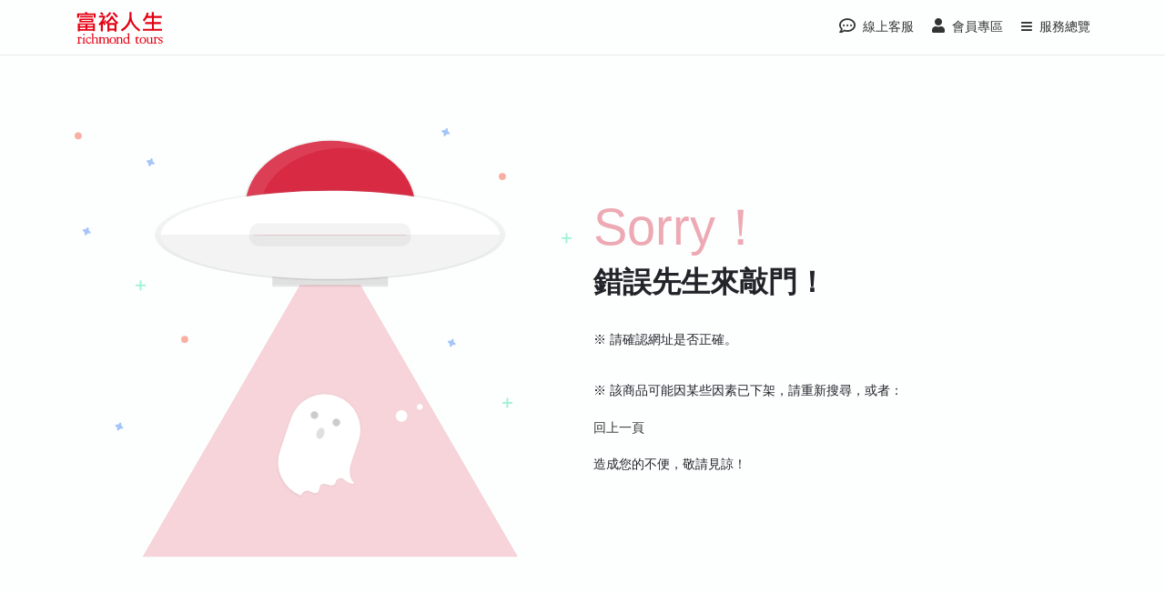

--- FILE ---
content_type: text/html; charset=utf-8
request_url: https://www.fuulife.com/337123
body_size: 19471
content:


<!doctype html>
<html lang="zh-hant">
	<head>
		
		
<meta charset="utf-8" />
<meta
  name="viewport"
  content="width=device-width, initial-scale=1, shrink-to-fit=no, user-scalable=no"
/>
<meta http-equiv="X-UA-Compatible" content="IE=edge; requiresActiveX=true" />
<!-- Google Tag Manager -->

<script>
  dataLayer = [];
  (function (w, d, s, l, i) {
    w[l] = w[l] || [];
    w[l].push({ "gtm.start": new Date().getTime(), event: "gtm.js" });
    var f = d.getElementsByTagName(s)[0],
      j = d.createElement(s),
      dl = l != "dataLayer" ? "&l=" + l : "";
    j.async = true;
    j.src = "https://www.googletagmanager.com/gtm.js?id=" + i + dl;
    f.parentNode.insertBefore(j, f);
  })(window, document, "script", "dataLayer", "GTM-W8CF9GW");
</script>

<!-- End Google Tag Manager -->
<!-- Facebook Pixel Code -->
<script>
  !function(f,b,e,v,n,t,s)
  {if(f.fbq)return;n=f.fbq=function(){n.callMethod?
  n.callMethod.apply(n,arguments):n.queue.push(arguments)};
  if(!f._fbq)f._fbq=n;n.push=n;n.loaded=!0;n.version='2.0';
  n.queue=[];t=b.createElement(e);t.async=!0;
  t.src=v;s=b.getElementsByTagName(e)[0];
  s.parentNode.insertBefore(t,s)}(window, document,'script',
  'https://connect.facebook.net/en_US/fbevents.js');
  fbq('init', '1412492419562263');
  fbq('track', 'PageView');
</script>
<!-- End Facebook Pixel Code -->
<!--<link href="https://cdn.jsdelivr.net/npm/bootstrap@5.1.3/dist/css/bootstrap.min.css" rel="stylesheet" integrity="sha384-1BmE4kWBq78iYhFldvKuhfTAU6auU8tT94WrHftjDbrCEXSU1oBoqyl2QvZ6jIW3" crossorigin="anonymous">-->

<link rel="stylesheet" crossorigin="anonymous" href="https://cdn.jsdelivr.net/npm/flatpickr/dist/flatpickr.min.css">

<link
  rel="stylesheet"
  href="https://img.travel4u.com.tw/www/statics/bootstrap-5.1.3/css/bootstrap.min.css"
/>

<link
  rel="stylesheet"
  href="https://use.fontawesome.com/releases/v5.3.1/css/all.css"
  integrity="sha384-mzrmE5qonljUremFsqc01SB46JvROS7bZs3IO2EmfFsd15uHvIt+Y8vEf7N7fWAU"
  crossorigin="anonymous"
/>

<!--<link rel="stylesheet" href="/statics/index/css/misc/bootstrap-datetimepicker.7625564d64a1.css">-->

<link
  rel="stylesheet"
  href="/statics/index/css/misc/swiper-bundle7.2.min.87a885b4d1a0.css"
/>
<link
  rel="stylesheet"
  href="/statics/bootstrap-datepicker/bootstrap-datepicker.min.38899fab761b.css"
/>

<link rel="stylesheet" href="/statics/index/css/misc/main.min.f58f91ca2b41.css" />

<link rel="stylesheet" href="/statics/index/css/misc/font-family.608854a69b68.css" />

<link rel="stylesheet" href="/statics/index/css/misc/select2.min.d546e7982ce3.css" />
<link
  rel="stylesheet"
  href="/statics/index/css/misc/select2-bootstrap.8e13d906cd1c.css"
/>

<!-- Favicon -->
<link
  rel="apple-touch-icon"
  sizes="180x180"
  href="https://img.travel4u.com.tw/company/favicon/apple-touch-icon.png"
/>
<link
  rel="icon"
  type="image/png"
  sizes="32x32"
  href="https://img.travel4u.com.tw/company/favicon/favicon-32x32.png"
/>
<link
  rel="icon"
  type="image/png"
  sizes="16x16"
  href="https://img.travel4u.com.tw/company/favicon/favicon-16x16.png"
/>

<link
  rel="manifest"
  href="https://img.travel4u.com.tw/company/favicon/site.webmanifest"
/>


<link rel="stylesheet" href="/statics/index/css/misc/member.min.fa120c47d2cb.css" />

		
	
            <link rel="stylesheet" href="/statics/group/css/misc/group.min.c58d61c17425.css">
            <link rel="stylesheet" href="/statics/group/css/misc/ticket.min.d80bea3c77d4.css">
			<link rel="stylesheet" href="/statics/whlb/css/main.24008a3dd245.css">
            
            <link rel="stylesheet" href="/statics/group/css/daytour.e3c12bb903ee.css">
            
        
	<style>
		.li-style-auto {
			list-style: none;
		}
	</style>

		
		
			
				<title>富裕人生旅行社 | 旅遊同業最佳夥伴</title>
				<meta name="description" content="富裕人生為山富國際旅行社的旅遊同業B2B品牌，提供一站式旅遊產品分銷服務，整合山富的國內外團體旅遊行程、機票、飯店預訂系統並提供API串接服務。歡迎旅遊同業加入會員，獲取最具競爭力的產品，開啟您的富裕人生。" />
				<meta name="keywords" content="富裕人生旅行社 | 旅遊同業最佳夥伴" />
				<meta property="og:url" content="https://www.fuulife.com/337123" />
				<meta property="og:type" content="website" />
				<meta property="og:title" content="富裕人生旅行社 | 旅遊同業最佳夥伴" />
				<meta property="og:description" content="富裕人生為山富國際旅行社的旅遊同業B2B品牌，提供一站式旅遊產品分銷服務，整合山富的國內外團體旅遊行程、機票、飯店預訂系統並提供API串接服務。歡迎旅遊同業加入會員，獲取最具競爭力的產品，開啟您的富裕人生。" />
				
			
		

		<link rel="canonical" href="https://www.travel4u.com.tw" />
		
		<script>
			
		  	var userPoints = 0;
			
		</script>
		

	</head>
	<body>
		<!-- Google Tag Manager (noscript) -->
		<noscript><iframe src="https://www.googletagmanager.com/ns.html?id=GTM-W8CF9GW"
		height="0" width="0" style="display:none;visibility:hidden"></iframe></noscript>
		<!-- End Google Tag Manager (noscript) -->
		
		

<div class="header pt-10 pb-10" style="border-bottom: 1px solid #e8e8e8;">
	<div class="container d-flex align-items-center justify-content-between">
		<div class="brandlogo all-center float-start">
			<a href="/">
				<img class="" src="/statics/whlb/images/nav-logo.a8dc48d5f7a4.svg " alt="" height="40">
			</a>
		</div>
		<div class="float-end h-center header-social-icon mr-xs-10">
			<a href="https://www.travel4u.com.tw/member/" class="order-2 sm-hidden-item" target="_blank"><i class="fas fa-user" style="font-size: 1rem"></i> &nbsp;<span class="md-hidden-item">會員專區</span>
			</a>
			<a href="https://www.travel4u.com.tw/member/" class="btn b2b-partner-avatar app-sm order-2" type="button" style="text-align: center;" target="_blank"><i class="fas fa-user" style="font-size: 1.5rem"></i>
			</a>
			<div class="burger-in-nav order-3" data-bs-toggle="offcanvas" data-bs-target="#nav-offcanvas" aria-controls="offcanvasWithBothOptions" style="cursor: pointer; color:#333">
				<i class="fas fa-solid fa-bars"></i>
				<snap class="text-nowrap md-hidden-item">&nbsp;服務總覽</snap>
			</div>
			


    <link rel="stylesheet" href="/statics/index/css/misc/customer-service.0ab82a78809c.css">
	<link rel="stylesheet" href="/statics/fontawesome-5.13.0/css/all.1f41bda13292.css">





<!-- web-->
	<button class="openBtn order-1 app-lg text-nowrap" onclick="openCustomerService()"><i class="far fa-comment-dots fa-lg me-1"></i><span class="md-hidden-item">&nbsp;線上客服</span></button>
<!-- mobile-->
	<button class="openBtn order-1 app-sm mt-2" onclick="openCustomerService()"><i class="far fa-comment-dots" style="font-size:1.8rem"></i></button>

<!-- popup block-->
<div id="online-customer-service" class="overlay">
	<div class="overlay-content-box">
		<div class="overlay-content p-10">
			<span class="closebtn" onclick="closeCustomerService()" title="Close">×</span>
			<div class="mt-30">
				<h5>線上客服</h5>

				<p class="mt-15 mb-0">
					線上服務時間: 08:30~18:00</p>
				<div class="line-link d-flex flex-column p-20">
					<a class="button color-line pt-10 pb-10 m-0" href=" https://page.line.me/@obs8850o"><i class="fab fa-line fa-lg me-10"></i> &nbsp;富裕人生同業團體 LINE@</a>
					<a class="button color-line pt-10 pb-10 m-0 mt-10" href="https://line.me/R/ti/p/@eah3707p"><i class="fab fa-line fa-lg me-10"></i> &nbsp;富裕人生同業票務 LINE@</a>
                    <a class="feedback-link deep-color mt-30 pb-10 " href="mailto:b2b@richmond.com.tw" target="_blank"> &nbsp;客服信箱</a>
			   </div>

				<!-- 山富一碼通 -->
                <div class="row all-center pt-20 pb-20">
                    <div class="col-1">
                        <i class="fas fa-phone-volume fa-rotate-45 phoneIcon"></i>
                    </div>
                    <div class="col-8">
                        <p class="phoneNo fz-09">7746-9935</p>
                        <p class="phoneDes fz-09">市話直撥，手機加(02)</p>
                    </div>
                </div>
			</div>
		</div>
	</div>
	</div>
  </div>



<script src="/statics/index/js/common/customer-service.cc9a1398dd2d.js"></script>


		</div>
		<div class="offcanvas offcanvas-start vh-100 nav-burger-li" tabindex="-1" id="nav-offcanvas" aria-labelledby="titleLabel">
			<div class="offcanvas-header bg-danger text-white">
				<h4 class="offcanvas-title">
					<strong>服務總覽</strong>
				</h4>
				<button type="button" class="btn-close" data-bs-dismiss="offcanvas" aria-label="Close"></button>
			</div>

			<div class="offcanvas-body h-100 overflow-auto">
				<ul class="list-group list-group-flush">
					<a href="/">
						<li class="list-group-item list-group-item-action d-flex justify-content-between align-items-center" style="border-width: 0 0 1px; padding: 1rem;">
							<strong class="fz-11">前往 首頁</strong>
							<span><i class="fas fa-solid fa-arrow-right"></i></span>
						</li>
					</a>
					<a href="/introduction/payment/sinopac-creditcard/">
						<li class="list-group-item list-group-item-action d-flex justify-content-between align-items-center normal-hover" style="padding: 1rem 1rem; border-width: 0 0 1px;">
							<span>
								<strong><i class="far fa-credit-card primary-color"></i> 永豐銀行山富採購卡</strong>
							</span>
							<span><i class="fas fa-solid fa-arrow-right"></i></span>
						</li>
					</a>
					<a href="/introduction/payment/creditcard/">
						<li class="list-group-item list-group-item-action d-flex justify-content-between align-items-center normal-hover" style="padding: 1rem 1rem; border-width: 0 0 1px;">
							<span>
								<strong><i class="far fa-credit-card primary-color"></i> 遠東商銀Boss企業卡</strong>
							</span>
							<span><i class="fas fa-solid fa-arrow-right"></i></span>
						</li>
					</a>
					<a href="/group/">
						<li class="list-group-item list-group-item-action d-flex justify-content-between align-items-center normal-hover" style="padding: 1rem 1rem; border-width: 0 0 1px;">
							<span>
								<strong>團體旅遊</strong>
							</span>
							<span><i class="fas fa-solid fa-arrow-right"></i></span>
						</li>
					</a>
				</ul>
			</div>
		</div>
	</div>
	<div class="clearfix"></div>
	



<!-- 主頁後子頁面處理 -->

    
        
            <div class="offcanvas offcanvas-start vh-100 nav-burger-li"
                 tabindex="-2"
                 id="menu1"
                 aria-labelledby="menu1Label">
                <!--     Header     -->
                <div class="offcanvas-header bg-danger text-white">
                    <h4 class="offcanvas-title" id="menu1Label">
                        <strong>
                            
                            團體旅遊
                            
                        </strong>
                    </h4>
                    <button type="button" class="btn-close" data-bs-dismiss="offcanvas" aria-label="Close"></button>
                </div>
                <!--     Body     -->
                <div class="offcanvas-body h-100 overflow-auto">
                    <ul class="list-group list-group-flush">
                        <p></p>
                        <!--     第一層頁面項目列表(出發地列表)     -->
                        
                        <a href="/">
                            <li class="list-group-item list-group-item-action d-flex justify-content-between align-items-center" style="border-width: 0 0 1px; padding: 1rem;">
                                <strong class="fz-11">前往 首頁</strong>
                                <span><i class="fas fa-solid fa-arrow-right"></i></span>
                            </li>
                        </a>
                        
                        
                        <li class="list-group-item list-group-item-action d-flex justify-content-between align-items-center"
                            target="_blank"
                            data-bs-toggle="offcanvas"
                            href="#TPE"
                            role="button"
                            aria-controls="offcanvasWithBothOptions"
                            style="padding: 1rem 1rem;">

                            <strong>台北出發</strong>
                            <span><i class="fas fa-solid fa-arrow-right"></i></span>
                        </li>
                        
                        <li class="list-group-item list-group-item-action d-flex justify-content-between align-items-center"
                            target="_blank"
                            data-bs-toggle="offcanvas"
                            href="#TXG"
                            role="button"
                            aria-controls="offcanvasWithBothOptions"
                            style="padding: 1rem 1rem;">

                            <strong>台中出發</strong>
                            <span><i class="fas fa-solid fa-arrow-right"></i></span>
                        </li>
                        
                        <li class="list-group-item list-group-item-action d-flex justify-content-between align-items-center"
                            target="_blank"
                            data-bs-toggle="offcanvas"
                            href="#KHH"
                            role="button"
                            aria-controls="offcanvasWithBothOptions"
                            style="padding: 1rem 1rem;">

                            <strong>高雄出發</strong>
                            <span><i class="fas fa-solid fa-arrow-right"></i></span>
                        </li>
                        
                        <li class="list-group-item list-group-item-action d-flex justify-content-between align-items-center"
                            target="_blank"
                            data-bs-toggle="offcanvas"
                            href="#TWA"
                            role="button"
                            aria-controls="offcanvasWithBothOptions"
                            style="padding: 1rem 1rem;">

                            <strong>國內旅遊</strong>
                            <span><i class="fas fa-solid fa-arrow-right"></i></span>
                        </li>
                        
                        <div style="height: 300px; visibility: none;"></div>
                    </ul>
                </div>
            </div>
            <!--     第二層頁面項目列表(出發地關聯分類列表)     -->
            
                <div class="offcanvas offcanvas-start vh-100 nav-burger-li"
                 tabindex="-3"
                 id="TPE"
                 aria-labelledby="TPELabel">
                <!--     Header     -->
                <div class="offcanvas-header bg-danger text-white">
                    <h4 class="offcanvas-title" id="TPELabel">
                        <strong>
                            
                            團體旅遊/台北出發
                            
                        </strong>
                    </h4>
                    <button type="button" class="btn-close" data-bs-dismiss="offcanvas" aria-label="Close"></button>
                </div>
                <!--     Body     -->
                <div class="offcanvas-body h-100 overflow-auto">
                    <ul class="list-group list-group-flush">
                        <!--     回上一頁     -->
                        <li class="list-group-item list-group-item-action"
                            data-bs-toggle="offcanvas"
                            data-bs-target="#menu1"
                            aria-controls="offcanvasWithBothOptions"
                            style="cursor: pointer;">
                            <h5>
                                <i class="fas fa-solid fa-arrow-left"></i>
                                <strong>&nbsp;&nbsp;&nbsp;回上一頁</strong>
                            </h5>
                        </li>
                        <p></p>
                        <!--     項目收合(分類列表)     -->
                        
                        <li class="list-group-item list-group-item-action d-flex justify-content-between align-items-center"
                            target="_blank"
                            data-bs-toggle="offcanvas"
                            href="#country-japan-TPE"
                            role="button"
                            aria-controls="offcanvasWithBothOptions"
                            style="padding: 1rem 1rem;">

                            <strong>日本旅遊</strong>
                            <span><i class="fas fa-solid fa-arrow-right"></i></span>
                        </li>
                        
                        <li class="list-group-item list-group-item-action d-flex justify-content-between align-items-center"
                            target="_blank"
                            data-bs-toggle="offcanvas"
                            href="#country-europe-TPE"
                            role="button"
                            aria-controls="offcanvasWithBothOptions"
                            style="padding: 1rem 1rem;">

                            <strong>歐洲旅遊</strong>
                            <span><i class="fas fa-solid fa-arrow-right"></i></span>
                        </li>
                        
                        <li class="list-group-item list-group-item-action d-flex justify-content-between align-items-center"
                            target="_blank"
                            data-bs-toggle="offcanvas"
                            href="#country-south-east-asia-TPE"
                            role="button"
                            aria-controls="offcanvasWithBothOptions"
                            style="padding: 1rem 1rem;">

                            <strong>東南亞旅遊</strong>
                            <span><i class="fas fa-solid fa-arrow-right"></i></span>
                        </li>
                        
                        <li class="list-group-item list-group-item-action d-flex justify-content-between align-items-center"
                            target="_blank"
                            data-bs-toggle="offcanvas"
                            href="#country-korea-TPE"
                            role="button"
                            aria-controls="offcanvasWithBothOptions"
                            style="padding: 1rem 1rem;">

                            <strong>韓國旅遊</strong>
                            <span><i class="fas fa-solid fa-arrow-right"></i></span>
                        </li>
                        
                        <li class="list-group-item list-group-item-action d-flex justify-content-between align-items-center"
                            target="_blank"
                            data-bs-toggle="offcanvas"
                            href="#country-south-asia-TPE"
                            role="button"
                            aria-controls="offcanvasWithBothOptions"
                            style="padding: 1rem 1rem;">

                            <strong>南亞旅遊</strong>
                            <span><i class="fas fa-solid fa-arrow-right"></i></span>
                        </li>
                        
                        <li class="list-group-item list-group-item-action d-flex justify-content-between align-items-center"
                            target="_blank"
                            data-bs-toggle="offcanvas"
                            href="#country-newzealand-australia-TPE"
                            role="button"
                            aria-controls="offcanvasWithBothOptions"
                            style="padding: 1rem 1rem;">

                            <strong>紐澳旅遊</strong>
                            <span><i class="fas fa-solid fa-arrow-right"></i></span>
                        </li>
                        
                        <li class="list-group-item list-group-item-action d-flex justify-content-between align-items-center"
                            target="_blank"
                            data-bs-toggle="offcanvas"
                            href="#country-middleeast-asia-africa-TPE"
                            role="button"
                            aria-controls="offcanvasWithBothOptions"
                            style="padding: 1rem 1rem;">

                            <strong>中東亞非旅遊</strong>
                            <span><i class="fas fa-solid fa-arrow-right"></i></span>
                        </li>
                        
                        <li class="list-group-item list-group-item-action d-flex justify-content-between align-items-center"
                            target="_blank"
                            data-bs-toggle="offcanvas"
                            href="#country-america-and-canada-TPE"
                            role="button"
                            aria-controls="offcanvasWithBothOptions"
                            style="padding: 1rem 1rem;">

                            <strong>美加旅遊</strong>
                            <span><i class="fas fa-solid fa-arrow-right"></i></span>
                        </li>
                        
                        <li class="list-group-item list-group-item-action d-flex justify-content-between align-items-center"
                            target="_blank"
                            data-bs-toggle="offcanvas"
                            href="#country-china-TPE"
                            role="button"
                            aria-controls="offcanvasWithBothOptions"
                            style="padding: 1rem 1rem;">

                            <strong>中國大陸旅遊</strong>
                            <span><i class="fas fa-solid fa-arrow-right"></i></span>
                        </li>
                        
                        <li class="list-group-item list-group-item-action d-flex justify-content-between align-items-center"
                            target="_blank"
                            data-bs-toggle="offcanvas"
                            href="#country-taiwan-TPE"
                            role="button"
                            aria-controls="offcanvasWithBothOptions"
                            style="padding: 1rem 1rem;">

                            <strong>國內旅遊</strong>
                            <span><i class="fas fa-solid fa-arrow-right"></i></span>
                        </li>
                        
                        <li class="list-group-item list-group-item-action d-flex justify-content-between align-items-center"
                            target="_blank"
                            data-bs-toggle="offcanvas"
                            href="#country-island-vacation-TPE"
                            role="button"
                            aria-controls="offcanvasWithBothOptions"
                            style="padding: 1rem 1rem;">

                            <strong>島嶼度假</strong>
                            <span><i class="fas fa-solid fa-arrow-right"></i></span>
                        </li>
                        
                        <div style="height: 300px; visibility: none;"></div>
                    </ul>
                </div>
            </div>
                <!--     第三層頁面項目列表(分類列表)     -->

                
                <div class="offcanvas offcanvas-start vh-100 nav-burger-li"
                     tabindex="-3"
                     id="country-japan-TPE"
                     aria-labelledby="country-japan-TPELabel">
                    <!--     Header     -->
                    <div class="offcanvas-header bg-danger text-white">
                        <h4 class="offcanvas-title" id="country-japan-TPELabel">
                            <strong>台北出發/日本旅遊旅遊</strong>
                        </h4>
                        <button type="button" class="btn-close" data-bs-dismiss="offcanvas" aria-label="Close"></button>
                    </div>
                    <!--     Body     -->
                    <div class="offcanvas-body h-100 overflow-auto">
                        <ul class="list-group list-group-flush">
                            <!--     回上一頁     -->
                            <li class="list-group-item list-group-item-action"
                                data-bs-toggle="offcanvas"
                                data-bs-target="#TPE"
                                aria-controls="offcanvasWithBothOptions"
                                style="cursor: pointer;">
                                <h5>
                                    <i class="fas fa-solid fa-arrow-left"></i>
                                    <strong>&nbsp;&nbsp;&nbsp;回上一頁</strong>
                                </h5>
                            </li>
                            <p></p>
                            <!--     去頁面     -->
                            <a href="/337123/group/category/3/europe/">
                                <li class="list-group-item list-group-item-action d-flex justify-content-between align-items-center"
                                    style="border-width: 0 0 1px; padding: 1rem;">
                                    <strong class="fz-11">前往 日本旅遊旅遊 首頁</strong>
                                    <span><i class="fas fa-solid fa-arrow-right"></i></span>
                                </li>
                            </a>
                            <!--     項目收合(地區項目)     -->
                            
                                <li class="list-group-item list-group-item-action d-flex justify-content-between align-items-center menu-offcanvas-collaspe"
                                  data-bs-toggle="collapse"
                                  href="#area-hokkaido-TPE"
                                  role="button"
                                  aria-expanded="false"
                                  aria-controls="multiCollapseExample1">
                                    <strong>北海道旅遊</strong>
                                <span>
                                    <i class="fas fa-chevron-down flip"></i>
                                </span>
                                </li>
                                <div class="col">
                                    <div class="collapse multi-collapse show" id="area-hokkaido-TPE">
                                        <div class="card card-body">
                                            
                                            
                                            <a href="/337123/group/area/7/hokkaido/">札幌 | 函館 | 旭川 | 帶廣 | 稚內 | 釧路</a>
                                            
                                        </div>
                                    </div>
                                </div>
                            
                                <li class="list-group-item list-group-item-action d-flex justify-content-between align-items-center menu-offcanvas-collaspe"
                                  data-bs-toggle="collapse"
                                  href="#area-tohoku-TPE"
                                  role="button"
                                  aria-expanded="false"
                                  aria-controls="multiCollapseExample1">
                                    <strong>東北旅遊</strong>
                                <span>
                                    <i class="fas fa-chevron-down flip"></i>
                                </span>
                                </li>
                                <div class="col">
                                    <div class="collapse multi-collapse show" id="area-tohoku-TPE">
                                        <div class="card card-body">
                                            
                                            
                                            <a href="/337123/group/area/11/tohoku/">青森 | 秋田 | 仙台 | 新潟 | 山形 | 庄內</a>
                                            
                                        </div>
                                    </div>
                                </div>
                            
                                <li class="list-group-item list-group-item-action d-flex justify-content-between align-items-center menu-offcanvas-collaspe"
                                  data-bs-toggle="collapse"
                                  href="#area-kanto-TPE"
                                  role="button"
                                  aria-expanded="false"
                                  aria-controls="multiCollapseExample1">
                                    <strong>關東東京旅遊</strong>
                                <span>
                                    <i class="fas fa-chevron-down flip"></i>
                                </span>
                                </li>
                                <div class="col">
                                    <div class="collapse multi-collapse show" id="area-kanto-TPE">
                                        <div class="card card-body">
                                            
                                            
                                            <a href="/337123/group/area/5/kanto/">東京 | 富士山 | 輕井澤 | 迪士尼 | 茨城 | 靜岡</a>
                                            
                                        </div>
                                    </div>
                                </div>
                            
                                <li class="list-group-item list-group-item-action d-flex justify-content-between align-items-center menu-offcanvas-collaspe"
                                  data-bs-toggle="collapse"
                                  href="#area-hokuriku-TPE"
                                  role="button"
                                  aria-expanded="false"
                                  aria-controls="multiCollapseExample1">
                                    <strong>北陸旅遊</strong>
                                <span>
                                    <i class="fas fa-chevron-down flip"></i>
                                </span>
                                </li>
                                <div class="col">
                                    <div class="collapse multi-collapse show" id="area-hokuriku-TPE">
                                        <div class="card card-body">
                                            
                                            
                                            <a href="/337123/group/area/8/hokuriku/">立山黑部 | 名古屋 | 富山 |  小松</a>
                                            
                                        </div>
                                    </div>
                                </div>
                            
                                <li class="list-group-item list-group-item-action d-flex justify-content-between align-items-center menu-offcanvas-collaspe"
                                  data-bs-toggle="collapse"
                                  href="#area-kansai-TPE"
                                  role="button"
                                  aria-expanded="false"
                                  aria-controls="multiCollapseExample1">
                                    <strong>關西大阪旅遊</strong>
                                <span>
                                    <i class="fas fa-chevron-down flip"></i>
                                </span>
                                </li>
                                <div class="col">
                                    <div class="collapse multi-collapse show" id="area-kansai-TPE">
                                        <div class="card card-body">
                                            
                                            
                                            <a href="/337123/group/area/6/kansai/">大阪｜京都｜神戶｜奈良｜和歌山</a>
                                            
                                        </div>
                                    </div>
                                </div>
                            
                                <li class="list-group-item list-group-item-action d-flex justify-content-between align-items-center menu-offcanvas-collaspe"
                                  data-bs-toggle="collapse"
                                  href="#area-shikoku-TPE"
                                  role="button"
                                  aria-expanded="false"
                                  aria-controls="multiCollapseExample1">
                                    <strong>中國‧四國旅遊</strong>
                                <span>
                                    <i class="fas fa-chevron-down flip"></i>
                                </span>
                                </li>
                                <div class="col">
                                    <div class="collapse multi-collapse show" id="area-shikoku-TPE">
                                        <div class="card card-body">
                                            
                                            
                                            <a href="/337123/group/area/10/shikoku/">高松/廣島/鳥取/岡山/小豆島</a>
                                            
                                        </div>
                                    </div>
                                </div>
                            
                                <li class="list-group-item list-group-item-action d-flex justify-content-between align-items-center menu-offcanvas-collaspe"
                                  data-bs-toggle="collapse"
                                  href="#area-kyushu-TPE"
                                  role="button"
                                  aria-expanded="false"
                                  aria-controls="multiCollapseExample1">
                                    <strong>九州旅遊</strong>
                                <span>
                                    <i class="fas fa-chevron-down flip"></i>
                                </span>
                                </li>
                                <div class="col">
                                    <div class="collapse multi-collapse show" id="area-kyushu-TPE">
                                        <div class="card card-body">
                                            
                                            
                                            <a href="/337123/group/area/9/kyushu/">福岡 | 宮崎 | 鹿兒島 | 佐賀 | 長崎 | 熊本</a>
                                            
                                        </div>
                                    </div>
                                </div>
                            
                                <li class="list-group-item list-group-item-action d-flex justify-content-between align-items-center menu-offcanvas-collaspe"
                                  data-bs-toggle="collapse"
                                  href="#area-okinawa-TPE"
                                  role="button"
                                  aria-expanded="false"
                                  aria-controls="multiCollapseExample1">
                                    <strong>沖繩旅遊</strong>
                                <span>
                                    <i class="fas fa-chevron-down flip"></i>
                                </span>
                                </li>
                                <div class="col">
                                    <div class="collapse multi-collapse show" id="area-okinawa-TPE">
                                        <div class="card card-body">
                                            
                                            
                                            <a href="/337123/group/area/13/okinawa/">石垣島｜宮古島｜奧武島</a>
                                            
                                        </div>
                                    </div>
                                </div>
                            
                            <div style="height: 300px; visibility: none;"></div>
                        </ul>
                    </div>
                </div>
                
                <div class="offcanvas offcanvas-start vh-100 nav-burger-li"
                     tabindex="-3"
                     id="country-europe-TPE"
                     aria-labelledby="country-europe-TPELabel">
                    <!--     Header     -->
                    <div class="offcanvas-header bg-danger text-white">
                        <h4 class="offcanvas-title" id="country-europe-TPELabel">
                            <strong>台北出發/歐洲旅遊旅遊</strong>
                        </h4>
                        <button type="button" class="btn-close" data-bs-dismiss="offcanvas" aria-label="Close"></button>
                    </div>
                    <!--     Body     -->
                    <div class="offcanvas-body h-100 overflow-auto">
                        <ul class="list-group list-group-flush">
                            <!--     回上一頁     -->
                            <li class="list-group-item list-group-item-action"
                                data-bs-toggle="offcanvas"
                                data-bs-target="#TPE"
                                aria-controls="offcanvasWithBothOptions"
                                style="cursor: pointer;">
                                <h5>
                                    <i class="fas fa-solid fa-arrow-left"></i>
                                    <strong>&nbsp;&nbsp;&nbsp;回上一頁</strong>
                                </h5>
                            </li>
                            <p></p>
                            <!--     去頁面     -->
                            <a href="/337123/group/category/7/south-east-asia/">
                                <li class="list-group-item list-group-item-action d-flex justify-content-between align-items-center"
                                    style="border-width: 0 0 1px; padding: 1rem;">
                                    <strong class="fz-11">前往 歐洲旅遊旅遊 首頁</strong>
                                    <span><i class="fas fa-solid fa-arrow-right"></i></span>
                                </li>
                            </a>
                            <!--     項目收合(地區項目)     -->
                            
                                <li class="list-group-item list-group-item-action d-flex justify-content-between align-items-center menu-offcanvas-collaspe"
                                  data-bs-toggle="collapse"
                                  href="#area-munich-milan-TPE"
                                  role="button"
                                  aria-expanded="false"
                                  aria-controls="multiCollapseExample1">
                                    <strong>歐洲精選</strong>
                                <span>
                                    <i class="fas fa-chevron-down flip"></i>
                                </span>
                                </li>
                                <div class="col">
                                    <div class="collapse multi-collapse show" id="area-munich-milan-TPE">
                                        <div class="card card-body">
                                            
                                            
                                            <a href="/337123/group/area/28/munich-milan/">中西歐、東歐、南歐、北歐、巴爾幹半島、地中海、愛琴海</a>
                                            
                                        </div>
                                    </div>
                                </div>
                            
                                <li class="list-group-item list-group-item-action d-flex justify-content-between align-items-center menu-offcanvas-collaspe"
                                  data-bs-toggle="collapse"
                                  href="#area-switzerland-TPE"
                                  role="button"
                                  aria-expanded="false"
                                  aria-controls="multiCollapseExample1">
                                    <strong>中西歐</strong>
                                <span>
                                    <i class="fas fa-chevron-down flip"></i>
                                </span>
                                </li>
                                <div class="col">
                                    <div class="collapse multi-collapse show" id="area-switzerland-TPE">
                                        <div class="card card-body">
                                            
                                            
                                            <a href="/337123/group/area/130/uk_france/">英國、愛爾蘭、多國</a>
                                            
                                            <a href="/337123/group/area/133/central_europe_western_europe/">法國、多國</a>
                                            
                                            <a href="/337123/group/area/131/netherlands_belgium_luxembourg/">荷蘭、比利時、盧森堡</a>
                                            
                                            <a href="/337123/group/area/132/germany_switzerland/">德國、多國</a>
                                            
                                            <a href="/337123/group/area/129/switzerland/">瑞士、多國</a>
                                            
                                        </div>
                                    </div>
                                </div>
                            
                                <li class="list-group-item list-group-item-action d-flex justify-content-between align-items-center menu-offcanvas-collaspe"
                                  data-bs-toggle="collapse"
                                  href="#area-eastern_europe-TPE"
                                  role="button"
                                  aria-expanded="false"
                                  aria-controls="multiCollapseExample1">
                                    <strong>東歐</strong>
                                <span>
                                    <i class="fas fa-chevron-down flip"></i>
                                </span>
                                </li>
                                <div class="col">
                                    <div class="collapse multi-collapse show" id="area-eastern_europe-TPE">
                                        <div class="card card-body">
                                            
                                            
                                            <a href="/337123/group/area/134/austria_czech/">捷克、奧地利、匈牙利、斯洛伐克</a>
                                            
                                            <a href="/337123/group/area/136/croatia_slovenia/">克羅埃西亞、斯洛維尼亞、蒙特內哥羅、波士尼亞</a>
                                            
                                            <a href="/337123/group/area/135/balkan_peninsula/">羅馬尼亞、保加利亞、巴爾幹半島地區</a>
                                            
                                            <a href="/337123/group/area/137/eastern_europe/">波蘭、立陶宛、拉脫維亞、愛沙尼亞</a>
                                            
                                        </div>
                                    </div>
                                </div>
                            
                                <li class="list-group-item list-group-item-action d-flex justify-content-between align-items-center menu-offcanvas-collaspe"
                                  data-bs-toggle="collapse"
                                  href="#area-spain-portugal-greece-TPE"
                                  role="button"
                                  aria-expanded="false"
                                  aria-controls="multiCollapseExample1">
                                    <strong>南歐</strong>
                                <span>
                                    <i class="fas fa-chevron-down flip"></i>
                                </span>
                                </li>
                                <div class="col">
                                    <div class="collapse multi-collapse show" id="area-spain-portugal-greece-TPE">
                                        <div class="card card-body">
                                            
                                            
                                            <a href="/337123/group/area/138/italy-southern-france/">義大利、希臘、地中海、愛琴海</a>
                                            
                                            <a href="/337123/group/area/139/spain-portugal-greece/">西班牙、葡萄牙、摩洛哥</a>
                                            
                                        </div>
                                    </div>
                                </div>
                            
                                <li class="list-group-item list-group-item-action d-flex justify-content-between align-items-center menu-offcanvas-collaspe"
                                  data-bs-toggle="collapse"
                                  href="#area-northern-europe-TPE"
                                  role="button"
                                  aria-expanded="false"
                                  aria-controls="multiCollapseExample1">
                                    <strong>北歐</strong>
                                <span>
                                    <i class="fas fa-chevron-down flip"></i>
                                </span>
                                </li>
                                <div class="col">
                                    <div class="collapse multi-collapse show" id="area-northern-europe-TPE">
                                        <div class="card card-body">
                                            
                                            
                                            <a href="/337123/group/area/27/northern-europe/">挪威、瑞典、芬蘭、丹麥、冰島</a>
                                            
                                        </div>
                                    </div>
                                </div>
                            
                                <li class="list-group-item list-group-item-action d-flex justify-content-between align-items-center menu-offcanvas-collaspe"
                                  data-bs-toggle="collapse"
                                  href="#area-rivercruise-europe-TPE"
                                  role="button"
                                  aria-expanded="false"
                                  aria-controls="multiCollapseExample1">
                                    <strong>河輪/遊輪</strong>
                                <span>
                                    <i class="fas fa-chevron-down flip"></i>
                                </span>
                                </li>
                                <div class="col">
                                    <div class="collapse multi-collapse show" id="area-rivercruise-europe-TPE">
                                        <div class="card card-body">
                                            
                                            
                                            <a href="/337123/group/area/165/rivercruise-europe/">中西歐、東歐、南歐、地中海、愛琴海、北歐</a>
                                            
                                        </div>
                                    </div>
                                </div>
                            
                                <li class="list-group-item list-group-item-action d-flex justify-content-between align-items-center menu-offcanvas-collaspe"
                                  data-bs-toggle="collapse"
                                  href="#area-localtour-europe-TPE"
                                  role="button"
                                  aria-expanded="false"
                                  aria-controls="multiCollapseExample1">
                                    <strong>歐洲自由行</strong>
                                <span>
                                    <i class="fas fa-chevron-down flip"></i>
                                </span>
                                </li>
                                <div class="col">
                                    <div class="collapse multi-collapse show" id="area-localtour-europe-TPE">
                                        <div class="card card-body">
                                            
                                            
                                            <a href="/337123/group/area/167/localtour-europe/">中西歐、東歐、南歐、北歐</a>
                                            
                                        </div>
                                    </div>
                                </div>
                            
                                <li class="list-group-item list-group-item-action d-flex justify-content-between align-items-center menu-offcanvas-collaspe"
                                  data-bs-toggle="collapse"
                                  href="#area-eva-europe-TPE"
                                  role="button"
                                  aria-expanded="false"
                                  aria-controls="multiCollapseExample1">
                                    <strong>長榮航空魅力歐洲聯營</strong>
                                <span>
                                    <i class="fas fa-chevron-down flip"></i>
                                </span>
                                </li>
                                <div class="col">
                                    <div class="collapse multi-collapse show" id="area-eva-europe-TPE">
                                        <div class="card card-body">
                                            
                                            
                                            <a href="/337123/group/area/99/eva-europe/">倫敦、巴黎、阿姆斯、慕尼黑、維也納、米蘭，前往歐洲各地</a>
                                            
                                        </div>
                                    </div>
                                </div>
                            
                                <li class="list-group-item list-group-item-action d-flex justify-content-between align-items-center menu-offcanvas-collaspe"
                                  data-bs-toggle="collapse"
                                  href="#area-chinaairlines-europe-TPE"
                                  role="button"
                                  aria-expanded="false"
                                  aria-controls="multiCollapseExample1">
                                    <strong>中華航空華麗歐洲聯營</strong>
                                <span>
                                    <i class="fas fa-chevron-down flip"></i>
                                </span>
                                </li>
                                <div class="col">
                                    <div class="collapse multi-collapse show" id="area-chinaairlines-europe-TPE">
                                        <div class="card card-body">
                                            
                                            
                                            <a href="/337123/group/area/164/chinaairlines-europe/">倫敦、阿姆斯、法蘭克福、布拉格、維也納、羅馬，歐洲各地</a>
                                            
                                        </div>
                                    </div>
                                </div>
                            
                            <div style="height: 300px; visibility: none;"></div>
                        </ul>
                    </div>
                </div>
                
                <div class="offcanvas offcanvas-start vh-100 nav-burger-li"
                     tabindex="-3"
                     id="country-south-east-asia-TPE"
                     aria-labelledby="country-south-east-asia-TPELabel">
                    <!--     Header     -->
                    <div class="offcanvas-header bg-danger text-white">
                        <h4 class="offcanvas-title" id="country-south-east-asia-TPELabel">
                            <strong>台北出發/東南亞旅遊旅遊</strong>
                        </h4>
                        <button type="button" class="btn-close" data-bs-dismiss="offcanvas" aria-label="Close"></button>
                    </div>
                    <!--     Body     -->
                    <div class="offcanvas-body h-100 overflow-auto">
                        <ul class="list-group list-group-flush">
                            <!--     回上一頁     -->
                            <li class="list-group-item list-group-item-action"
                                data-bs-toggle="offcanvas"
                                data-bs-target="#TPE"
                                aria-controls="offcanvasWithBothOptions"
                                style="cursor: pointer;">
                                <h5>
                                    <i class="fas fa-solid fa-arrow-left"></i>
                                    <strong>&nbsp;&nbsp;&nbsp;回上一頁</strong>
                                </h5>
                            </li>
                            <p></p>
                            <!--     去頁面     -->
                            <a href="/337123/group/category/6/korea/">
                                <li class="list-group-item list-group-item-action d-flex justify-content-between align-items-center"
                                    style="border-width: 0 0 1px; padding: 1rem;">
                                    <strong class="fz-11">前往 東南亞旅遊旅遊 首頁</strong>
                                    <span><i class="fas fa-solid fa-arrow-right"></i></span>
                                </li>
                            </a>
                            <!--     項目收合(地區項目)     -->
                            
                                <li class="list-group-item list-group-item-action d-flex justify-content-between align-items-center menu-offcanvas-collaspe"
                                  data-bs-toggle="collapse"
                                  href="#area-vietnam-TPE"
                                  role="button"
                                  aria-expanded="false"
                                  aria-controls="multiCollapseExample1">
                                    <strong>越南旅遊</strong>
                                <span>
                                    <i class="fas fa-chevron-down flip"></i>
                                </span>
                                </li>
                                <div class="col">
                                    <div class="collapse multi-collapse show" id="area-vietnam-TPE">
                                        <div class="card card-body">
                                            
                                            
                                            <a href="/337123/group/area/21/vietnam/">下龍灣｜河內｜峴港｜芽莊｜胡志明市｜富國島</a>
                                            
                                        </div>
                                    </div>
                                </div>
                            
                                <li class="list-group-item list-group-item-action d-flex justify-content-between align-items-center menu-offcanvas-collaspe"
                                  data-bs-toggle="collapse"
                                  href="#area-thailand-TPE"
                                  role="button"
                                  aria-expanded="false"
                                  aria-controls="multiCollapseExample1">
                                    <strong>泰國旅遊</strong>
                                <span>
                                    <i class="fas fa-chevron-down flip"></i>
                                </span>
                                </li>
                                <div class="col">
                                    <div class="collapse multi-collapse show" id="area-thailand-TPE">
                                        <div class="card card-body">
                                            
                                            
                                            <a href="/337123/group/area/17/thailand/">曼谷｜清邁｜清萊｜華欣｜芭達雅｜普吉島｜沙美島</a>
                                            
                                        </div>
                                    </div>
                                </div>
                            
                                <li class="list-group-item list-group-item-action d-flex justify-content-between align-items-center menu-offcanvas-collaspe"
                                  data-bs-toggle="collapse"
                                  href="#area-philippines-TPE"
                                  role="button"
                                  aria-expanded="false"
                                  aria-controls="multiCollapseExample1">
                                    <strong>菲律賓旅遊</strong>
                                <span>
                                    <i class="fas fa-chevron-down flip"></i>
                                </span>
                                </li>
                                <div class="col">
                                    <div class="collapse multi-collapse show" id="area-philippines-TPE">
                                        <div class="card card-body">
                                            
                                            
                                            <a href="/337123/group/area/22/philippines/">宿霧｜長灘島｜克拉克｜馬尼拉｜巴拉望｜愛妮島</a>
                                            
                                        </div>
                                    </div>
                                </div>
                            
                                <li class="list-group-item list-group-item-action d-flex justify-content-between align-items-center menu-offcanvas-collaspe"
                                  data-bs-toggle="collapse"
                                  href="#area-malaysia-TPE"
                                  role="button"
                                  aria-expanded="false"
                                  aria-controls="multiCollapseExample1">
                                    <strong>馬｜新｜汶萊</strong>
                                <span>
                                    <i class="fas fa-chevron-down flip"></i>
                                </span>
                                </li>
                                <div class="col">
                                    <div class="collapse multi-collapse show" id="area-malaysia-TPE">
                                        <div class="card card-body">
                                            
                                            
                                            <a href="/337123/group/area/18/malaysia/">馬新雙國｜新加坡｜吉隆坡｜沙巴｜檳城｜蘭卡威｜汶萊</a>
                                            
                                        </div>
                                    </div>
                                </div>
                            
                                <li class="list-group-item list-group-item-action d-flex justify-content-between align-items-center menu-offcanvas-collaspe"
                                  data-bs-toggle="collapse"
                                  href="#area-Indonesia-TPE"
                                  role="button"
                                  aria-expanded="false"
                                  aria-controls="multiCollapseExample1">
                                    <strong>印尼</strong>
                                <span>
                                    <i class="fas fa-chevron-down flip"></i>
                                </span>
                                </li>
                                <div class="col">
                                    <div class="collapse multi-collapse show" id="area-Indonesia-TPE">
                                        <div class="card card-body">
                                            
                                            
                                            <a href="/337123/group/area/20/Indonesia/">峇里島｜雅加達｜日惹｜泗水</a>
                                            
                                        </div>
                                    </div>
                                </div>
                            
                                <li class="list-group-item list-group-item-action d-flex justify-content-between align-items-center menu-offcanvas-collaspe"
                                  data-bs-toggle="collapse"
                                  href="#area-cambodia-myanmar-TPE"
                                  role="button"
                                  aria-expanded="false"
                                  aria-controls="multiCollapseExample1">
                                    <strong>柬埔寨、緬甸、寮國</strong>
                                <span>
                                    <i class="fas fa-chevron-down flip"></i>
                                </span>
                                </li>
                                <div class="col">
                                    <div class="collapse multi-collapse show" id="area-cambodia-myanmar-TPE">
                                        <div class="card card-body">
                                            
                                            
                                            <a href="/337123/group/area/23/cambodia-myanmar/">吳哥｜金邊｜仰光｜龍坡邦｜永珍</a>
                                            
                                        </div>
                                    </div>
                                </div>
                            
                            <div style="height: 300px; visibility: none;"></div>
                        </ul>
                    </div>
                </div>
                
                <div class="offcanvas offcanvas-start vh-100 nav-burger-li"
                     tabindex="-3"
                     id="country-korea-TPE"
                     aria-labelledby="country-korea-TPELabel">
                    <!--     Header     -->
                    <div class="offcanvas-header bg-danger text-white">
                        <h4 class="offcanvas-title" id="country-korea-TPELabel">
                            <strong>台北出發/韓國旅遊旅遊</strong>
                        </h4>
                        <button type="button" class="btn-close" data-bs-dismiss="offcanvas" aria-label="Close"></button>
                    </div>
                    <!--     Body     -->
                    <div class="offcanvas-body h-100 overflow-auto">
                        <ul class="list-group list-group-flush">
                            <!--     回上一頁     -->
                            <li class="list-group-item list-group-item-action"
                                data-bs-toggle="offcanvas"
                                data-bs-target="#TPE"
                                aria-controls="offcanvasWithBothOptions"
                                style="cursor: pointer;">
                                <h5>
                                    <i class="fas fa-solid fa-arrow-left"></i>
                                    <strong>&nbsp;&nbsp;&nbsp;回上一頁</strong>
                                </h5>
                            </li>
                            <p></p>
                            <!--     去頁面     -->
                            <a href="/337123/group/category/4/south-asia/">
                                <li class="list-group-item list-group-item-action d-flex justify-content-between align-items-center"
                                    style="border-width: 0 0 1px; padding: 1rem;">
                                    <strong class="fz-11">前往 韓國旅遊旅遊 首頁</strong>
                                    <span><i class="fas fa-solid fa-arrow-right"></i></span>
                                </li>
                            </a>
                            <!--     項目收合(地區項目)     -->
                            
                                <li class="list-group-item list-group-item-action d-flex justify-content-between align-items-center menu-offcanvas-collaspe"
                                  data-bs-toggle="collapse"
                                  href="#area-seoul-TPE"
                                  role="button"
                                  aria-expanded="false"
                                  aria-controls="multiCollapseExample1">
                                    <strong>首爾旅遊</strong>
                                <span>
                                    <i class="fas fa-chevron-down flip"></i>
                                </span>
                                </li>
                                <div class="col">
                                    <div class="collapse multi-collapse show" id="area-seoul-TPE">
                                        <div class="card card-body">
                                            
                                            
                                            <a href="/337123/group/area/14/seoul/">仁川｜明洞｜南怡島</a>
                                            
                                        </div>
                                    </div>
                                </div>
                            
                                <li class="list-group-item list-group-item-action d-flex justify-content-between align-items-center menu-offcanvas-collaspe"
                                  data-bs-toggle="collapse"
                                  href="#area-busan-TPE"
                                  role="button"
                                  aria-expanded="false"
                                  aria-controls="multiCollapseExample1">
                                    <strong>釜山旅遊</strong>
                                <span>
                                    <i class="fas fa-chevron-down flip"></i>
                                </span>
                                </li>
                                <div class="col">
                                    <div class="collapse multi-collapse show" id="area-busan-TPE">
                                        <div class="card card-body">
                                            
                                            
                                            <a href="/337123/group/area/15/busan/">釜山｜慶洲｜大邱</a>
                                            
                                        </div>
                                    </div>
                                </div>
                            
                                <li class="list-group-item list-group-item-action d-flex justify-content-between align-items-center menu-offcanvas-collaspe"
                                  data-bs-toggle="collapse"
                                  href="#area-jejuisland-TPE"
                                  role="button"
                                  aria-expanded="false"
                                  aria-controls="multiCollapseExample1">
                                    <strong>濟州島旅遊</strong>
                                <span>
                                    <i class="fas fa-chevron-down flip"></i>
                                </span>
                                </li>
                                <div class="col">
                                    <div class="collapse multi-collapse show" id="area-jejuisland-TPE">
                                        <div class="card card-body">
                                            
                                            
                                            <a href="/337123/group/area/16/jejuisland/">城山日出峰｜牛島燈塔</a>
                                            
                                        </div>
                                    </div>
                                </div>
                            
                                <li class="list-group-item list-group-item-action d-flex justify-content-between align-items-center menu-offcanvas-collaspe"
                                  data-bs-toggle="collapse"
                                  href="#area-korea-TPE"
                                  role="button"
                                  aria-expanded="false"
                                  aria-controls="multiCollapseExample1">
                                    <strong>韓國旅遊精選</strong>
                                <span>
                                    <i class="fas fa-chevron-down flip"></i>
                                </span>
                                </li>
                                <div class="col">
                                    <div class="collapse multi-collapse show" id="area-korea-TPE">
                                        <div class="card card-body">
                                            
                                            
                                            <a href="/337123/group/area/155/korea/">首爾｜釜山｜濟州島</a>
                                            
                                        </div>
                                    </div>
                                </div>
                            
                                <li class="list-group-item list-group-item-action d-flex justify-content-between align-items-center menu-offcanvas-collaspe"
                                  data-bs-toggle="collapse"
                                  href="#area-korea-TPE"
                                  role="button"
                                  aria-expanded="false"
                                  aria-controls="multiCollapseExample1">
                                    <strong>迷你小包團</strong>
                                <span>
                                    <i class="fas fa-chevron-down flip"></i>
                                </span>
                                </li>
                                <div class="col">
                                    <div class="collapse multi-collapse show" id="area-korea-TPE">
                                        <div class="card card-body">
                                            
                                            
                                            <a href="/337123/group/area/158/korea/">首爾｜釜山｜濟州島</a>
                                            
                                        </div>
                                    </div>
                                </div>
                            
                            <div style="height: 300px; visibility: none;"></div>
                        </ul>
                    </div>
                </div>
                
                <div class="offcanvas offcanvas-start vh-100 nav-burger-li"
                     tabindex="-3"
                     id="country-south-asia-TPE"
                     aria-labelledby="country-south-asia-TPELabel">
                    <!--     Header     -->
                    <div class="offcanvas-header bg-danger text-white">
                        <h4 class="offcanvas-title" id="country-south-asia-TPELabel">
                            <strong>台北出發/南亞旅遊旅遊</strong>
                        </h4>
                        <button type="button" class="btn-close" data-bs-dismiss="offcanvas" aria-label="Close"></button>
                    </div>
                    <!--     Body     -->
                    <div class="offcanvas-body h-100 overflow-auto">
                        <ul class="list-group list-group-flush">
                            <!--     回上一頁     -->
                            <li class="list-group-item list-group-item-action"
                                data-bs-toggle="offcanvas"
                                data-bs-target="#TPE"
                                aria-controls="offcanvasWithBothOptions"
                                style="cursor: pointer;">
                                <h5>
                                    <i class="fas fa-solid fa-arrow-left"></i>
                                    <strong>&nbsp;&nbsp;&nbsp;回上一頁</strong>
                                </h5>
                            </li>
                            <p></p>
                            <!--     去頁面     -->
                            <a href="/337123/group/category/19/newzealand-australia/">
                                <li class="list-group-item list-group-item-action d-flex justify-content-between align-items-center"
                                    style="border-width: 0 0 1px; padding: 1rem;">
                                    <strong class="fz-11">前往 南亞旅遊旅遊 首頁</strong>
                                    <span><i class="fas fa-solid fa-arrow-right"></i></span>
                                </li>
                            </a>
                            <!--     項目收合(地區項目)     -->
                            
                                <li class="list-group-item list-group-item-action d-flex justify-content-between align-items-center menu-offcanvas-collaspe"
                                  data-bs-toggle="collapse"
                                  href="#area-nepal-bhutan-TPE"
                                  role="button"
                                  aria-expanded="false"
                                  aria-controls="multiCollapseExample1">
                                    <strong>南亞旅遊</strong>
                                <span>
                                    <i class="fas fa-chevron-down flip"></i>
                                </span>
                                </li>
                                <div class="col">
                                    <div class="collapse multi-collapse show" id="area-nepal-bhutan-TPE">
                                        <div class="card card-body">
                                            
                                            
                                            <a href="/337123/group/area/144/sri-lanka-india/">斯里蘭卡、印度</a>
                                            
                                            <a href="/337123/group/area/145/nepal-bhutan/">尼泊爾、不丹</a>
                                            
                                        </div>
                                    </div>
                                </div>
                            
                            <div style="height: 300px; visibility: none;"></div>
                        </ul>
                    </div>
                </div>
                
                <div class="offcanvas offcanvas-start vh-100 nav-burger-li"
                     tabindex="-3"
                     id="country-newzealand-australia-TPE"
                     aria-labelledby="country-newzealand-australia-TPELabel">
                    <!--     Header     -->
                    <div class="offcanvas-header bg-danger text-white">
                        <h4 class="offcanvas-title" id="country-newzealand-australia-TPELabel">
                            <strong>台北出發/紐澳旅遊旅遊</strong>
                        </h4>
                        <button type="button" class="btn-close" data-bs-dismiss="offcanvas" aria-label="Close"></button>
                    </div>
                    <!--     Body     -->
                    <div class="offcanvas-body h-100 overflow-auto">
                        <ul class="list-group list-group-flush">
                            <!--     回上一頁     -->
                            <li class="list-group-item list-group-item-action"
                                data-bs-toggle="offcanvas"
                                data-bs-target="#TPE"
                                aria-controls="offcanvasWithBothOptions"
                                style="cursor: pointer;">
                                <h5>
                                    <i class="fas fa-solid fa-arrow-left"></i>
                                    <strong>&nbsp;&nbsp;&nbsp;回上一頁</strong>
                                </h5>
                            </li>
                            <p></p>
                            <!--     去頁面     -->
                            <a href="/337123/group/category/10/middleeast-asia-africa/">
                                <li class="list-group-item list-group-item-action d-flex justify-content-between align-items-center"
                                    style="border-width: 0 0 1px; padding: 1rem;">
                                    <strong class="fz-11">前往 紐澳旅遊旅遊 首頁</strong>
                                    <span><i class="fas fa-solid fa-arrow-right"></i></span>
                                </li>
                            </a>
                            <!--     項目收合(地區項目)     -->
                            
                                <li class="list-group-item list-group-item-action d-flex justify-content-between align-items-center menu-offcanvas-collaspe"
                                  data-bs-toggle="collapse"
                                  href="#area-australia-TPE"
                                  role="button"
                                  aria-expanded="false"
                                  aria-controls="multiCollapseExample1">
                                    <strong>澳洲旅遊</strong>
                                <span>
                                    <i class="fas fa-chevron-down flip"></i>
                                </span>
                                </li>
                                <div class="col">
                                    <div class="collapse multi-collapse show" id="area-australia-TPE">
                                        <div class="card card-body">
                                            
                                            
                                            <a href="/337123/group/area/37/australia/">雪梨｜黃金海岸｜布里斯本｜墨爾本｜北領地</a>
                                            
                                        </div>
                                    </div>
                                </div>
                            
                                <li class="list-group-item list-group-item-action d-flex justify-content-between align-items-center menu-offcanvas-collaspe"
                                  data-bs-toggle="collapse"
                                  href="#area-newzealand-TPE"
                                  role="button"
                                  aria-expanded="false"
                                  aria-controls="multiCollapseExample1">
                                    <strong>紐西蘭旅遊</strong>
                                <span>
                                    <i class="fas fa-chevron-down flip"></i>
                                </span>
                                </li>
                                <div class="col">
                                    <div class="collapse multi-collapse show" id="area-newzealand-TPE">
                                        <div class="card card-body">
                                            
                                            
                                            <a href="/337123/group/area/36/newzealand/">皇后鎮 | 奧克蘭 | 威靈頓 | 南島 | 北島｜南北島</a>
                                            
                                        </div>
                                    </div>
                                </div>
                            
                            <div style="height: 300px; visibility: none;"></div>
                        </ul>
                    </div>
                </div>
                
                <div class="offcanvas offcanvas-start vh-100 nav-burger-li"
                     tabindex="-3"
                     id="country-middleeast-asia-africa-TPE"
                     aria-labelledby="country-middleeast-asia-africa-TPELabel">
                    <!--     Header     -->
                    <div class="offcanvas-header bg-danger text-white">
                        <h4 class="offcanvas-title" id="country-middleeast-asia-africa-TPELabel">
                            <strong>台北出發/中東亞非旅遊旅遊</strong>
                        </h4>
                        <button type="button" class="btn-close" data-bs-dismiss="offcanvas" aria-label="Close"></button>
                    </div>
                    <!--     Body     -->
                    <div class="offcanvas-body h-100 overflow-auto">
                        <ul class="list-group list-group-flush">
                            <!--     回上一頁     -->
                            <li class="list-group-item list-group-item-action"
                                data-bs-toggle="offcanvas"
                                data-bs-target="#TPE"
                                aria-controls="offcanvasWithBothOptions"
                                style="cursor: pointer;">
                                <h5>
                                    <i class="fas fa-solid fa-arrow-left"></i>
                                    <strong>&nbsp;&nbsp;&nbsp;回上一頁</strong>
                                </h5>
                            </li>
                            <p></p>
                            <!--     去頁面     -->
                            <a href="/337123/group/category/9/america-and-canada/">
                                <li class="list-group-item list-group-item-action d-flex justify-content-between align-items-center"
                                    style="border-width: 0 0 1px; padding: 1rem;">
                                    <strong class="fz-11">前往 中東亞非旅遊旅遊 首頁</strong>
                                    <span><i class="fas fa-solid fa-arrow-right"></i></span>
                                </li>
                            </a>
                            <!--     項目收合(地區項目)     -->
                            
                                <li class="list-group-item list-group-item-action d-flex justify-content-between align-items-center menu-offcanvas-collaspe"
                                  data-bs-toggle="collapse"
                                  href="#area-dubai-TPE"
                                  role="button"
                                  aria-expanded="false"
                                  aria-controls="multiCollapseExample1">
                                    <strong>中東旅遊</strong>
                                <span>
                                    <i class="fas fa-chevron-down flip"></i>
                                </span>
                                </li>
                                <div class="col">
                                    <div class="collapse multi-collapse show" id="area-dubai-TPE">
                                        <div class="card card-body">
                                            
                                            
                                            <a href="/337123/group/area/141/turkey/">土耳其</a>
                                            
                                            <a href="/337123/group/area/140/dubai/">杜拜</a>
                                            
                                        </div>
                                    </div>
                                </div>
                            
                                <li class="list-group-item list-group-item-action d-flex justify-content-between align-items-center menu-offcanvas-collaspe"
                                  data-bs-toggle="collapse"
                                  href="#area-kenya-TPE"
                                  role="button"
                                  aria-expanded="false"
                                  aria-controls="multiCollapseExample1">
                                    <strong>非洲旅遊</strong>
                                <span>
                                    <i class="fas fa-chevron-down flip"></i>
                                </span>
                                </li>
                                <div class="col">
                                    <div class="collapse multi-collapse show" id="area-kenya-TPE">
                                        <div class="card card-body">
                                            
                                            
                                            <a href="/337123/group/area/150/egypt/">埃及</a>
                                            
                                            <a href="/337123/group/area/152/morocco/">摩洛哥</a>
                                            
                                            <a href="/337123/group/area/151/kenya/">肯亞</a>
                                            
                                        </div>
                                    </div>
                                </div>
                            
                            <div style="height: 300px; visibility: none;"></div>
                        </ul>
                    </div>
                </div>
                
                <div class="offcanvas offcanvas-start vh-100 nav-burger-li"
                     tabindex="-3"
                     id="country-america-and-canada-TPE"
                     aria-labelledby="country-america-and-canada-TPELabel">
                    <!--     Header     -->
                    <div class="offcanvas-header bg-danger text-white">
                        <h4 class="offcanvas-title" id="country-america-and-canada-TPELabel">
                            <strong>台北出發/美加旅遊旅遊</strong>
                        </h4>
                        <button type="button" class="btn-close" data-bs-dismiss="offcanvas" aria-label="Close"></button>
                    </div>
                    <!--     Body     -->
                    <div class="offcanvas-body h-100 overflow-auto">
                        <ul class="list-group list-group-flush">
                            <!--     回上一頁     -->
                            <li class="list-group-item list-group-item-action"
                                data-bs-toggle="offcanvas"
                                data-bs-target="#TPE"
                                aria-controls="offcanvasWithBothOptions"
                                style="cursor: pointer;">
                                <h5>
                                    <i class="fas fa-solid fa-arrow-left"></i>
                                    <strong>&nbsp;&nbsp;&nbsp;回上一頁</strong>
                                </h5>
                            </li>
                            <p></p>
                            <!--     去頁面     -->
                            <a href="/337123/group/category/8/china/">
                                <li class="list-group-item list-group-item-action d-flex justify-content-between align-items-center"
                                    style="border-width: 0 0 1px; padding: 1rem;">
                                    <strong class="fz-11">前往 美加旅遊旅遊 首頁</strong>
                                    <span><i class="fas fa-solid fa-arrow-right"></i></span>
                                </li>
                            </a>
                            <!--     項目收合(地區項目)     -->
                            
                                <li class="list-group-item list-group-item-action d-flex justify-content-between align-items-center menu-offcanvas-collaspe"
                                  data-bs-toggle="collapse"
                                  href="#area-america-TPE"
                                  role="button"
                                  aria-expanded="false"
                                  aria-controls="multiCollapseExample1">
                                    <strong>美國旅遊</strong>
                                <span>
                                    <i class="fas fa-chevron-down flip"></i>
                                </span>
                                </li>
                                <div class="col">
                                    <div class="collapse multi-collapse show" id="area-america-TPE">
                                        <div class="card card-body">
                                            
                                            
                                            <a href="/337123/group/area/29/america/">美東｜美西 ｜大峽谷｜洛磯山脈｜鳳凰城｜夏威夷｜阿拉斯加</a>
                                            
                                        </div>
                                    </div>
                                </div>
                            
                                <li class="list-group-item list-group-item-action d-flex justify-content-between align-items-center menu-offcanvas-collaspe"
                                  data-bs-toggle="collapse"
                                  href="#area-canada-TPE"
                                  role="button"
                                  aria-expanded="false"
                                  aria-controls="multiCollapseExample1">
                                    <strong>加拿大旅遊</strong>
                                <span>
                                    <i class="fas fa-chevron-down flip"></i>
                                </span>
                                </li>
                                <div class="col">
                                    <div class="collapse multi-collapse show" id="area-canada-TPE">
                                        <div class="card card-body">
                                            
                                            
                                            <a href="/337123/group/area/30/canada/">溫哥華｜多倫多｜尼加拉瀑布｜黃刀鎮極光</a>
                                            
                                        </div>
                                    </div>
                                </div>
                            
                                <li class="list-group-item list-group-item-action d-flex justify-content-between align-items-center menu-offcanvas-collaspe"
                                  data-bs-toggle="collapse"
                                  href="#area-central-america-south-america-TPE"
                                  role="button"
                                  aria-expanded="false"
                                  aria-controls="multiCollapseExample1">
                                    <strong>中南美洲旅遊</strong>
                                <span>
                                    <i class="fas fa-chevron-down flip"></i>
                                </span>
                                </li>
                                <div class="col">
                                    <div class="collapse multi-collapse show" id="area-central-america-south-america-TPE">
                                        <div class="card card-body">
                                            
                                            
                                            <a href="/337123/group/area/31/central-america-south-america/">秘魯｜墨西哥｜阿根廷｜巴西｜智利</a>
                                            
                                        </div>
                                    </div>
                                </div>
                            
                                <li class="list-group-item list-group-item-action d-flex justify-content-between align-items-center menu-offcanvas-collaspe"
                                  data-bs-toggle="collapse"
                                  href="#area-eva-america-TPE"
                                  role="button"
                                  aria-expanded="false"
                                  aria-controls="multiCollapseExample1">
                                    <strong>長榮航空 玩美加族</strong>
                                <span>
                                    <i class="fas fa-chevron-down flip"></i>
                                </span>
                                </li>
                                <div class="col">
                                    <div class="collapse multi-collapse show" id="area-eva-america-TPE">
                                        <div class="card card-body">
                                            
                                            
                                            <a href="/337123/group/area/159/eva-america/">暢遊 美國｜加拿大 ，自由多點進出</a>
                                            
                                        </div>
                                    </div>
                                </div>
                            
                            <div style="height: 300px; visibility: none;"></div>
                        </ul>
                    </div>
                </div>
                
                <div class="offcanvas offcanvas-start vh-100 nav-burger-li"
                     tabindex="-3"
                     id="country-china-TPE"
                     aria-labelledby="country-china-TPELabel">
                    <!--     Header     -->
                    <div class="offcanvas-header bg-danger text-white">
                        <h4 class="offcanvas-title" id="country-china-TPELabel">
                            <strong>台北出發/中國大陸旅遊旅遊</strong>
                        </h4>
                        <button type="button" class="btn-close" data-bs-dismiss="offcanvas" aria-label="Close"></button>
                    </div>
                    <!--     Body     -->
                    <div class="offcanvas-body h-100 overflow-auto">
                        <ul class="list-group list-group-flush">
                            <!--     回上一頁     -->
                            <li class="list-group-item list-group-item-action"
                                data-bs-toggle="offcanvas"
                                data-bs-target="#TPE"
                                aria-controls="offcanvasWithBothOptions"
                                style="cursor: pointer;">
                                <h5>
                                    <i class="fas fa-solid fa-arrow-left"></i>
                                    <strong>&nbsp;&nbsp;&nbsp;回上一頁</strong>
                                </h5>
                            </li>
                            <p></p>
                            <!--     去頁面     -->
                            <a href="/337123/group/category/5/taiwan/">
                                <li class="list-group-item list-group-item-action d-flex justify-content-between align-items-center"
                                    style="border-width: 0 0 1px; padding: 1rem;">
                                    <strong class="fz-11">前往 中國大陸旅遊旅遊 首頁</strong>
                                    <span><i class="fas fa-solid fa-arrow-right"></i></span>
                                </li>
                            </a>
                            <!--     項目收合(地區項目)     -->
                            
                                <li class="list-group-item list-group-item-action d-flex justify-content-between align-items-center menu-offcanvas-collaspe"
                                  data-bs-toggle="collapse"
                                  href="#area-shang-dong-eastern-china-TPE"
                                  role="button"
                                  aria-expanded="false"
                                  aria-controls="multiCollapseExample1">
                                    <strong>華東旅遊</strong>
                                <span>
                                    <i class="fas fa-chevron-down flip"></i>
                                </span>
                                </li>
                                <div class="col">
                                    <div class="collapse multi-collapse show" id="area-shang-dong-eastern-china-TPE">
                                        <div class="card card-body">
                                            
                                            
                                            <a href="/337123/group/area/64/eastern-china/">江南｜上海</a>
                                            
                                            <a href="/337123/group/area/65/eastern-china/">黃山｜九華山</a>
                                            
                                            <a href="/337123/group/area/66/shang-dong-eastern-china/">山東｜青島</a>
                                            
                                        </div>
                                    </div>
                                </div>
                            
                                <li class="list-group-item list-group-item-action d-flex justify-content-between align-items-center menu-offcanvas-collaspe"
                                  data-bs-toggle="collapse"
                                  href="#area-mongolia-northern-china-TPE"
                                  role="button"
                                  aria-expanded="false"
                                  aria-controls="multiCollapseExample1">
                                    <strong>華北旅遊</strong>
                                <span>
                                    <i class="fas fa-chevron-down flip"></i>
                                </span>
                                </li>
                                <div class="col">
                                    <div class="collapse multi-collapse show" id="area-mongolia-northern-china-TPE">
                                        <div class="card card-body">
                                            
                                            
                                            <a href="/337123/group/area/70/northern-china/">東北三省</a>
                                            
                                            <a href="/337123/group/area/67/bei-jing-northern-china/">北京</a>
                                            
                                            <a href="/337123/group/area/69/shan-xi-northern-china/">山西</a>
                                            
                                            <a href="/337123/group/area/68/mongolia-northern-china/">中國內蒙古｜蒙古國｜俄羅斯</a>
                                            
                                        </div>
                                    </div>
                                </div>
                            
                                <li class="list-group-item list-group-item-action d-flex justify-content-between align-items-center menu-offcanvas-collaspe"
                                  data-bs-toggle="collapse"
                                  href="#area-henan-central-china-TPE"
                                  role="button"
                                  aria-expanded="false"
                                  aria-controls="multiCollapseExample1">
                                    <strong>華中旅遊</strong>
                                <span>
                                    <i class="fas fa-chevron-down flip"></i>
                                </span>
                                </li>
                                <div class="col">
                                    <div class="collapse multi-collapse show" id="area-henan-central-china-TPE">
                                        <div class="card card-body">
                                            
                                            
                                            <a href="/337123/group/area/71/central-china/">重慶｜武漢｜長江三峽</a>
                                            
                                            <a href="/337123/group/area/72/zhang-jia-jie-central-china/">張家界</a>
                                            
                                            <a href="/337123/group/area/73/henan-central-china/">河南</a>
                                            
                                        </div>
                                    </div>
                                </div>
                            
                                <li class="list-group-item list-group-item-action d-flex justify-content-between align-items-center menu-offcanvas-collaspe"
                                  data-bs-toggle="collapse"
                                  href="#area-hainan-southern-china-TPE"
                                  role="button"
                                  aria-expanded="false"
                                  aria-controls="multiCollapseExample1">
                                    <strong>華南旅遊</strong>
                                <span>
                                    <i class="fas fa-chevron-down flip"></i>
                                </span>
                                </li>
                                <div class="col">
                                    <div class="collapse multi-collapse show" id="area-hainan-southern-china-TPE">
                                        <div class="card card-body">
                                            
                                            
                                            <a href="/337123/group/area/74/southern-china/">廣西｜桂林｜南寧｜中越祕境</a>
                                            
                                            <a href="/337123/group/area/75/jiang-xi-southern-china/">江西</a>
                                            
                                            <a href="/337123/group/area/76/southern-china/">福建｜廈門｜小三通</a>
                                            
                                            <a href="/337123/group/area/77/hainan-southern-china/">海南島</a>
                                            
                                        </div>
                                    </div>
                                </div>
                            
                                <li class="list-group-item list-group-item-action d-flex justify-content-between align-items-center menu-offcanvas-collaspe"
                                  data-bs-toggle="collapse"
                                  href="#area-northwestern-china-TPE"
                                  role="button"
                                  aria-expanded="false"
                                  aria-controls="multiCollapseExample1">
                                    <strong>西北旅遊</strong>
                                <span>
                                    <i class="fas fa-chevron-down flip"></i>
                                </span>
                                </li>
                                <div class="col">
                                    <div class="collapse multi-collapse show" id="area-northwestern-china-TPE">
                                        <div class="card card-body">
                                            
                                            
                                            <a href="/337123/group/area/78/xing-jiang-northwestern-china/">新疆</a>
                                            
                                            <a href="/337123/group/area/79/northwestern-china/">絲綢之路｜西安｜蘭州｜青海</a>
                                            
                                            <a href="/337123/group/area/80/northwestern-china/">寧夏｜銀川</a>
                                            
                                        </div>
                                    </div>
                                </div>
                            
                                <li class="list-group-item list-group-item-action d-flex justify-content-between align-items-center menu-offcanvas-collaspe"
                                  data-bs-toggle="collapse"
                                  href="#area-southwestern-china-TPE"
                                  role="button"
                                  aria-expanded="false"
                                  aria-controls="multiCollapseExample1">
                                    <strong>西南旅遊</strong>
                                <span>
                                    <i class="fas fa-chevron-down flip"></i>
                                </span>
                                </li>
                                <div class="col">
                                    <div class="collapse multi-collapse show" id="area-southwestern-china-TPE">
                                        <div class="card card-body">
                                            
                                            
                                            <a href="/337123/group/area/81/southwestern-china/">四川｜九寨溝｜稻城亞丁</a>
                                            
                                            <a href="/337123/group/area/82/southwestern-china/">雲南</a>
                                            
                                            <a href="/337123/group/area/83/southwestern-china/">貴州</a>
                                            
                                            <a href="/337123/group/area/84/southwestern-china/">西藏｜青藏鐵路</a>
                                            
                                        </div>
                                    </div>
                                </div>
                            
                                <li class="list-group-item list-group-item-action d-flex justify-content-between align-items-center menu-offcanvas-collaspe"
                                  data-bs-toggle="collapse"
                                  href="#area-hongkong-macau-gba-TPE"
                                  role="button"
                                  aria-expanded="false"
                                  aria-controls="multiCollapseExample1">
                                    <strong>粵港澳大灣區</strong>
                                <span>
                                    <i class="fas fa-chevron-down flip"></i>
                                </span>
                                </li>
                                <div class="col">
                                    <div class="collapse multi-collapse show" id="area-hongkong-macau-gba-TPE">
                                        <div class="card card-body">
                                            
                                            
                                            <a href="/337123/group/area/154/hongkong-macau-gba/">廣東｜香港｜澳門｜大灣區</a>
                                            
                                        </div>
                                    </div>
                                </div>
                            
                                <li class="list-group-item list-group-item-action d-flex justify-content-between align-items-center menu-offcanvas-collaspe"
                                  data-bs-toggle="collapse"
                                  href="#area-southwestern-china-TPE"
                                  role="button"
                                  aria-expanded="false"
                                  aria-controls="multiCollapseExample1">
                                    <strong>中國大陸鐵道旅行</strong>
                                <span>
                                    <i class="fas fa-chevron-down flip"></i>
                                </span>
                                </li>
                                <div class="col">
                                    <div class="collapse multi-collapse show" id="area-southwestern-china-TPE">
                                        <div class="card card-body">
                                            
                                            
                                            <a href="/337123/group/area/85/southwestern-china/">四川｜雲南｜內蒙｜東北｜北疆｜南疆</a>
                                            
                                        </div>
                                    </div>
                                </div>
                            
                                <li class="list-group-item list-group-item-action d-flex justify-content-between align-items-center menu-offcanvas-collaspe"
                                  data-bs-toggle="collapse"
                                  href="#area-china-TPE"
                                  role="button"
                                  aria-expanded="false"
                                  aria-controls="multiCollapseExample1">
                                    <strong>航空公司聯營商品</strong>
                                <span>
                                    <i class="fas fa-chevron-down flip"></i>
                                </span>
                                </li>
                                <div class="col">
                                    <div class="collapse multi-collapse show" id="area-china-TPE">
                                        <div class="card card-body">
                                            
                                            
                                            <a href="/337123/group/area/57/china/">河南｜山西｜上海</a>
                                            
                                        </div>
                                    </div>
                                </div>
                            
                                <li class="list-group-item list-group-item-action d-flex justify-content-between align-items-center menu-offcanvas-collaspe"
                                  data-bs-toggle="collapse"
                                  href="#area-rivercruise-china-TPE"
                                  role="button"
                                  aria-expanded="false"
                                  aria-controls="multiCollapseExample1">
                                    <strong>河輪/遊輪</strong>
                                <span>
                                    <i class="fas fa-chevron-down flip"></i>
                                </span>
                                </li>
                                <div class="col">
                                    <div class="collapse multi-collapse show" id="area-rivercruise-china-TPE">
                                        <div class="card card-body">
                                            
                                            
                                            <a href="/337123/group/area/176/rivercruise-china/">長江三峽</a>
                                            
                                        </div>
                                    </div>
                                </div>
                            
                            <div style="height: 300px; visibility: none;"></div>
                        </ul>
                    </div>
                </div>
                
                <div class="offcanvas offcanvas-start vh-100 nav-burger-li"
                     tabindex="-3"
                     id="country-taiwan-TPE"
                     aria-labelledby="country-taiwan-TPELabel">
                    <!--     Header     -->
                    <div class="offcanvas-header bg-danger text-white">
                        <h4 class="offcanvas-title" id="country-taiwan-TPELabel">
                            <strong>台北出發/國內旅遊旅遊</strong>
                        </h4>
                        <button type="button" class="btn-close" data-bs-dismiss="offcanvas" aria-label="Close"></button>
                    </div>
                    <!--     Body     -->
                    <div class="offcanvas-body h-100 overflow-auto">
                        <ul class="list-group list-group-flush">
                            <!--     回上一頁     -->
                            <li class="list-group-item list-group-item-action"
                                data-bs-toggle="offcanvas"
                                data-bs-target="#TPE"
                                aria-controls="offcanvasWithBothOptions"
                                style="cursor: pointer;">
                                <h5>
                                    <i class="fas fa-solid fa-arrow-left"></i>
                                    <strong>&nbsp;&nbsp;&nbsp;回上一頁</strong>
                                </h5>
                            </li>
                            <p></p>
                            <!--     去頁面     -->
                            <a href="/337123/group/category/16/island-vacation/">
                                <li class="list-group-item list-group-item-action d-flex justify-content-between align-items-center"
                                    style="border-width: 0 0 1px; padding: 1rem;">
                                    <strong class="fz-11">前往 國內旅遊旅遊 首頁</strong>
                                    <span><i class="fas fa-solid fa-arrow-right"></i></span>
                                </li>
                            </a>
                            <!--     項目收合(地區項目)     -->
                            
                                <li class="list-group-item list-group-item-action d-flex justify-content-between align-items-center menu-offcanvas-collaspe"
                                  data-bs-toggle="collapse"
                                  href="#area-taiwan-farm-village-TPE"
                                  role="button"
                                  aria-expanded="false"
                                  aria-controls="multiCollapseExample1">
                                    <strong>台灣四季之美</strong>
                                <span>
                                    <i class="fas fa-chevron-down flip"></i>
                                </span>
                                </li>
                                <div class="col">
                                    <div class="collapse multi-collapse show" id="area-taiwan-farm-village-TPE">
                                        <div class="card card-body">
                                            
                                            
                                            <a href="/337123/group/area/114/taiwan-farm-village/">花賞｜燈會</a>
                                            
                                        </div>
                                    </div>
                                </div>
                            
                                <li class="list-group-item list-group-item-action d-flex justify-content-between align-items-center menu-offcanvas-collaspe"
                                  data-bs-toggle="collapse"
                                  href="#area-Taiwan-island-TPE"
                                  role="button"
                                  aria-expanded="false"
                                  aria-controls="multiCollapseExample1">
                                    <strong>離島</strong>
                                <span>
                                    <i class="fas fa-chevron-down flip"></i>
                                </span>
                                </li>
                                <div class="col">
                                    <div class="collapse multi-collapse show" id="area-Taiwan-island-TPE">
                                        <div class="card card-body">
                                            
                                            
                                            <a href="/337123/group/area/95/Taiwan-island/">澎湖｜金門｜馬祖</a>
                                            
                                        </div>
                                    </div>
                                </div>
                            
                                <li class="list-group-item list-group-item-action d-flex justify-content-between align-items-center menu-offcanvas-collaspe"
                                  data-bs-toggle="collapse"
                                  href="#area-Northern-taiwan-TPE"
                                  role="button"
                                  aria-expanded="false"
                                  aria-controls="multiCollapseExample1">
                                    <strong>北台灣</strong>
                                <span>
                                    <i class="fas fa-chevron-down flip"></i>
                                </span>
                                </li>
                                <div class="col">
                                    <div class="collapse multi-collapse show" id="area-Northern-taiwan-TPE">
                                        <div class="card card-body">
                                            
                                            
                                            <a href="/337123/group/area/91/Northern-taiwan/">雙北｜基隆｜宜蘭｜桃園｜新竹｜苗栗</a>
                                            
                                        </div>
                                    </div>
                                </div>
                            
                                <li class="list-group-item list-group-item-action d-flex justify-content-between align-items-center menu-offcanvas-collaspe"
                                  data-bs-toggle="collapse"
                                  href="#area-Central-taiwan-TPE"
                                  role="button"
                                  aria-expanded="false"
                                  aria-controls="multiCollapseExample1">
                                    <strong>中台灣</strong>
                                <span>
                                    <i class="fas fa-chevron-down flip"></i>
                                </span>
                                </li>
                                <div class="col">
                                    <div class="collapse multi-collapse show" id="area-Central-taiwan-TPE">
                                        <div class="card card-body">
                                            
                                            
                                            <a href="/337123/group/area/93/Central-taiwan/">台中｜彰化｜南投</a>
                                            
                                        </div>
                                    </div>
                                </div>
                            
                                <li class="list-group-item list-group-item-action d-flex justify-content-between align-items-center menu-offcanvas-collaspe"
                                  data-bs-toggle="collapse"
                                  href="#area-Southern-taiwan-TPE"
                                  role="button"
                                  aria-expanded="false"
                                  aria-controls="multiCollapseExample1">
                                    <strong>南臺灣</strong>
                                <span>
                                    <i class="fas fa-chevron-down flip"></i>
                                </span>
                                </li>
                                <div class="col">
                                    <div class="collapse multi-collapse show" id="area-Southern-taiwan-TPE">
                                        <div class="card card-body">
                                            
                                            
                                            <a href="/337123/group/area/92/Southern-taiwan/">雲林｜嘉義｜台南｜高雄｜屏東｜小琉球</a>
                                            
                                        </div>
                                    </div>
                                </div>
                            
                                <li class="list-group-item list-group-item-action d-flex justify-content-between align-items-center menu-offcanvas-collaspe"
                                  data-bs-toggle="collapse"
                                  href="#area-Eastern-taiwan-TPE"
                                  role="button"
                                  aria-expanded="false"
                                  aria-controls="multiCollapseExample1">
                                    <strong>東台灣</strong>
                                <span>
                                    <i class="fas fa-chevron-down flip"></i>
                                </span>
                                </li>
                                <div class="col">
                                    <div class="collapse multi-collapse show" id="area-Eastern-taiwan-TPE">
                                        <div class="card card-body">
                                            
                                            
                                            <a href="/337123/group/area/96/Eastern-taiwan/">花蓮｜台東｜綠島｜蘭嶼</a>
                                            
                                        </div>
                                    </div>
                                </div>
                            
                                <li class="list-group-item list-group-item-action d-flex justify-content-between align-items-center menu-offcanvas-collaspe"
                                  data-bs-toggle="collapse"
                                  href="#area-mountaineering-hiking-TPE"
                                  role="button"
                                  aria-expanded="false"
                                  aria-controls="multiCollapseExample1">
                                    <strong>主題旅遊</strong>
                                <span>
                                    <i class="fas fa-chevron-down flip"></i>
                                </span>
                                </li>
                                <div class="col">
                                    <div class="collapse multi-collapse show" id="area-mountaineering-hiking-TPE">
                                        <div class="card card-body">
                                            
                                            
                                            <a href="/337123/group/area/113/mountaineering-hiking/">海上跨年/古道健行</a>
                                            
                                        </div>
                                    </div>
                                </div>
                            
                                <li class="list-group-item list-group-item-action d-flex justify-content-between align-items-center menu-offcanvas-collaspe"
                                  data-bs-toggle="collapse"
                                  href="#area-island-taiwan-kaohsiung-TPE"
                                  role="button"
                                  aria-expanded="false"
                                  aria-controls="multiCollapseExample1">
                                    <strong>高雄出發</strong>
                                <span>
                                    <i class="fas fa-chevron-down flip"></i>
                                </span>
                                </li>
                                <div class="col">
                                    <div class="collapse multi-collapse show" id="area-island-taiwan-kaohsiung-TPE">
                                        <div class="card card-body">
                                            
                                            
                                            <a href="/337123/group/area/103/eastern-taiwan-kaohsiung/">宜花東｜綠島｜蘭嶼</a>
                                            
                                            <a href="/337123/group/area/102/central-south-taiwan-kaohsiung/">中彰投｜雲嘉南｜高屏</a>
                                            
                                            <a href="/337123/group/area/101/island-taiwan-kaohsiung/">離島(澎湖、馬祖、金門)</a>
                                            
                                        </div>
                                    </div>
                                </div>
                            
                            <div style="height: 300px; visibility: none;"></div>
                        </ul>
                    </div>
                </div>
                
                <div class="offcanvas offcanvas-start vh-100 nav-burger-li"
                     tabindex="-3"
                     id="country-island-vacation-TPE"
                     aria-labelledby="country-island-vacation-TPELabel">
                    <!--     Header     -->
                    <div class="offcanvas-header bg-danger text-white">
                        <h4 class="offcanvas-title" id="country-island-vacation-TPELabel">
                            <strong>台北出發/島嶼度假旅遊</strong>
                        </h4>
                        <button type="button" class="btn-close" data-bs-dismiss="offcanvas" aria-label="Close"></button>
                    </div>
                    <!--     Body     -->
                    <div class="offcanvas-body h-100 overflow-auto">
                        <ul class="list-group list-group-flush">
                            <!--     回上一頁     -->
                            <li class="list-group-item list-group-item-action"
                                data-bs-toggle="offcanvas"
                                data-bs-target="#TPE"
                                aria-controls="offcanvasWithBothOptions"
                                style="cursor: pointer;">
                                <h5>
                                    <i class="fas fa-solid fa-arrow-left"></i>
                                    <strong>&nbsp;&nbsp;&nbsp;回上一頁</strong>
                                </h5>
                            </li>
                            <p></p>
                            <!--     去頁面     -->
                            <a href="/337123/group/category/11/index/">
                                <li class="list-group-item list-group-item-action d-flex justify-content-between align-items-center"
                                    style="border-width: 0 0 1px; padding: 1rem;">
                                    <strong class="fz-11">前往 島嶼度假旅遊 首頁</strong>
                                    <span><i class="fas fa-solid fa-arrow-right"></i></span>
                                </li>
                            </a>
                            <!--     項目收合(地區項目)     -->
                            
                                <li class="list-group-item list-group-item-action d-flex justify-content-between align-items-center menu-offcanvas-collaspe"
                                  data-bs-toggle="collapse"
                                  href="#area-island-vacation-TPE"
                                  role="button"
                                  aria-expanded="false"
                                  aria-controls="multiCollapseExample1">
                                    <strong>島嶼度假</strong>
                                <span>
                                    <i class="fas fa-chevron-down flip"></i>
                                </span>
                                </li>
                                <div class="col">
                                    <div class="collapse multi-collapse show" id="area-island-vacation-TPE">
                                        <div class="card card-body">
                                            
                                            
                                            <a href="/337123/group/area/38/island-vacation/">長灘島｜宿霧｜峇里島｜關島｜帛琉</a>
                                            
                                        </div>
                                    </div>
                                </div>
                            
                            <div style="height: 300px; visibility: none;"></div>
                        </ul>
                    </div>
                </div>
                
            
                <div class="offcanvas offcanvas-start vh-100 nav-burger-li"
                 tabindex="-3"
                 id="TXG"
                 aria-labelledby="TXGLabel">
                <!--     Header     -->
                <div class="offcanvas-header bg-danger text-white">
                    <h4 class="offcanvas-title" id="TXGLabel">
                        <strong>
                            
                            團體旅遊/台中出發
                            
                        </strong>
                    </h4>
                    <button type="button" class="btn-close" data-bs-dismiss="offcanvas" aria-label="Close"></button>
                </div>
                <!--     Body     -->
                <div class="offcanvas-body h-100 overflow-auto">
                    <ul class="list-group list-group-flush">
                        <!--     回上一頁     -->
                        <li class="list-group-item list-group-item-action"
                            data-bs-toggle="offcanvas"
                            data-bs-target="#menu1"
                            aria-controls="offcanvasWithBothOptions"
                            style="cursor: pointer;">
                            <h5>
                                <i class="fas fa-solid fa-arrow-left"></i>
                                <strong>&nbsp;&nbsp;&nbsp;回上一頁</strong>
                            </h5>
                        </li>
                        <p></p>
                        <!--     項目收合(分類列表)     -->
                        
                        <li class="list-group-item list-group-item-action d-flex justify-content-between align-items-center"
                            target="_blank"
                            data-bs-toggle="offcanvas"
                            href="#country-from-taichung-TXG"
                            role="button"
                            aria-controls="offcanvasWithBothOptions"
                            style="padding: 1rem 1rem;">

                            <strong>台中出發</strong>
                            <span><i class="fas fa-solid fa-arrow-right"></i></span>
                        </li>
                        
                        <div style="height: 300px; visibility: none;"></div>
                    </ul>
                </div>
            </div>
                <!--     第三層頁面項目列表(分類列表)     -->

                
                <div class="offcanvas offcanvas-start vh-100 nav-burger-li"
                     tabindex="-3"
                     id="country-from-taichung-TXG"
                     aria-labelledby="country-from-taichung-TXGLabel">
                    <!--     Header     -->
                    <div class="offcanvas-header bg-danger text-white">
                        <h4 class="offcanvas-title" id="country-from-taichung-TXGLabel">
                            <strong>台中出發/台中出發旅遊</strong>
                        </h4>
                        <button type="button" class="btn-close" data-bs-dismiss="offcanvas" aria-label="Close"></button>
                    </div>
                    <!--     Body     -->
                    <div class="offcanvas-body h-100 overflow-auto">
                        <ul class="list-group list-group-flush">
                            <!--     回上一頁     -->
                            <li class="list-group-item list-group-item-action"
                                data-bs-toggle="offcanvas"
                                data-bs-target="#TXG"
                                aria-controls="offcanvasWithBothOptions"
                                style="cursor: pointer;">
                                <h5>
                                    <i class="fas fa-solid fa-arrow-left"></i>
                                    <strong>&nbsp;&nbsp;&nbsp;回上一頁</strong>
                                </h5>
                            </li>
                            <p></p>
                            <!--     去頁面     -->
                            <a href="/337123/group/category/14/index/">
                                <li class="list-group-item list-group-item-action d-flex justify-content-between align-items-center"
                                    style="border-width: 0 0 1px; padding: 1rem;">
                                    <strong class="fz-11">前往 台中出發旅遊 首頁</strong>
                                    <span><i class="fas fa-solid fa-arrow-right"></i></span>
                                </li>
                            </a>
                            <!--     項目收合(地區項目)     -->
                            
                                <li class="list-group-item list-group-item-action d-flex justify-content-between align-items-center menu-offcanvas-collaspe"
                                  data-bs-toggle="collapse"
                                  href="#area-japan-TXG"
                                  role="button"
                                  aria-expanded="false"
                                  aria-controls="multiCollapseExample1">
                                    <strong>日本旅遊</strong>
                                <span>
                                    <i class="fas fa-chevron-down flip"></i>
                                </span>
                                </li>
                                <div class="col">
                                    <div class="collapse multi-collapse show" id="area-japan-TXG">
                                        <div class="card card-body">
                                            
                                            
                                            <a href="/337123/group/area/178/japan/">東京</a>
                                            
                                            <a href="/337123/group/area/179/japan/">九州熊本</a>
                                            
                                            <a href="/337123/group/area/49/japan/">四國高松</a>
                                            
                                            <a href="/337123/group/area/161/japan/">關西神戶</a>
                                            
                                            <a href="/337123/group/area/163/japan/">沖繩</a>
                                            
                                        </div>
                                    </div>
                                </div>
                            
                                <li class="list-group-item list-group-item-action d-flex justify-content-between align-items-center menu-offcanvas-collaspe"
                                  data-bs-toggle="collapse"
                                  href="#area-china-TXG"
                                  role="button"
                                  aria-expanded="false"
                                  aria-controls="multiCollapseExample1">
                                    <strong>中國大陸旅遊</strong>
                                <span>
                                    <i class="fas fa-chevron-down flip"></i>
                                </span>
                                </li>
                                <div class="col">
                                    <div class="collapse multi-collapse show" id="area-china-TXG">
                                        <div class="card card-body">
                                            
                                            
                                            <a href="/337123/group/area/168/china/">張家界｜江蘇｜廣西桂林｜雲南</a>
                                            
                                        </div>
                                    </div>
                                </div>
                            
                                <li class="list-group-item list-group-item-action d-flex justify-content-between align-items-center menu-offcanvas-collaspe"
                                  data-bs-toggle="collapse"
                                  href="#area-korea-TXG"
                                  role="button"
                                  aria-expanded="false"
                                  aria-controls="multiCollapseExample1">
                                    <strong>韓國旅遊</strong>
                                <span>
                                    <i class="fas fa-chevron-down flip"></i>
                                </span>
                                </li>
                                <div class="col">
                                    <div class="collapse multi-collapse show" id="area-korea-TXG">
                                        <div class="card card-body">
                                            
                                            
                                            <a href="/337123/group/area/157/korea/">首爾</a>
                                            
                                        </div>
                                    </div>
                                </div>
                            
                                <li class="list-group-item list-group-item-action d-flex justify-content-between align-items-center menu-offcanvas-collaspe"
                                  data-bs-toggle="collapse"
                                  href="#area-vietnam-cambodia-TXG"
                                  role="button"
                                  aria-expanded="false"
                                  aria-controls="multiCollapseExample1">
                                    <strong>東南亞旅遊</strong>
                                <span>
                                    <i class="fas fa-chevron-down flip"></i>
                                </span>
                                </li>
                                <div class="col">
                                    <div class="collapse multi-collapse show" id="area-vietnam-cambodia-TXG">
                                        <div class="card card-body">
                                            
                                            
                                            <a href="/337123/group/area/124/vietnam-cambodia/">越南(峴港.富國島)</a>
                                            
                                        </div>
                                    </div>
                                </div>
                            
                            <div style="height: 300px; visibility: none;"></div>
                        </ul>
                    </div>
                </div>
                
            
                <div class="offcanvas offcanvas-start vh-100 nav-burger-li"
                 tabindex="-3"
                 id="KHH"
                 aria-labelledby="KHHLabel">
                <!--     Header     -->
                <div class="offcanvas-header bg-danger text-white">
                    <h4 class="offcanvas-title" id="KHHLabel">
                        <strong>
                            
                            團體旅遊/高雄出發
                            
                        </strong>
                    </h4>
                    <button type="button" class="btn-close" data-bs-dismiss="offcanvas" aria-label="Close"></button>
                </div>
                <!--     Body     -->
                <div class="offcanvas-body h-100 overflow-auto">
                    <ul class="list-group list-group-flush">
                        <!--     回上一頁     -->
                        <li class="list-group-item list-group-item-action"
                            data-bs-toggle="offcanvas"
                            data-bs-target="#menu1"
                            aria-controls="offcanvasWithBothOptions"
                            style="cursor: pointer;">
                            <h5>
                                <i class="fas fa-solid fa-arrow-left"></i>
                                <strong>&nbsp;&nbsp;&nbsp;回上一頁</strong>
                            </h5>
                        </li>
                        <p></p>
                        <!--     項目收合(分類列表)     -->
                        
                        <li class="list-group-item list-group-item-action d-flex justify-content-between align-items-center"
                            target="_blank"
                            data-bs-toggle="offcanvas"
                            href="#country-from-kaohsiung-KHH"
                            role="button"
                            aria-controls="offcanvasWithBothOptions"
                            style="padding: 1rem 1rem;">

                            <strong>高雄出發</strong>
                            <span><i class="fas fa-solid fa-arrow-right"></i></span>
                        </li>
                        
                        <div style="height: 300px; visibility: none;"></div>
                    </ul>
                </div>
            </div>
                <!--     第三層頁面項目列表(分類列表)     -->

                
                <div class="offcanvas offcanvas-start vh-100 nav-burger-li"
                     tabindex="-3"
                     id="country-from-kaohsiung-KHH"
                     aria-labelledby="country-from-kaohsiung-KHHLabel">
                    <!--     Header     -->
                    <div class="offcanvas-header bg-danger text-white">
                        <h4 class="offcanvas-title" id="country-from-kaohsiung-KHHLabel">
                            <strong>高雄出發/高雄出發旅遊</strong>
                        </h4>
                        <button type="button" class="btn-close" data-bs-dismiss="offcanvas" aria-label="Close"></button>
                    </div>
                    <!--     Body     -->
                    <div class="offcanvas-body h-100 overflow-auto">
                        <ul class="list-group list-group-flush">
                            <!--     回上一頁     -->
                            <li class="list-group-item list-group-item-action"
                                data-bs-toggle="offcanvas"
                                data-bs-target="#KHH"
                                aria-controls="offcanvasWithBothOptions"
                                style="cursor: pointer;">
                                <h5>
                                    <i class="fas fa-solid fa-arrow-left"></i>
                                    <strong>&nbsp;&nbsp;&nbsp;回上一頁</strong>
                                </h5>
                            </li>
                            <p></p>
                            <!--     去頁面     -->
                            <a href="/337123/group/category/13/index/">
                                <li class="list-group-item list-group-item-action d-flex justify-content-between align-items-center"
                                    style="border-width: 0 0 1px; padding: 1rem;">
                                    <strong class="fz-11">前往 高雄出發旅遊 首頁</strong>
                                    <span><i class="fas fa-solid fa-arrow-right"></i></span>
                                </li>
                            </a>
                            <!--     項目收合(地區項目)     -->
                            
                                <li class="list-group-item list-group-item-action d-flex justify-content-between align-items-center menu-offcanvas-collaspe"
                                  data-bs-toggle="collapse"
                                  href="#area-japan-KHH"
                                  role="button"
                                  aria-expanded="false"
                                  aria-controls="multiCollapseExample1">
                                    <strong>日本旅遊</strong>
                                <span>
                                    <i class="fas fa-chevron-down flip"></i>
                                </span>
                                </li>
                                <div class="col">
                                    <div class="collapse multi-collapse show" id="area-japan-KHH">
                                        <div class="card card-body">
                                            
                                            
                                            <a href="/337123/group/area/41/japan/">東京．東北</a>
                                            
                                            <a href="/337123/group/area/40/japan/">大阪．四國</a>
                                            
                                            <a href="/337123/group/area/42/japan/">九州．福岡．熊本</a>
                                            
                                            <a href="/337123/group/area/63/japan/">北陸．名古屋．黑部立山</a>
                                            
                                            <a href="/337123/group/area/43/japan/">沖繩</a>
                                            
                                            <a href="/337123/group/area/39/japan/">北海道</a>
                                            
                                        </div>
                                    </div>
                                </div>
                            
                                <li class="list-group-item list-group-item-action d-flex justify-content-between align-items-center menu-offcanvas-collaspe"
                                  data-bs-toggle="collapse"
                                  href="#area-korea-KHH"
                                  role="button"
                                  aria-expanded="false"
                                  aria-controls="multiCollapseExample1">
                                    <strong>韓國旅遊</strong>
                                <span>
                                    <i class="fas fa-chevron-down flip"></i>
                                </span>
                                </li>
                                <div class="col">
                                    <div class="collapse multi-collapse show" id="area-korea-KHH">
                                        <div class="card card-body">
                                            
                                            
                                            <a href="/337123/group/area/44/korea/">首爾．釜山．濟州</a>
                                            
                                        </div>
                                    </div>
                                </div>
                            
                                <li class="list-group-item list-group-item-action d-flex justify-content-between align-items-center menu-offcanvas-collaspe"
                                  data-bs-toggle="collapse"
                                  href="#area-vietnam-cambodia-KHH"
                                  role="button"
                                  aria-expanded="false"
                                  aria-controls="multiCollapseExample1">
                                    <strong>東南亞旅遊</strong>
                                <span>
                                    <i class="fas fa-chevron-down flip"></i>
                                </span>
                                </li>
                                <div class="col">
                                    <div class="collapse multi-collapse show" id="area-vietnam-cambodia-KHH">
                                        <div class="card card-body">
                                            
                                            
                                            <a href="/337123/group/area/45/Thailand/">曼谷．清邁</a>
                                            
                                            <a href="/337123/group/area/46/malaysia-singapore/">馬來西亞．新加坡</a>
                                            
                                            <a href="/337123/group/area/47/vietnam-cambodia/">下龍灣．沙壩．峴港．富國島．芽莊</a>
                                            
                                        </div>
                                    </div>
                                </div>
                            
                                <li class="list-group-item list-group-item-action d-flex justify-content-between align-items-center menu-offcanvas-collaspe"
                                  data-bs-toggle="collapse"
                                  href="#area-Europe-KHH"
                                  role="button"
                                  aria-expanded="false"
                                  aria-controls="multiCollapseExample1">
                                    <strong>歐洲旅遊</strong>
                                <span>
                                    <i class="fas fa-chevron-down flip"></i>
                                </span>
                                </li>
                                <div class="col">
                                    <div class="collapse multi-collapse show" id="area-Europe-KHH">
                                        <div class="card card-body">
                                            
                                            
                                            <a href="/337123/group/area/160/Europe/">中西歐．東歐．南歐．北歐</a>
                                            
                                        </div>
                                    </div>
                                </div>
                            
                                <li class="list-group-item list-group-item-action d-flex justify-content-between align-items-center menu-offcanvas-collaspe"
                                  data-bs-toggle="collapse"
                                  href="#area-south-asia-KHH"
                                  role="button"
                                  aria-expanded="false"
                                  aria-controls="multiCollapseExample1">
                                    <strong>南亞旅遊</strong>
                                <span>
                                    <i class="fas fa-chevron-down flip"></i>
                                </span>
                                </li>
                                <div class="col">
                                    <div class="collapse multi-collapse show" id="area-south-asia-KHH">
                                        <div class="card card-body">
                                            
                                            
                                            <a href="/337123/group/area/174/south-asia/">斯里蘭卡．尼泊爾</a>
                                            
                                        </div>
                                    </div>
                                </div>
                            
                                <li class="list-group-item list-group-item-action d-flex justify-content-between align-items-center menu-offcanvas-collaspe"
                                  data-bs-toggle="collapse"
                                  href="#area-middleeast-asia-africa-KHH"
                                  role="button"
                                  aria-expanded="false"
                                  aria-controls="multiCollapseExample1">
                                    <strong>中東旅遊</strong>
                                <span>
                                    <i class="fas fa-chevron-down flip"></i>
                                </span>
                                </li>
                                <div class="col">
                                    <div class="collapse multi-collapse show" id="area-middleeast-asia-africa-KHH">
                                        <div class="card card-body">
                                            
                                            
                                            <a href="/337123/group/area/177/middleeast-asia-africa/">杜拜</a>
                                            
                                        </div>
                                    </div>
                                </div>
                            
                                <li class="list-group-item list-group-item-action d-flex justify-content-between align-items-center menu-offcanvas-collaspe"
                                  data-bs-toggle="collapse"
                                  href="#area-eastern-china-KHH"
                                  role="button"
                                  aria-expanded="false"
                                  aria-controls="multiCollapseExample1">
                                    <strong>華東旅遊</strong>
                                <span>
                                    <i class="fas fa-chevron-down flip"></i>
                                </span>
                                </li>
                                <div class="col">
                                    <div class="collapse multi-collapse show" id="area-eastern-china-KHH">
                                        <div class="card card-body">
                                            
                                            
                                            <a href="/337123/group/area/60/eastern-china/">江南．上海．山東</a>
                                            
                                        </div>
                                    </div>
                                </div>
                            
                                <li class="list-group-item list-group-item-action d-flex justify-content-between align-items-center menu-offcanvas-collaspe"
                                  data-bs-toggle="collapse"
                                  href="#area-northern-china-KHH"
                                  role="button"
                                  aria-expanded="false"
                                  aria-controls="multiCollapseExample1">
                                    <strong>華北旅遊</strong>
                                <span>
                                    <i class="fas fa-chevron-down flip"></i>
                                </span>
                                </li>
                                <div class="col">
                                    <div class="collapse multi-collapse show" id="area-northern-china-KHH">
                                        <div class="card card-body">
                                            
                                            
                                            <a href="/337123/group/area/59/northern-china/">北京．天津．承德</a>
                                            
                                        </div>
                                    </div>
                                </div>
                            
                                <li class="list-group-item list-group-item-action d-flex justify-content-between align-items-center menu-offcanvas-collaspe"
                                  data-bs-toggle="collapse"
                                  href="#area-central-china-KHH"
                                  role="button"
                                  aria-expanded="false"
                                  aria-controls="multiCollapseExample1">
                                    <strong>華中旅遊</strong>
                                <span>
                                    <i class="fas fa-chevron-down flip"></i>
                                </span>
                                </li>
                                <div class="col">
                                    <div class="collapse multi-collapse show" id="area-central-china-KHH">
                                        <div class="card card-body">
                                            
                                            
                                            <a href="/337123/group/area/100/central-china/">湖北．張家界．西安．河南</a>
                                            
                                        </div>
                                    </div>
                                </div>
                            
                                <li class="list-group-item list-group-item-action d-flex justify-content-between align-items-center menu-offcanvas-collaspe"
                                  data-bs-toggle="collapse"
                                  href="#area-southern-china-KHH"
                                  role="button"
                                  aria-expanded="false"
                                  aria-controls="multiCollapseExample1">
                                    <strong>華南旅遊</strong>
                                <span>
                                    <i class="fas fa-chevron-down flip"></i>
                                </span>
                                </li>
                                <div class="col">
                                    <div class="collapse multi-collapse show" id="area-southern-china-KHH">
                                        <div class="card card-body">
                                            
                                            
                                            <a href="/337123/group/area/98/southern-china/">桂林．福廈武夷山．海南島</a>
                                            
                                        </div>
                                    </div>
                                </div>
                            
                                <li class="list-group-item list-group-item-action d-flex justify-content-between align-items-center menu-offcanvas-collaspe"
                                  data-bs-toggle="collapse"
                                  href="#area-southwestern-china-KHH"
                                  role="button"
                                  aria-expanded="false"
                                  aria-controls="multiCollapseExample1">
                                    <strong>西南旅遊</strong>
                                <span>
                                    <i class="fas fa-chevron-down flip"></i>
                                </span>
                                </li>
                                <div class="col">
                                    <div class="collapse multi-collapse show" id="area-southwestern-china-KHH">
                                        <div class="card card-body">
                                            
                                            
                                            <a href="/337123/group/area/62/southwestern-china/">四川．九寨溝．雲南．貴州</a>
                                            
                                        </div>
                                    </div>
                                </div>
                            
                                <li class="list-group-item list-group-item-action d-flex justify-content-between align-items-center menu-offcanvas-collaspe"
                                  data-bs-toggle="collapse"
                                  href="#area-hongkong-macau-gba-KHH"
                                  role="button"
                                  aria-expanded="false"
                                  aria-controls="multiCollapseExample1">
                                    <strong>粵港澳大灣區</strong>
                                <span>
                                    <i class="fas fa-chevron-down flip"></i>
                                </span>
                                </li>
                                <div class="col">
                                    <div class="collapse multi-collapse show" id="area-hongkong-macau-gba-KHH">
                                        <div class="card card-body">
                                            
                                            
                                            <a href="/337123/group/area/58/hongkong-macau-gba/">港澳．廣東</a>
                                            
                                        </div>
                                    </div>
                                </div>
                            
                            <div style="height: 300px; visibility: none;"></div>
                        </ul>
                    </div>
                </div>
                
            
                <div class="offcanvas offcanvas-start vh-100 nav-burger-li"
                 tabindex="-3"
                 id="TWA"
                 aria-labelledby="TWALabel">
                <!--     Header     -->
                <div class="offcanvas-header bg-danger text-white">
                    <h4 class="offcanvas-title" id="TWALabel">
                        <strong>
                            
                            團體旅遊/國內旅遊
                            
                        </strong>
                    </h4>
                    <button type="button" class="btn-close" data-bs-dismiss="offcanvas" aria-label="Close"></button>
                </div>
                <!--     Body     -->
                <div class="offcanvas-body h-100 overflow-auto">
                    <ul class="list-group list-group-flush">
                        <!--     回上一頁     -->
                        <li class="list-group-item list-group-item-action"
                            data-bs-toggle="offcanvas"
                            data-bs-target="#menu1"
                            aria-controls="offcanvasWithBothOptions"
                            style="cursor: pointer;">
                            <h5>
                                <i class="fas fa-solid fa-arrow-left"></i>
                                <strong>&nbsp;&nbsp;&nbsp;回上一頁</strong>
                            </h5>
                        </li>
                        <p></p>
                        <!--     項目收合(分類列表)     -->
                        
                        <li class="list-group-item list-group-item-action d-flex justify-content-between align-items-center"
                            target="_blank"
                            data-bs-toggle="offcanvas"
                            href="#country-taiwan-TWA"
                            role="button"
                            aria-controls="offcanvasWithBothOptions"
                            style="padding: 1rem 1rem;">

                            <strong>國內旅遊</strong>
                            <span><i class="fas fa-solid fa-arrow-right"></i></span>
                        </li>
                        
                        <div style="height: 300px; visibility: none;"></div>
                    </ul>
                </div>
            </div>
                <!--     第三層頁面項目列表(分類列表)     -->

                
                <div class="offcanvas offcanvas-start vh-100 nav-burger-li"
                     tabindex="-3"
                     id="country-taiwan-TWA"
                     aria-labelledby="country-taiwan-TWALabel">
                    <!--     Header     -->
                    <div class="offcanvas-header bg-danger text-white">
                        <h4 class="offcanvas-title" id="country-taiwan-TWALabel">
                            <strong>國內旅遊/國內旅遊旅遊</strong>
                        </h4>
                        <button type="button" class="btn-close" data-bs-dismiss="offcanvas" aria-label="Close"></button>
                    </div>
                    <!--     Body     -->
                    <div class="offcanvas-body h-100 overflow-auto">
                        <ul class="list-group list-group-flush">
                            <!--     回上一頁     -->
                            <li class="list-group-item list-group-item-action"
                                data-bs-toggle="offcanvas"
                                data-bs-target="#TWA"
                                aria-controls="offcanvasWithBothOptions"
                                style="cursor: pointer;">
                                <h5>
                                    <i class="fas fa-solid fa-arrow-left"></i>
                                    <strong>&nbsp;&nbsp;&nbsp;回上一頁</strong>
                                </h5>
                            </li>
                            <p></p>
                            <!--     去頁面     -->
                            <a href="/337123/group/category/16/index/">
                                <li class="list-group-item list-group-item-action d-flex justify-content-between align-items-center"
                                    style="border-width: 0 0 1px; padding: 1rem;">
                                    <strong class="fz-11">前往 國內旅遊旅遊 首頁</strong>
                                    <span><i class="fas fa-solid fa-arrow-right"></i></span>
                                </li>
                            </a>
                            <!--     項目收合(地區項目)     -->
                            
                                <li class="list-group-item list-group-item-action d-flex justify-content-between align-items-center menu-offcanvas-collaspe"
                                  data-bs-toggle="collapse"
                                  href="#area-taiwan-farm-village-TWA"
                                  role="button"
                                  aria-expanded="false"
                                  aria-controls="multiCollapseExample1">
                                    <strong>台灣四季之美</strong>
                                <span>
                                    <i class="fas fa-chevron-down flip"></i>
                                </span>
                                </li>
                                <div class="col">
                                    <div class="collapse multi-collapse show" id="area-taiwan-farm-village-TWA">
                                        <div class="card card-body">
                                            
                                            
                                            <a href="/337123/group/area/114/taiwan-farm-village/">花賞｜燈會</a>
                                            
                                        </div>
                                    </div>
                                </div>
                            
                                <li class="list-group-item list-group-item-action d-flex justify-content-between align-items-center menu-offcanvas-collaspe"
                                  data-bs-toggle="collapse"
                                  href="#area-Taiwan-island-TWA"
                                  role="button"
                                  aria-expanded="false"
                                  aria-controls="multiCollapseExample1">
                                    <strong>離島</strong>
                                <span>
                                    <i class="fas fa-chevron-down flip"></i>
                                </span>
                                </li>
                                <div class="col">
                                    <div class="collapse multi-collapse show" id="area-Taiwan-island-TWA">
                                        <div class="card card-body">
                                            
                                            
                                            <a href="/337123/group/area/95/Taiwan-island/">澎湖｜金門｜馬祖</a>
                                            
                                        </div>
                                    </div>
                                </div>
                            
                                <li class="list-group-item list-group-item-action d-flex justify-content-between align-items-center menu-offcanvas-collaspe"
                                  data-bs-toggle="collapse"
                                  href="#area-Northern-taiwan-TWA"
                                  role="button"
                                  aria-expanded="false"
                                  aria-controls="multiCollapseExample1">
                                    <strong>北台灣</strong>
                                <span>
                                    <i class="fas fa-chevron-down flip"></i>
                                </span>
                                </li>
                                <div class="col">
                                    <div class="collapse multi-collapse show" id="area-Northern-taiwan-TWA">
                                        <div class="card card-body">
                                            
                                            
                                            <a href="/337123/group/area/91/Northern-taiwan/">雙北｜基隆｜宜蘭｜桃園｜新竹｜苗栗</a>
                                            
                                        </div>
                                    </div>
                                </div>
                            
                                <li class="list-group-item list-group-item-action d-flex justify-content-between align-items-center menu-offcanvas-collaspe"
                                  data-bs-toggle="collapse"
                                  href="#area-Central-taiwan-TWA"
                                  role="button"
                                  aria-expanded="false"
                                  aria-controls="multiCollapseExample1">
                                    <strong>中台灣</strong>
                                <span>
                                    <i class="fas fa-chevron-down flip"></i>
                                </span>
                                </li>
                                <div class="col">
                                    <div class="collapse multi-collapse show" id="area-Central-taiwan-TWA">
                                        <div class="card card-body">
                                            
                                            
                                            <a href="/337123/group/area/93/Central-taiwan/">台中｜彰化｜南投</a>
                                            
                                        </div>
                                    </div>
                                </div>
                            
                                <li class="list-group-item list-group-item-action d-flex justify-content-between align-items-center menu-offcanvas-collaspe"
                                  data-bs-toggle="collapse"
                                  href="#area-Southern-taiwan-TWA"
                                  role="button"
                                  aria-expanded="false"
                                  aria-controls="multiCollapseExample1">
                                    <strong>南臺灣</strong>
                                <span>
                                    <i class="fas fa-chevron-down flip"></i>
                                </span>
                                </li>
                                <div class="col">
                                    <div class="collapse multi-collapse show" id="area-Southern-taiwan-TWA">
                                        <div class="card card-body">
                                            
                                            
                                            <a href="/337123/group/area/92/Southern-taiwan/">雲林｜嘉義｜台南｜高雄｜屏東｜小琉球</a>
                                            
                                        </div>
                                    </div>
                                </div>
                            
                                <li class="list-group-item list-group-item-action d-flex justify-content-between align-items-center menu-offcanvas-collaspe"
                                  data-bs-toggle="collapse"
                                  href="#area-Eastern-taiwan-TWA"
                                  role="button"
                                  aria-expanded="false"
                                  aria-controls="multiCollapseExample1">
                                    <strong>東台灣</strong>
                                <span>
                                    <i class="fas fa-chevron-down flip"></i>
                                </span>
                                </li>
                                <div class="col">
                                    <div class="collapse multi-collapse show" id="area-Eastern-taiwan-TWA">
                                        <div class="card card-body">
                                            
                                            
                                            <a href="/337123/group/area/96/Eastern-taiwan/">花蓮｜台東｜綠島｜蘭嶼</a>
                                            
                                        </div>
                                    </div>
                                </div>
                            
                                <li class="list-group-item list-group-item-action d-flex justify-content-between align-items-center menu-offcanvas-collaspe"
                                  data-bs-toggle="collapse"
                                  href="#area-mountaineering-hiking-TWA"
                                  role="button"
                                  aria-expanded="false"
                                  aria-controls="multiCollapseExample1">
                                    <strong>主題旅遊</strong>
                                <span>
                                    <i class="fas fa-chevron-down flip"></i>
                                </span>
                                </li>
                                <div class="col">
                                    <div class="collapse multi-collapse show" id="area-mountaineering-hiking-TWA">
                                        <div class="card card-body">
                                            
                                            
                                            <a href="/337123/group/area/113/mountaineering-hiking/">海上跨年/古道健行</a>
                                            
                                        </div>
                                    </div>
                                </div>
                            
                                <li class="list-group-item list-group-item-action d-flex justify-content-between align-items-center menu-offcanvas-collaspe"
                                  data-bs-toggle="collapse"
                                  href="#area-island-taiwan-kaohsiung-TWA"
                                  role="button"
                                  aria-expanded="false"
                                  aria-controls="multiCollapseExample1">
                                    <strong>高雄出發</strong>
                                <span>
                                    <i class="fas fa-chevron-down flip"></i>
                                </span>
                                </li>
                                <div class="col">
                                    <div class="collapse multi-collapse show" id="area-island-taiwan-kaohsiung-TWA">
                                        <div class="card card-body">
                                            
                                            
                                            <a href="/337123/group/area/103/eastern-taiwan-kaohsiung/">宜花東｜綠島｜蘭嶼</a>
                                            
                                            <a href="/337123/group/area/102/central-south-taiwan-kaohsiung/">中彰投｜雲嘉南｜高屏</a>
                                            
                                            <a href="/337123/group/area/101/island-taiwan-kaohsiung/">離島(澎湖、馬祖、金門)</a>
                                            
                                        </div>
                                    </div>
                                </div>
                            
                            <div style="height: 300px; visibility: none;"></div>
                        </ul>
                    </div>
                </div>
                
            
        
    

    

    

    

    

    

    

    

    

    


</div>

		

		
	<section class="pt-80 pb-80">
		<div class="container" >
			<div class="row h-center">
				<div class="col-xl-6  col-lg-6 col-md-2">
					<img src="/statics/index/images/page_wrong.30b91dd13c21.svg" class="md-hidden-item" alt="" style="width: 100%;">
				</div>
				<div class="col-xl-6 col-lg-6 col-md-8">
					<div class="row">
						<div class="col-12">
							<h1 style="color: rgba(216, 42, 67, .4); font-size: 3.5rem;">Sorry！</h1>
							<h2 class="mb-30" style="font-weight: 700;">錯誤先生來敲門！</h2>
							<p class="paragraph" style="font-size: .9rem;">
								※ 請確認網址是否正確。<br />
								<br />
								※ 該商品可能因某些因素已下架，請重新搜尋，或者：
								<ul>
									<li class="li-style-auto"><a href="javascript:history.back()">回上一頁</a></li>
									
								</ul>
								造成您的不便，敬請見諒！
							</p>
						</div>
					</div>
				</div>
			</div>
		</div>
	</section>


		
		
<footer class="pt-40 bg-light" style="border-top: 1px solid #e8e8e8;">
	<div class="container">
		<div class="row">
			<div class="col-lg-3 md-text-center">
				<div class="md-mt-30">
					<a href="/">
						<img class="" src="/statics/whlb/images/nav-logo.a8dc48d5f7a4.svg " alt="" height="40">
					</a>
				</div>
				<div style="padding-top: 23px;">
					<ul class="fuulife-company-info">
						<li>富裕人生旅行社有限公司</li>
						<li>交觀甲668200 品保協會北2229號</li>
						<li>聯絡地址: 台灣台北市中山區錦州街46號10樓</li>
						<li>代表人：陳國森 統一編號：80699990</li>
						<li>產品由山富國際旅行社股份有限公司提供</li>
					</ul>
				</div>
			</div>
			<div class="col-lg-3 md-text-center mt-md-20">
				<div class="footer-title">服務專線</div>
				<ul>
					<li>台北同業業務：
						<a href="tel:0277469935">(02)7746-9935</a>
					</li>
					<li>台北同業票務：
						<a href="tel:0277461892">(02)7746-1892</a>
					</li>
					<li>中壢同業票務：
						<a href="tel:032717352">(03)271-7352</a>
					</li>
					<li>新竹同業票務：
						<a href="tel:036235529">(03)623-5529</a>
					</li>
					<li>台南同業票務：
						<a href="tel:067003799">(06)700-3799</a>
					</li>
					<li>高雄同業票務：
						<a href="tel:079730041">(07)973-0041</a>
					</li>
				</ul>
			</div>
			<div class="col-lg-3 md-text-center mt-md-10 mb-md-40">
				<div class="footer-title">其他聯絡方式</div>
				<ul>
					<li>E-mail：
						<a href="mailto:b2b@richmond.com.tw" target="_blank" style="text-decoration: underline; color:#0096f2;">b2b@richmond.com.tw</a>
					</li>
				</ul>
				<div class="d-flex justify-content-center">
					<table class="table" style="border: none; text-align: left;">
						<tr style="height: 40px">
							<td class="ps-0" style="width: 5%">Line： </td>
							<td>
								<a class="button color-line p-2 me-1" href="https://page.line.me/@obs8850o" target="_blank"><i class="fab fa-line fa-lg"></i> 同業團體
								</a>
							</td>
						</tr>
						<tr>
							<td></td>
							<td>
								<a class="button color-line p-2" href="https://line.me/R/ti/p/@eah3707p" target="_blank"><i class="fab fa-line fa-lg"></i> 同業票務
								</a>
							</td>
						</tr>
					</table>
				</div>
			</div>
			<div class="col-lg-3 md-text-center mb-md-30">
				<div class="footer-title ps-2">營業時間</div>
				<div class="d-flex justify-content-center">
					<table class="table" style="border: none; text-align: left;">
						<tbody>
							<tr>
								<td>週一至週五</td>
								<td>08:30-18:00</td>
							</tr>
							<tr>
								<td>週六</td>
								<td>線上客服</td>
							</tr>
							<tr>
								<td>週日及國定假日</td>
								<td>線上客服</td>
							</tr>
						</tbody>
					</table>
				</div>
			</div>

		</div>
	</div>

	<div class="bg-primary">
		<div class="container pt-15 pb-15">
			<div class="row copyright text-white align-items-center">
				<div class="col-lg-6 mb-xs-10">
				</div>
			</div>
		</div>
	</div>
</footer>

<!-- BACK TO TOP -->
<p id="back-top">
	<a href="#top" title="Back to Top" class="smooth-scroll"><i class="fas fa-angle-up"></i></a>
</p>

		
        		
		<!--<script src="https://cdn.jsdelivr.net/npm/jquery@3.5.1/dist/jquery.min.js" integrity="sha256-9/aliU8dGd2tb6OSsuzixeV4y/faTqgFtohetphbbj0=" crossorigin="anonymous"></script>-->
		<script src="https://img.travel4u.com.tw/www/statics/jquery-3.5.1/jquery-3.5.1.min.js"></script>
		<script src="/statics/index/js/jquery-ui-1.13.1/jquery-ui.3b2181414d33.js"></script>

		<!--<script src="/statics/index/js/misc/moment.9798defff2d8.js"></script>-->

		<!--<script src="https://cdn.jsdelivr.net/npm/@popperjs/core@2.10.2/dist/umd/popper.min.js" integrity="sha384-7+zCNj/IqJ95wo16oMtfsKbZ9ccEh31eOz1HGyDuCQ6wgnyJNSYdrPa03rtR1zdB" crossorigin="anonymous"></script>
		<script src="https://cdn.jsdelivr.net/npm/bootstrap@5.1.3/dist/js/bootstrap.min.js" integrity="sha384-QJHtvGhmr9XOIpI6YVutG+2QOK9T+ZnN4kzFN1RtK3zEFEIsxhlmWl5/YESvpZ13" crossorigin="anonymous"></script>-->
		<script src="https://img.travel4u.com.tw/www/statics/bootstrap-5.1.3/js/bootstrap.bundle.min.js"></script>

		<!--<script src="/statics/index/js/misc/bootstrap-datetimepicker.min.4fd48cb285dc.js" ></script>
		<script src="/statics/index/js/misc/zh-tw.059b8ed93b23.js"></script>-->

		<script src="/statics/index/js/misc/select2.min.26abb17f4b72.js"></script>

		<script src="/statics/bootstrap-datepicker/bootstrap-datepicker.min.1d3b86945c7d.js"></script>

		<!--	custom javascript code	-->
		<script src="/jsi18n/"></script>
		<script src="/statics/index/js/misc/main.min.7271808163b8.js"></script>
		<script src="/statics/index/js/common/common.86d64b361b18.js"></script>

		<!--<script src="/statics/index/js/misc/hammer-2.0.8.min.990b7bedfd14.js"></script>
		<script src="/statics/index/js/misc/jquery.hammer.min.f4e966b8bfa1.js"></script>-->

		<script src="/statics/index/js/misc/swiper-bundle7.2.min.c7fed23aae9e.js"></script>

		

		


		<!-- 語言 url 處理 -->
		<script>
			var url_list = "/337123".split("?")[0].split("/");
			var query_para = new URLSearchParams(window.location.search).toString();
			const languages = document.querySelectorAll("#lang_form div button");
			const language_list = [];
			for (const lang of languages.values()){
				language_list.push(lang.value);
			}

			function addLanguage(ele){
				const current_lang = $(url_list).filter(language_list).toArray(); // url 和 language code list 的交集
				var	lang = ele.value; // user 選的語言
				if (current_lang.length != 0) { // 所選的語言替換掉目前的 language
					var index = url_list.indexOf(current_lang[0]); // url 的 language code 就是目前的 language
					url_list[index] = lang;
				}else{ // 加上所選的語言
					url_list[0] = lang;
				}
				url_list = url_list.filter(e =>  e);
				var i = url_list.indexOf("zh-hant");
				if (i > -1) { // 如果 url_list 有 zh-hant，就刪掉
					url_list.splice(i, 1);
				}
				var next_value = "/" + url_list.join("/");
				if(query_para){
					next_value += "?" + query_para
				}

				$('#lang_form > input[type=hidden][name="next"]').val(next_value);
				$("#lang_form").submit();
			}
		</script>
		
        <script src="/statics/group/js/misc/search_other.c767f0465a11.js"></script>
        <script src="/statics/group/js/misc/flight.min.77463a85bf36.js"></script>
        <script src="/statics/group/js/misc/ticket.min.b64bdfc87f35.js"></script>
        <script src="/statics/group/js/misc/search-date.eeaf3716458d.js"></script>
        <script>
            $(document).ready((function () {
                $(".searched-info-more").click((function () {
                    $(".search-more-box").slideToggle("fast")
                    $(this).parent().find(".searched-info-more i.fas.fa-chevron-down").toggleClass("flip")
                }));
            }))
        </script>
    
	</body>
</html>


--- FILE ---
content_type: text/css
request_url: https://www.fuulife.com/statics/index/css/misc/main.min.f58f91ca2b41.css
body_size: 21475
content:
body{margin:0;font-family:BlinkMacSystemFont,"Segoe UI",Roboto,"Helvetica Neue",Arial,"Microsoft JhengHei",sans-serif,"Apple Color Emoji","Segoe UI Emoji","Segoe UI Symbol","Noto Color Emoji"!important;font-size:.85rem;font-weight:400;line-height:1.8;color:#212529;text-align:left;background-color:#fdffff;overflow-x:hidden}
dl,ol,ol ol,ol ul,ul,ul ol,ul ul{margin-left:0;padding-left:0}
ul li{list-style:none;}
a{color:#333;text-decoration:none;background-color:transparent;-webkit-text-decoration-skip:objects; cursor:pointer}
a:hover{color:#aaa;text-decoration:none;transition:all .2s ease}
.paragraph a:hover{text-decoration:underline; transition:all .2s ease}
sup{color:#d82a43;font-size:.8rem}
.separate-line{width:100%;font-size:.75rem;color:#aaa}
.separate-line:after,.separate-line:before{content:"";border:.5px #bbb solid;width:43%;margin:0 auto;display:inline-block;position:relative;top:-5px}
.fa-rotate-45{-ms-filter:"progid:DXImageTransform.Microsoft.BasicImage(rotation=1)";-webkit-transform:rotate(-45deg);transform:rotate(-45deg)}
.fa-rotate-330{-ms-filter:"progid:DXImageTransform.Microsoft.BasicImage(rotation=1)";-webkit-transform:rotate(-330deg);transform:rotate(-330deg)}
.card{border:none;border-radius:0}
body.modal-open{overflow:hidden;position:fixed;width:100%}
@media screen and (min-width:1025px){
body.modal-open{position:absolute!important}
}
.swiper-button-red-next:after,.swiper-button-red-prev:after,.swiper-button-red-disabled{color:#d82a43 !important;}
/*These will help arrows outside of swiper containers*/
.category-slider{position: relative;}
.category-slider>.swiper{width: 95%;}
/*.category-slider>.swiper-button-next-wide{right:-30px}
.category-slider>.swiper-button-prev-wide{left:-30px}*/
/*End*/
/*index banner style*/
#swiperExampleIndicators.swiper-container-horizontal > .swiper-pagination-bullets, .swiper-pagination-custom, .swiper-pagination-fraction{width:auto;}
#swiperExampleIndicators>.swiper-pagination{right:-43%}
/*index banner style ends*/
.swiper-pagination-bullet {width:10px;height:10px;border-radius:50%;background:#fff;margin:0 10px;opacity:1; box-shadow: rgba(100,100,100,.3) 2px 2px 5px;}
.swiper-pagination-bullet-active{background-color: #d82a43;}
.owl-next,.owl-prev{width:15px;height:50px;position:absolute;top:50%;transform:translateY(-50%);display:block!important;border:0 solid #000}
.owl-prev{left:-40px}
.owl-next{right:-40px}
.owl-theme .owl-nav.disabled+.owl-dots{margin-top:20px}
.owl-next i,.owl-prev i{transform:scale(2,2);color:#ccc}
.owl-theme .owl-nav [class*=owl-]:hover{background:0 0}
.wrap{width:100%}
.bg-primary{background-color:#d82a43!important}
.bg-primarylight{background:#ffefee!important}
.bg-light{background-color:#f8f8f8!important}
.bg-lightgray{background-color:#f4f4f5!important}
.bg-gray{background-color: #e9e9e9!important}
.bg-transparent{background-color:transparent!important}
.bg-dark{background-color: #333 !important}
.bg-darklight{background-color: #999 !important;}
.primary-color{color:#d82a43!important}
.gray-color{color:#333!important}
.lightgray-color{color:#9e9f9f!important}
.deep-color{color:#262626!important}
.secondary-color{color:#1446a0!important}
.shadow{box-shadow:#ddd 10px 10px 30px}
.sticky{position:-webkit-sticky;position:sticky;top:0;transform:translateY(-1px)}
.all-center{display:-webkit-box;display:-moz-box;display:-ms-flexbox;display:-webkit-flex;display:flex;-webkit-justify-content:center;-ms-justify-content:center;justify-content:center;-webkit-box-align:center;-webkit-flex-align:center;-ms-flex-align:center;-webkit-align-items:center;align-items:center}
.h-center{display:-webkit-box;display:-moz-box;display:-ms-flexbox;display:-webkit-flex;display:flex;-webkit-align-items:center;-ms-align-items:center;align-items:center}
.inlineb-item{display:inline-block!important;margin-right:25px!important}
tr td,tr th{border:#ddd 1px solid;padding:5px 15px;color:#333}
label.button{cursor:pointer}
.pageCat{font-size:.8rem;font-weight:700;color:#d82a43;margin-bottom:5px!important}
.breadcrumb{font-size:.7rem;background:0 0;margin-top:33px;padding:0}
.breadcrumb-item::before:not(:last-child){content:"/";padding:0 3px;}
.breadcrumb-item.active,li.sidenav-li a.active{color:#d82a43}
.tab-cont{padding:15px 0;border-top:none}
.social-connect .tab-cont{padding:25px 0;border:1px solid #dee2e6;border-top:none;}
.tabs-6 .nav-tabs>a{border-radius:0;padding:5px 10px;background:#efefef;margin:0 12px 12px 0;color:#333;font-size:.8rem;display:inline-block;transition:all .2s;}
.tabs-6 .nav-tabs.megaTab>a{background:#f4f4f4;color:#333;margin:0 20px 18px 0;padding:5px 20px;font-size:1rem}
.tabs-6 .nav-tabs>a:hover{border-color:transparent;background:#d82a43;color:#fff}
.tabs-6 .nav-tabs>a.active,.tabs-6 .nav-tabs>a.active:focus,.tabs-6 .nav-tabs>a.active:hover{color:#fff;background-color:#d82a43;border-color:transparent}
.tabs-6 .nav-tabs{border-bottom:none}
.tabs-4 .nav-tabs>a{border-radius:0;font-size:1rem;letter-spacing:.9px;padding:14px 20px;margin:0 auto;background:0 0;border:1px solid transparent}
.tabs-4 .nav-tabs>a:hover{border:1px solid transparent;color:#d82a43}
.tabs-4 .nav-tabs>a.active,.tabs-4 .nav-tabs>a.active:focus,.tabs-4 .nav-tabs>a.active:hover{color:#d82a43;background:0 0}
.tabs-4 .nav-tabs>a.active,.tabs-4 .nav-tabs>a.active:focus,.tabs-4 .nav-tabs>a.active:hover{border:1px solid transparent;border-bottom:2px #d82a43 solid}
/* social-connect tab */
.social-connect .nav-tabs{border-bottom: none;}
.social-connect .tabs-4 .nav-tabs>a{border-radius:0;font-size:1rem;letter-spacing:.9px;background:0 0;border:1px solid transparent;border-bottom: 1px solid #dee2e6;background-color: #FAFAFA;color: #333;}
.social-connect .tabs-4 .nav-tabs>a:hover{border:1px solid transparent;color:#d82a43; border-bottom: 1px solid #dee2e6;font-weight: bold;}
.social-connect .tabs-4 .nav-tabs>a.active,.social-connect .tabs-4 .nav-tabs>a.active:focus, .social-connect.tabs-4 .nav-tabs>a.active:hover{border:1px solid #dee2e6;border-top:3px #d82a43 solid; border-bottom: 1px solid #fff; background-color: #fff;color:#d82a43;font-weight: bold;}
button{border:none;background:0 0;cursor:pointer;text-decoration:none;transition:all .3s ease 0s}
button:focus{outline:0;border:none}
.button{background-color:#ffea00;font-size:13px;font-weight:700;color:#323336;border:none;transition:all .3s ease 0s;outline:0;position:relative;letter-spacing:.5px}
.button:hover{background-color:#101010;color:#fff;font-weight:700;transition:all .3s ease 0s}
.button.btn-sm{padding: 10px 18px 10px 18px; display:inline-block;border-radius: 0;}
.button.medium{font-size: .88rem;padding:10px 37px 10px 37px;display:inline-block}
.button.large{font-size:16px;line-height:20px;padding:19px 40px;display:inline-block}
.button.small{font-size:11px;line-height:16px;padding:13px 18px;display:inline-block}
.button.xxsmall{font-size:10px;line-height:13px;padding:13px 18px;display:inline-block}
.button.xxxsmall{font-size:10px;line-height:1.6;padding:1px 6px 0 6px!important;margin-bottom:0;display:inline-block}
.button.color-line{color:#fff;background-color:#00c300}
.line-hover:hover{color:#00c300!important}
.button.color-line:hover{color:#fff;background-color:#009000;cursor:pointer}
.button.color-fb{color:#fff;background-color:#3d5a97}
.button.color-fb:hover{color:#fff;background-color:#2d4270;cursor:pointer}
.button.color-gplus{color:#fff;background-color:#c64333}
.button.color-gplus:hover{background-color:#b23c2d;cursor:pointer}
.footer-social-icon{font-size:.92rem!important;width:140px;font-weight:400}
.button.large.thin,.button.medium.thin,.button.small.thin,.button.thin,.button.xxsmall.thin,.button.xxxsmall.thin{position:relative;display:inline-block;padding:13px 17px 13px 17px;background-color:transparent;color:#7a7b80;border:1px solid #c5c2c2;transition:all .3s ease 0s}
.button.small.thin{padding:10px 15px 10px 15px!important}
.button.medium.thin{padding:10px 37px 10px 37px!important}
.button.large.thin{padding:15px 40px 15px 40px!important;line-height:22px}
.button.xsmall.thin{position:relative;display:inline-block;padding:8px 10px 6px 10px;background-color:transparent;color:#000;border:1px solid #000;font-size:.75rem;transition:all .3s ease}
.button.xsmall.thin:hover{color:#d82a43;border:1px solid #d82a43;transition:all .3s ease}
.button.xsmall.thin:disabled{color:#888;background:#eaeaea;border:1px solid #ccc;transition:all .3s ease}
.button.xxsmall.thin{padding:6px 10px 6px 10px!important;font-size:.6rem}
.button.xxxsmall.thin{padding:1px 6px 0 6px!important;font-size:10px;line-height:1.6;margin-bottom:0}
.button.primary{background-color:#d82a43;color:#fff;border:1px #d82a43 solid}
.button.primary:hover{background-color:#c1292e;color:#fff;border:1px #c1292e solid}
.button.gray{background-color:#efefef;color:#40434b;border:1px #efefef solid}
.button.gray:hover{background-color:#d82a43;color:#fff;border:1px #d82a43 solid}
.button.outline-primary{background-color: #fff; color: #d82a43; border: 1px #d82a43 solid;}
.button.outline-primary:hover{background-color:#d82a43; color:#fff; border:1px #d82a43 solid}
.button.outline-gray{background-color: #fff; color: #6c757d; border: 1px #6c757d solid; padding: .375rem .75rem}
.button.outline-gray:hover{background-color:#6c757d; color:#fff; border:1px #6c757d solid}
.button.lightgray{background-color:#fefefe;color:#40434b;border:1px #fefefe solid}
.button.lightgray:hover{background-color:#d82a43;color:#fff;border:1px #d82a43 solid}
.b2e-apply.button.lightgray:hover{background-color:#c5c2c2;color:#40434b;border:1px solid #fff}
.button.CTAmember{background-color:#28a745;color:#fff;border:1px #28a745 solid;padding-right:5px;padding-left:5px;font-size:.95rem}
.button.CTAmember:hover{background-color:#208537;border:1px #208537 solid}
.button.CTAvisitor{background-color:orange;color:#fff;border:1px orange solid;padding-right:5px;padding-left:5px;font-size:.95rem}
.button.CTAvisitor:hover{background-color:#e59400;border:1px #e59400 solid}
.button.fulled{background-color:#aaa;color:#fff;border:1px #aaa solid}
.button.fulled:hover{background-color:#9b9b9b;color:#fff;border:1px #9b9b9b solid}
.button.thin.primary{border-color:#d82a43;color:#d82a43}
.button.thin.primary:hover{background-color:#d82a43;color:#fff}
#back-top{position:fixed;bottom:80px;right:18px;padding:0;margin:0;z-index: 9;}
#back-top a{text-decoration:none;display:block;color:#fff;font-size:26px;z-index:999;padding:5px;height:42px;width:42px;background:#d82a43;border-radius:50%}
#back-top a:hover{opacity:.8}
#back-top a i{position:relative;left:8px;bottom:7px}
input,select,textarea{border:1px solid #aaa;border-radius:0;-webkit-box-shadow:none;-moz-box-shadow:none;box-shadow:none;outline:0;color:#4b515e;background:0 0;font-weight:400;font-size:.9rem;width:100%;margin:5px 0 10px 0;padding:12px 8px 8px 8px;letter-spacing:1.1px;line-height:18px;cursor:pointer}
select,textarea{width:100%}
input,select,textarea{-moz-appearance:window;-webkit-appearance:none}
input[type=color]:focus,input[type=date]:focus,input[type=email]:focus,input[type=number]:focus,input[type=password]:focus,input[type=search]:focus,input[type=tel]:focus,input[type=text]:focus,input[type=url]:focus,select:focus,textarea:focus{outline:0;border:1px solid #d82a43;transition:all .3s ease}
input[type=radio]{border:1px solid #d82a43}
::placeholder{color:#999;font-weight:400;letter-spacing:.5px;opacity:1}
:-ms-input-placeholder{color:#999;font-weight:400;letter-spacing:.5px}
::-ms-input-placeholder{color:#999;font-weight:400;letter-spacing:.5px}
input:disabled{background:#f3f3f3;border:1px #ddd solid}
.form-disabled:disabled{background-color:#e9ecef;opacity:1}
.radio-container{display:block;position:relative;padding-left:29px;margin:5px 0;cursor:pointer;font-size:inherit;-webkit-user-select:none;-moz-user-select:none;-ms-user-select:none;user-select:none}
.radio-container input{position:absolute;opacity:0;cursor:pointer}
.checkmark{position:absolute;top:0;left:0;height:18px;width:18px;border:1px solid #ddd;border-radius:50%;margin-top:2px}
.radio-container:hover input~.checkmark{background-color:#fff;border:1px #d82a43 solid}
.radio-container input:checked~.checkmark{background-color:#fff;border:#d82a43 1px solid}
.checkmark:after{content:"";position:absolute;display:none}
.radio-container input:checked~.checkmark:after{display:block}
.radio-container .checkmark:after{top:3px;left:3px;width:10px;height:10px;border-radius:50%;background:#d82a43}
.checkbox-container{display:block;position:relative;padding-left:35px;margin-bottom:12px;cursor:pointer;font-size:14px;-webkit-user-select:none;-moz-user-select:none;-ms-user-select:none;user-select:none}
.checkbox-container input{position:absolute;opacity:0;cursor:pointer}
.box-checkmark{position:absolute;top:0;left:0;height:18px;width:18px;border:1px solid #ddd}
.checkbox-container:hover input~.box-checkmark{background-color:#fff;border:1px #d82a43 solid}
.checkbox-container input:checked~.box-checkmark{background-color:#d82a43;border:1px #d82a43 solid}
.box-checkmark:after{content:"";position:absolute;display:none}
.checkbox-container input:checked~.box-checkmark:after{display:block}
.checkbox-container .box-checkmark:after{left:4.5px;top:.65px;width:7px;height:12px;border:solid #fff;border-width:0 3px 3px 0;-webkit-transform:rotate(45deg);-ms-transform:rotate(45deg);transform:rotate(45deg)}
label.label-control{font-size:.8rem;color:#d82a43;background-color:#fff;position:absolute;top:-6px;left:15px;width:auto;padding:1px 4px;margin:0 12px}
@media screen and (max-width:768px){
label.label-control{font-size:.73rem !important}
}
.form-group{margin-bottom:12px}
.input__arrowdown{width:100%;background-image:url("../../images/icons/arrows_down.8197182a0f0d.svg");background-repeat:no-repeat;background-size:21px 21px;background-position:95% center}
.scrollMenu{background-color:#f8f8f8;overflow:auto;white-space:nowrap;display:flex;justify-content:space-between}
.scrollMenu a{display:inline-flex;color:#333;font-size:1rem;letter-spacing:.8px;text-align:center;padding:12px 0;text-decoration:none;transition:all .3s}
.scrollMenu a{position:relative}
.scrollMenu a:after{position:absolute;bottom:0;left:0;right:0;width:0%;height:4px;content:".";margin:auto;padding:0;font-size:0;color:transparent;background:#d82a43;transition:all .3s}
.scrollMenu a:hover{opacity:.85;transition:all .3s}
.scrollMenu a:hover:after{width:100%}
.carousel-indicators li{width:10px;height:10px;border-radius:50%;background-color:#fff;margin:0 10px}
.carousel-indicators .active{background-color:#d82a43}
@media screen and (min-width:1024px){
.carousel-indicators{right:-57%}
.swiper-pagination-bullet {right:-57%}
}
span.nav-label{background-color:#d82a43;color:#fff;height:20px;font-size:12px;padding:0 4px;margin:4px 0 0 4px;display:inline-block;vertical-align:text-bottom}
.brandlogo{width:100px}
.searchBox{position:relative;left:30px;margin-top:-460px;width:55%;transition:all .3s;float:left}
.searchContent{background-color:#fff!important;margin-bottom:50px}
.babyDes{font-size:12px;line-height:1.4;margin-bottom:15px}
.searchCheckboxDes{width:auto;font-size:12px;display:inline-block;position:relative;top:-4px}
.cursor-pointer{cursor:pointer}
.trip_service{margin: 80px auto}
.routeNo{font-size:.7rem}
.fa-delete-custom{font-size:1.4rem;padding-top:8px;color:#bbb;transition:all .2s}
.fa-delete-custom:hover{color:#333;transition:all .2s}
.multi-btn-md{margin-top:30px}
@media screen and (max-width:769px){
.searchBox{position:relative;left:0;width:100%;margin-top:0;margin-bottom:20px;border-bottom:1px #ccc solid;float:none}
.searchContent{margin-bottom:20px}
.trip_service{margin:30px auto}
}
@media screen and (min-width:769px) and (max-width:1024px){
.searchBox{position:relative;margin-top:-409px;margin-bottom:20px;float:none}
.searchContent{margin-bottom:20px}
}
@media screen and (max-width:1023px){
.routeNo{font-size:.85rem;font-weight:700;color:#000}
.fa-delete-custom{font-size:1.2rem;padding-top:6px}
.multi-btn-md{margin-top:30px}
}
@media screen and (min-width:1024px){
.searchContent{box-shadow:rgba(100,100,100,.1) 5px 5px 15px}
}
.related-line:after{content:"";position:absolute;top:45%;right:-9px;width:18px;height:2px;background-color:#d82a43}

.phoneIcon{margin-top:10px;color:#d82a43;font-size:2rem}
.phoneNo{font-size:18px;font-weight:700;color:#d82a43;margin:0!important}
.phoneDes{font-size:12.5px;line-height:10px;color:#d82a43;margin:0!important}
.copyright{font-size:13px}
.copyright a{color:#fff}
.clearfix{clear:both}
footer h6{color:#d82a43;margin-bottom:20px;font-weight:700}

.header-social-icon a{margin-left: 20px !important;margin-right: 20px !important;}
@media screen and (max-width:1024px){
    .header-social-icon a{margin-left: 18px !important;margin-right: 18px !important;}
}
.user-account{font-size:12px;line-height:1.3;text-align:left;color:#9e9f9f;display:inline-block}
.megaMenu-tour{background-color:#fff;width:100%;position:absolute;z-index:99;display:none;padding:50px 0 20px 0;-webkit-box-shadow:rgba(0,0,0,.15) 0 12px 15px;-moz-box-shadow:rgba(0,0,0,.15) 0 12px 15px;-o-box-shadow:rgba(0,0,0,.15) 0 12px 15px;-ms-box-shadow:rgba(0,0,0,.15) 0 12px 15px;box-shadow:rgba(0,0,0,.15) 0 12px 15px}
.area{font-size:.9rem;letter-spacing:1.1px;border:1px #d82a43 dotted;height:60px;line-height:1.4;color:#d82a43;transition:all .2s ease-in}
.city{line-height:1.55;text-align:justify;text-justify:inter-ideograph}
.city a{font-size:.8rem;opacity:.95;transition:all .2s ease-in;color:#000}
.city a:hover{color:#d82a43}
.city a:not(:last-child)::after{content:"/";color:#000!important;padding:0 3px 0 7px}
.countryArea{margin-bottom:25px}
.countryArea:hover .area{color:#fff;border:1px #d82a43 solid;background-color:#d82a43;transition:all .2s ease-in}
.highlight{font-weight:700;color:#d82a43}
hr.hotSpot{border:.8px #eee dotted}
.hotSpot{letter-spacing:1.2px}
.hotSpot span{color:#d82a43;font-size:.85rem;font-weight:700}
.product-card{position:relative;width:100%;transition:all .2s ease-in;margin-bottom:30px}
.product-imgbox{background:#eee;position:relative;overflow:hidden}
.product-imgbox:after{content:"";padding-top:62.5%;display:block}
.brightness{-webkit-filter:brightness(.85)}
.product-title{display:block;position:absolute;top:52%;left:30px;transform:translate(0,-50%);color:#fff}
.product-title h5{font-weight:600;font-size:1.5rem}
.product-title h6{opacity:.9;font-size:.9rem}
@media screen and (min-width:440px){
.product-imgbox:after{content:"";padding-top:62.5%;display:block}
}
.product-card:hover,.product-imgbox.product-img{opacity:.85;transition:all .2s ease-in}
.product-img{position:absolute;top:0;bottom:0;right:0;left:0;max-width:100%;margin:auto}
.faq-container{display:none}
.flight-container{display:none}
.show{display:block}
.style-li{margin-top:20px}
.style-li::before{content:"\25AA";color:#d82a43;font-size:1.1rem;padding-right:10px;margin-left:20px}
.about-info .style-li{line-height: 1.5; margin-top: 0}
.about-info .style-li::before{content:"\25AA";color:#d82a43;font-size:1.1rem;padding-right:10px;margin-left:-15px}
.about-info ul{margin-left: 20px;}
.sidenav-li{padding:15px 0;border-bottom:#9e9f9f .8px dotted}
.sidenav-li:first-child{border-top:#9e9f9f .8px dotted}
.sidenav-li-li{padding:12px 0 0 25px;line-height:2.5;font-size:.8rem;color:#9e9f9f}
.paragraph{line-height:2;text-align:justify;text-justify:inter-ideograph}
.serviceBox{position:relative;width:100%;height:120px;background-color:#f5f5f5;transition:all .2s ease}
.serviceBox.active,.serviceBox:hover{position:relative;width:100%;height:120px;background-color:#d82a43;transition:all .2s ease;cursor:pointer}
.serviceBox-text{position:absolute;top:50%;left:50%;transform:translate(-50%,-50%);width:100%;text-align:center;color:#4c515a;font-weight:700;font-size:1rem;letter-spacing:1px;transition:all .2s ease}
.serviceBox.active .serviceBox-text,.serviceBox:hover .serviceBox-text{position:absolute;color:#fff;font-size:1rem;transition:all .2s ease;cursor:pointer}
.serviceBox-icon{position:absolute;top:50%;left:50%;transform:translate(-50%,-50%);color:rgba(225,229,232,.9);transition:all .2s ease}
.serviceBox.active .serviceBox-icon,.serviceBox:hover .serviceBox-icon{position:absolute;color:#c1292e;transition:all .2s ease;cursor:pointer}
.servicePhone{position:absolute;left:17%;color:#e5585f;font-size:8rem;transition:all .3s;z-index:2}
.servicePhoneBox:hover .servicePhone{transform:scale(1.2);transition:all .3s}
.stepProcess{padding:0 15px;color:#d82a43;font-weight:600;display:inline-flex}
.stepProcess::after{content:'';position:relative;border-color:transparent transparent transparent #fff1f0;border-style:solid solid solid solid;border-width:15px;height:0;width:0}
.stepProcess span{background-color:#fff1f0;padding:3px 5px 3px 10px}
.stepDes{font-size:.85rem;color:#464646;text-align:justify}
@media screen and (max-width:424px){
.stepProcess{padding:0 15px 0 0}
}
.accordion>dt{margin-bottom:10px;font-weight:400;letter-spacing:1px;font-size:.9rem}
.accordion>dt>a>i{font-size:1.05rem;color:#d82a43;margin-right:15px}
.accordion>dt>a{display:block;position:relative;color:#464646;line-height:2;text-decoration:none;text-align:justify;padding:4px 0 12px 0;border-bottom:1px solid #e5e5e5;-webkit-transition:all .2s cubic-bezier(0,0,.58,1);-moz-transition:all .2s cubic-bezier(0,0,.58,1);-o-transition:all .2s cubic-bezier(0,0,.58,1);-ms-transition:all .2s cubic-bezier(0,0,.58,1);transition:all .2s cubic-bezier(0,0,.58,1)}
.accordion>dt>a:hover{text-decoration:none;color:#d82a43;font-weight:400}
.accordion>dt>a.active{color:#d82a43;cursor:default;font-weight:400;border:transparent}
.accordion>dd{margin-bottom:10px;padding:0 20px 20px 30px;font-size:.85rem;line-height:2;letter-spacing:1px;color:#6b6d6f;text-align:justify;border-bottom:1px solid #e5e5e5}
.fight-serviceBox{background-color:#f8f8f8;height:auto;padding:28px 30px 28px 35px;margin-bottom:30px;position:relative}
.fight-serviceBox.t1:before{content:"T1";font-size:5rem;font-weight:700;margin-bottom:0;color:rgba(196,202,208,.25);position:absolute;right:30px;bottom:-10px}
.fight-serviceBox.t2:before{content:"T2";font-size:5rem;font-weight:700;margin-bottom:0;color:rgba(196,202,208,.25);position:absolute;right:30px;bottom:-10px}
.flightName{font-size:1.2rem;margin-bottom:15px}
.flightCode{font-size:.7rem;font-weight:700;color:#fff;background-color:#d82a43;display:inline-block;padding:0 6px;margin-left:12px;vertical-align:text-bottom}
.tb-list:not(:last-child){line-height:1.7;margin-bottom:10px}
.tb-th{display:inline-flex;width:28%;font-size:.7rem;font-weight:700;color:#d82a43}
.tb-td{display:inline-flex;width:72%;font-size:.8rem;color:#333}
.topic{margin-bottom:30px}
.topic::after{content:"";width:50px;height:4.5px;background:#d82a43;display:block;margin-top:6px}
.about-imgbox{background:0 0;position:relative;overflow:hidden}
.about-imgbox:after{content:"";padding-top:280px;display:block}
.about-img{position:absolute;top:0;bottom:0;right:0;left:0;max-width:100%;margin:auto}
.about-icon {font-size: 2.5rem;margin: 0px auto; color: #212529;width: 2.5rem;}
.conceptCo{background:#fff;padding:40px 40px;border-top:#d82a43 7px solid;box-shadow:#eee 10px 10px 30px}
.serviceItem-box{padding:3px 0 0 20px;border-left:7px #d82a43 solid;margin-bottom:10px}
.privacy-content-box{padding:0 0 0 14px;border-left:5px #d82a43 solid;margin-bottom:30px}
.serviceItem-box h6{font-size:1.05rem;letter-spacing:.9px;font-weight:700}
.serviceItem-des{padding-left:28px;color:#333;letter-spacing:1.3px}
.timeline2 ol{font-size:0;padding:50px 0;transition:all 1s}
.timeline2 ol li{position:relative;list-style-type:none;width:1px;margin:0 auto;background:#d82a43}
.timeline2 ol li::after{content:'';position:absolute;left:-6px;bottom:-6px;width:12px;height:12px;transform:translateY(-50%);border-radius:50%;background:#d82a43}
.timeline2 ol li div{position:relative;bottom:-6px;width:480px;height:auto;padding:15px 20px 15px 25px;font-size:.9rem;white-space:normal;color:#333;background:#fff;box-shadow:#eee 10px 10px 10px}
.timeline2 ol li div::before{content:'';position:absolute;bottom:7px;width:0;height:0;border-style:solid}
.timeline2 ol li:nth-child(odd) div{left:45px}
.timeline2 ol li:nth-child(odd) div::before{left:-15px;border-width:8px 16px 8px 0;border-color:transparent #fff transparent transparent}
.timeline2 ol li:nth-child(even) div{left:-515px}
.timeline2 ol li:nth-child(even) div::before{right:-15px;border-width:8px 0 8px 16px;border-color:transparent transparent transparent #fff}
.timeline2 time{display:block;font-size:1.4rem;font-family:arial;font-weight:700;color:#000;margin-bottom:5px}
.timeline2 .arrows{display:flex;justify-content:center;margin-bottom:20px}
.timeline2 .arrows .arrow__prev{margin-right:50px}
.timeline2 .disabled{opacity:.3}
.timeline2 .arrows img{width:30px;height:30px;background:0 0}
@media screen and (max-width:768px){
.timeline2 ol,.timeline2 ol li{width:auto}
.timeline2 ol{padding:0;transform:none!important}
.timeline2 ol li{display:block;height:auto;background:0 0}
.timeline2 ol li:first-child{margin-top:25px}
.timeline2 ol li:not(:first-child){margin-left:auto}
.timeline2 ol li div{width:94%;height:auto!important;margin:0 auto 25px}
.timeline2 ol li div{position:static}
.timeline2 ol li:nth-child(odd) div{transform:none}
.timeline2 ol li:nth-child(even) div::before,.timeline2 ol li:nth-child(odd) div::before{left:50%;top:100%;transform:translateX(-50%);border:none;border-left:1px solid #d82a43;height:25px}
.timeline2 .arrows,.timeline2 ol li:last-child,.timeline2 ol li:not(:last-child)::after,.timeline2 ol li:nth-last-child(2) div::before{display:none}
}
.fast-links ul li{display:inline-flex;color:#333;font-size:.9rem;padding:15px 0 25px 0;transition:all .3s}
.fast-links ul li:not(:last-child):after{content:"";margin:0 25px 0 30px;position:relative;top:2px;display:inline-block;height:20px;width:1px;background:#6b6d6f}
.feedback-container,.tripPlan-container{display:none}
.show{display:block;}
.company-address{border-left:transparent 8px solid;padding-left:30px;margin-bottom:20px}
.company-address h6{font-weight:700}
.company-info{padding-left:38px}
.contactTitle{font-size:1rem;font-weight:700;color:#d82a43;margin-bottom:12px;letter-spacing:.7px}
.contactInfo{font-size:.95rem;color:#333}
.xs-company-map-icon{display:none}
.contact-social{font-size:.9rem!important;width:140px;font-weight:400!important;margin-right:20px}
.contact-social>i{font-size:1.2rem!important;margin-right:5px;display:inline-flex;align-items:center;justify-content:center}
.contact-social>span{letter-spacing:1px;position:relative;top:-1px}
.locationCo{padding-top:50px;padding-bottom:32px;transition:all .2s;border-bottom:#eee 1px solid}
.locationCo:nth-child(odd){background:#fafafa}
.locationCo:hover{background:#f7f7f7;transition:all .2s}
.company-map iframe{width:92%;height:230px;transition:all .2s}
.locationCo:hover .company-map iframe{box-shadow:#ddd 15px 20px 25px;transition:all .2s}
@media screen and (max-width:767px){
.contactTitle{font-size:.8rem;}
.contactInfo{font-size:.85rem;}
input{margin:5px 0 6px 0;}
.button.btn-sm{padding: 6px; display:inline-block;border-radius: 0;}
.header{border-bottom: 3px solid #e3e3e3;}
.xs-company-map-icon{display:inline-block}
.xs-company-map-icon i{color:#d82a43}
.company-map{display:none}
.locationCo:not(:last-child){padding-bottom:10px}
.company-address{padding-left:20px;border-left:transparent 5px solid}
.company-info{padding-left:25px}
}
.userTopic{color:#d82a43;font-weight:700;border-bottom:1px #bbb solid;padding-bottom:15px;margin-bottom:35px}
.userBox{width:100%;height:90px;background-color:#f5f5f5;transition:all .2s ease;margin-bottom:20px}
.userBox-icon{font-size:2.5rem;color:rgba(107,113,126,.6)}
.userBox-text{font-size:1rem;margin-left:13px;font-weight:700;color:#333}
.userBox.active,.userBox:hover{background-color:#d82a43;transition:all .2s ease}
.userBox.active .userBox-icon,.userBox.active .userBox-text,.userBox:hover .userBox-icon,.userBox:hover .userBox-text{color:#fff;transition:all .2s ease}
.bizTitle{font-size:.7rem;font-weight:700;margin-bottom:0;color:#333}
.bizTitle::before{content:" ";margin-left:10px}
.bizName{font-size:1.1rem;font-weight:700;color:#262626}
.bizName.vice{font-size:.85rem}
.bizName.vice span:after{content:"|";margin:0 15px}
.bizContact{color:#333;line-height:2.5}
.bizContact i{color:#000}
.uploadFile{display:none}
.user-image-wrap{width:150px;overflow:hidden;height:150px;margin:0 auto;margin-bottom:20px}
.user-search-bg{background:#f3f3f3;margin:20px 0!important;padding:20px 10px 15px 10px!important}
.user-search-title{color:#000;font-weight:700;font-size:1rem}
.transferInfo-bg{background:#f3f3f3;margin:0;padding:20px 0 0 10px}
.creditAmount{font-size:1.3rem;font-weight:700}
.transferInfo-title{font-size:.75rem;margin-bottom:8px;font-weight:700}
.transferInfo-contact{font-size:.95rem;font-weight:700;color:#d82a43}
.alertInfo{color:#d82a43;background:#ffe8e7;padding:10px 12px 8px 12px}
table.user_table{border-spacing:1;border-collapse:collapse;background:#fff;overflow:hidden;width:100%;margin:0 auto;position:relative}
table.user_table *{position:relative}
table.user_table thead tr{height:60px;background:#848c99}
table.user_table tbody tr{height:50px}
table.user_table tbody tr:last-child{border:0}
table th,table.user_table td{text-align:center}
table th.l,table.user_table td.l{text-align:left}
table th.c,table.user_table td.c{text-align:center}
table th.r,table.user_table td.r{text-align:right}
.tbHead th{font-size:.8rem;color:#fff;line-height:1.2;border:none}
.tbBody tr:nth-child(even){background-color:#f8f8f8}
.tbBody tr td{font-size:.8rem;color:#474b54;line-height:1.5;border:none}
.tbBody tr td,.tbHead th{padding:20px 5px}
.tbBody tr:hover{color:#555;background-color:#f1f1f1;cursor:pointer}
.wd-5{width:5%}
.wd-10{width:10%}
.wd-15{width:15%}
.wd-20{width:20%}
.wd-25{width:25%}
.accountPaid,.accountPayable,.budget{color:#d82a43!important;font-size:.8rem!important;font-weight:700}
.totalAmount{color:#000;font-weight:700}
.tag-wrap{margin:10px 0}
.tag{padding:4px 9px;margin-right:10px;border-radius:50px}
.tag.ser1{color:#0096f2;border:1px #0096f2 solid}
.tag.ser2{color:#f75c03;border:1px #f75c03 solid}
.tag.ser3{color:#0dab76;border:1px #0dab76 solid}
.tag.ser4{color:#d82a43;border:1px #d82a43 solid}
@media screen and (max-width:992px){
.tag{padding:5px 12px;margin-right:10px;border-radius:50px}
table.user_table{display:block}
table.user_table td,table.user_table th,table.user_table tr,table.user_table>*{display:block;border:none}
table.user_table thead{display:none}
table.user_table tbody tr{height:auto;padding:37px 0;line-height:1;border-bottom:#ccc solid 1px}
table.user_table tbody tr:nth-child(1){border-top:#ccc solid 1px}
table.user_table tbody tr td{font-size:.87rem!important;padding-left:45%!important;margin-bottom:12px}
table.user_table tbody tr td:last-child{margin-bottom:0}
table.user_table tbody tr td:before{font-size:.8rem;color:#34383d;line-height:1.6;font-weight:700;position:absolute;width:40%;left:30px;top:0}
table.user_table.b2cOrderList tbody tr td:nth-child(1):before{content:"訂單編號"}
table.user_table.b2cOrderList tbody tr td:nth-child(2):before{content:"訂單時間"}
table.user_table.b2cOrderList tbody tr td:nth-child(3):before{content:"類別"}
table.user_table.b2cOrderList tbody tr td:nth-child(4):before{content:"產品名稱"}
table.user_table.b2cOrderList tbody tr td:nth-child(5):before{content:"訂單狀態"}
table.user_table.b2cOrderList tbody tr td:nth-child(6):before{content:"付款狀態"}
table.user_table.b2cOrderList tbody tr td:nth-child(7):before{content:"聯絡客服"}
table.user_table.b2cOrderList tbody tr td:nth-child(8):before{content:"總金額"}
table.user_table.b2cOrderList tbody tr td:nth-child(9):before{content:"已付訂金"}
table.user_table.b2cOrderList tbody tr td:nth-child(10):before{content:"應付金額"}
table.user_table.b2cCoinsList tbody tr td:nth-child(1):before{content:"訂單編號"}
table.user_table.b2cCoinsList tbody tr td:nth-child(2):before{content:"訂單日期"}
table.user_table.b2cCoinsList tbody tr td:nth-child(3):before{content:"產品名稱"}
table.user_table.b2cCoinsList tbody tr td:nth-child(4):before{content:"入戶日期"}
table.user_table.b2cCoinsList tbody tr td:nth-child(5):before{content:"有效日期"}
table.user_table.b2cCoinsList tbody tr td:nth-child(6):before{content:"抵扣日期"}
table.user_table.b2cCoinsList tbody tr td:nth-child(7):before{content:"抵扣點數"}
table.user_table.b2cCoinsList tbody tr td:nth-child(8):before{content:"產生點數"}
table.user_table.b2cOrderList-thsrc tbody tr td:nth-child(1):before{content:"訂單編號"}
table.user_table.b2cOrderList-thsrc tbody tr td:nth-child(2):before{content:"訂單時間"}
table.user_table.b2cOrderList-thsrc tbody tr td:nth-child(3):before{content:"類別"}
table.user_table.b2cOrderList-thsrc tbody tr td:nth-child(4):before{content:"產品名稱"}
table.user_table.b2cOrderList-thsrc tbody tr td:nth-child(5):before{content:"訂單狀態"}
table.user_table.b2cOrderList-thsrc tbody tr td:nth-child(6):before{content:"付款狀態"}
table.user_table.b2cOrderList-thsrc tbody tr td:nth-child(7):before{content:"總金額"}
table.user_table.b2cOrderList-thsrc tbody tr td:nth-child(8):before{content:"已付金額"}
table.user_table.b2cOrderList-thsrc tbody tr td:nth-child(9):before{content:"應付金額"}
table.user_table.b2cOrderList-quotation tbody tr td:nth-child(1):before{content:""}
table.user_table.b2cOrderList-quotation tbody tr td:nth-child(2):before{content:"訂單編號"}
table.user_table.b2cOrderList-quotation tbody tr td:nth-child(3):before{content:"訂單時間"}
table.user_table.b2cOrderList-quotation tbody tr td:nth-child(4):before{content:"類別"}
table.user_table.b2cOrderList-quotation tbody tr td:nth-child(5):before{content:"產品名稱"}
table.user_table.b2cOrderList-quotation tbody tr td:nth-child(6):before{content:"訂單狀態"}
table.user_table.b2cOrderList-quotation tbody tr td:nth-child(7):before{content:"付款狀態"}
table.user_table.b2cOrderList-quotation tbody tr td:nth-child(8):before{content:"開票期限"}
table.user_table.b2cOrderList-quotation tbody tr td:nth-child(9):before{content:"訂位紀錄"}
table.user_table.b2cOrderList-quotation tbody tr td:nth-child(10):before{content:"聯絡人資料"}
table.user_table.b2cOrderList-quotation tbody tr td:nth-child(11):before{content:"結算總額"}
table.user_table.b2cOrderList-quotation tbody tr td:nth-child(12):before{content:"報價總額"}
table.user_table.b2bOrderList tbody tr td:nth-child(1):before{content:" "}
table.user_table.b2bOrderList tbody tr td:nth-child(2):before{content:" "}
table.user_table.b2bOrderList tbody tr td:nth-child(3):before{content:" "}
table.user_table.b2bOrderList tbody tr td:nth-child(4):before{content:" "}
table.user_table.b2bOrderList tbody tr td:nth-child(5):before{content:" "}
table.user_table.b2bOrderList tbody tr td:nth-child(6):before{content:" / "}
table.user_table.b2bOrderList tbody tr td:nth-child(7):before{content:" "}
table.user_table.b2bOrderList tbody tr td:nth-child(8):before{content:" "}
table.user_table.b2bOrderList tbody tr td:nth-child(9):before{content:" "}
table.user_table.b2bOrderList tbody tr td:nth-child(10):before{content:" "}
table.user_table.credit tbody tr td:nth-child(1):before{content:" "}
table.user_table.credit tbody tr td:nth-child(2):before{content:" "}
table.user_table.credit tbody tr td:nth-child(3):before{content:" "}
table.user_table.credit tbody tr td:nth-child(4):before{content:" "}
table.user_table.credit tbody tr td:nth-child(5):before{content:" "}
table.user_table.credit tbody tr td:nth-child(6):before{content:" / "}
table.user_table.credit tbody tr td:nth-child(7):before{content:" "}
table.user_table.credit tbody tr td:nth-child(8):before{content:" "}
table.user_table.credit tbody tr td:nth-child(9):before{content:" "}
table.user_table.credit tbody tr td:nth-child(10):before{content:" "}

table.user_table.quotationList tbody tr td:nth-child(1):before{content:"發送日期"}
table.user_table.quotationList tbody tr td:nth-child(2):before{content:"旅遊地區/團型編號"}
table.user_table.quotationList tbody tr td:nth-child(3):before{content:"旅遊區間"}
table.user_table.quotationList tbody tr td:nth-child(4):before{content:"天數"}
table.user_table.quotationList tbody tr td:nth-child(5):before{content:"人數"}
table.user_table.quotationList tbody tr td:nth-child(6):before{content:"預算"}
table.user_table.quotationList tbody tr td:nth-child(7):before{content:"更新日期"}

table.user_table tbody tr td:nth-child(1):before{content:" "}
table.user_table tbody tr td:nth-child(2):before{content:" / "}
table.user_table tbody tr td:nth-child(3):before{content:" "}
table.user_table tbody tr td:nth-child(4):before{content:" "}
table.user_table tbody tr td:nth-child(5):before{content:" / "}
table.user_table tbody tr td:nth-child(6):before{content:" "}
table.user_table tbody tr td:nth-child(7):before{content:" "}
table.user_table tbody tr td:nth-child(8):before{content:" "}
.tbBody tr td,.tbHead th{padding:0 25px 10px 5px;text-align:left;width:100%}
}
.directorTitle{font-size:.85rem;color:#d82a43}
.directorTitle:after{content:"";width:25px;border:.5px #000 solid;display:inline-block;position:relative;top:-5px;margin-left:8px;margin-right:3px}
.directorName{font-size:1rem}
.infoCo-title{color:#888}
.infoCo-des{text-align:right;font-weight:700}
.infoCoBox:not(:last-child)::after{content:"";display:inline-block;position:absolute;top:0;right:-52px;height:220px;border-right:#aaa 1px dotted}
.investmentBox{background:#fff;padding:40px 40px;box-shadow:#eee 10px 10px 30px;border:none;border-left:8px #d82a43 solid}
.investmentBox.fill-bg{background-color:#d82a43;color:#fff;padding-bottom:20px}
.investmentBox.pure-download{padding:20px!important}
.flowTitle{color:#d82a43;font-size:.95rem;font-weight:700}
.take-office{border-right:#bbb 1px dotted}
.investorEX-table{text-align:left!important}
ul.investorEX-info{margin:5px 0}
ul.investorEX-info li{list-style:square!important;margin-left:12px;color:#666}
.nationality{margin-left:10px}
.carousel-control-prev-icon{background-image:url("../../images/icons/arrows_left.908200bb60fd.svg")!important;width:40px;height:40px;opacity:.5;margin:13px 30px 0 0}
.carousel-control-next-icon{background-image:url("../../images/icons/arrows_right.eda016427a80.svg")!important;width:40px;height:40px;opacity:.5;margin:13px 0 0 30px}
@media screen and (max-width:767px){
.investorEX-table{font-size:.75rem}
.nationality{margin-left:0}
}
@media screen and (max-width:767px){
.take-office{border-right:none}
}
@media screen and (max-width:1024px){
.infoCoBox:not(:last-child)::after{display:none}
}
.travel-info-box{padding:30px 20px 0 20px;background-color:#fafafa}
.countryZH{font-size:1.3rem;margin-bottom:8px;font-weight:700}
.countryEN{font-size:.9rem;color:#333}
.jetLag{font-size:1.5rem;margin:0;padding:0;color:#333}
.voltage{font-size:1rem;line-height:24px;color:#333}
.updatetime{text-align:right;margin-bottom:50px}
@media screen and (max-width:480px){
.updatetime{text-align:left;margin-bottom:25px}
h4.all-tours-title{font-size:1.3rem!important}
}
@media screen and (min-width:768px) and (max-width:1023px){
.jetLag{font-size:1.25rem}
.jetLag.overleng{font-size:1rem}
.voltage.overleng{font-size:.8rem}
}
@media screen and (max-width:420px){
.voltage{font-size:.9rem}
.jetLag.overleng{font-size:1.3rem}
}
.travelInfo-check{background:#fff!important;padding:8px;border-bottom:#ddd solid .75px}
.travelInfo-check a{display:inline-block;margin-bottom:5px}
.emergencyContact{margin:0 -20px}
.cityOffice{color:#d82a43;font-size:.85rem;font-weight:700;margin-bottom:5px}
.officeZH{font-size:1rem;margin-bottom:6px;font-weight:700}
.officeEN{font-size:.85rem;font-weight:300;color:#333;line-height:18px;margin-bottom:17.5px}
.office-address{font-size:.9rem;color:#000;margin-bottom:17.5px}
ul.office-info li{list-style:square!important;margin-left:32px;color:#666}
.plus{width:45px;height:45px;display:inline-block;margin-right:8px;margin-top:5px}
.plug-A{background:url(https://img.travel4u.com.tw/www/svg/plugs/plug-A.svg) no-repeat center}
.plug-B{background:url(https://img.travel4u.com.tw/www/svg/plugs/plug-B.svg) no-repeat center}
.plug-C{background:url(https://img.travel4u.com.tw/www/svg/plugs/plug-C.svg) no-repeat center}
.plug-D{background:url(https://img.travel4u.com.tw/www/svg/plugs/plug-D.svg) no-repeat center}
.plug-E{background:url(https://img.travel4u.com.tw/www/svg/plugs/plug-E.svg) no-repeat center}
.plug-F{background:url(https://img.travel4u.com.tw/www/svg/plugs/plug-F.svg) no-repeat center}
.checkout-head{padding:8px 20px 6px 20px;font-size:1rem;font-weight:700;color:#fff}
.checkout-body{padding:30px 20px 30px 35px}
.checkoutBtn{padding:40px 20px 20px 35px;background:#ffefee;border:.3px #d82a43 solid}
.cartSummaryBox{padding:20px 25px 25px 25px;border:.3px #ccc solid;color:#262626}
.tourName{font-size:1.02rem;line-height:1.6;letter-spacing:.5px;margin-bottom:20px;color:#262626;font-weight:600;text-align:justify}
.cartSummary .title{color:#000;font-weight:700;font-size:.8rem;line-height:27px}
.cartSummary .content{line-height:1.8;font-size:.9rem;font-weight:300}
.checkoutBox label{color:#333}
ul.booking-info li{list-style:square!important;margin-left:32px;margin-right:10px;color:#666;font-size:.9rem;margin-bottom:15px}
a h6.tourName:hover{opacity:.8}
@media screen and (max-width:1024px){
.checkout-body,.checkoutBtn{padding:30px 20px}
}
.vbd-box{padding:30px 20px 0 20px;background-color:#fafafa;position:relative}
.bank-padding{padding:0 10px}
.bank-only-noi-padding{padding:0 10px 5px 10px}
.vbd-box.add-area{padding-bottom:60px!important}
.bank-img{margin-top:-55px;margin-bottom:15px}
.vbd-line-items{position:relative}
.vbd-line-items:after{content:" ";position:absolute;top:50%;left:50%;transform:translate(-50%,-50%);height:30px;border-right:#fff 2px solid;opacity:.7}
.noi-row-margin{margin:0 -5px}
.item-gift,.item-noi{color:#d82a43;font-size:1.1rem;font-weight:600;margin-bottom:12px}
.noi-no{text-align:center;background:#eee;color:#aaa;padding:5px;font-size:1rem;margin:0 5px;border-radius:50%;width:38px;height:38px}
.noi-no.active{background:#d82a43;color:#fff}
.item-gift span{font-size:.6rem;color:#333;font-weight:400}
ul.gift-list{line-height:1.6;min-height:140px}
ul.gift-list.overHeight{min-height:180px}
ul.bank-info li,ul.gift-list li{list-style:square;margin-left:21px;font-size:.8rem;margin-bottom:8px;text-align:justify}
ul.bank-info li{margin-left:33px;font-size:.85rem;margin-bottom:0}
ol.bank-info-detail li{margin-left:30px;margin-right:20px;font-size:.77rem;margin-bottom:12px;color:#666;text-align:justify}
.custom-hover:hover{background:#d82a43!important;border:1px #d82a43 solid!important;font-size:1.1rem}
.point-tours-area{margin:0 0;width:100%;position:absolute;left:0;bottom:0}
.point-des-line{border-right:#ddd 1px solid}
a.bank-link{color:#000}
a.bank-link:hover{color:#d82a43}
ul.normal li{list-style:square;margin-left:20px}
.header-img-ptpb{padding-top:80px;padding-bottom:80px}
.b2e-header .header-img-ptpb{padding-top:40px;padding-bottom:40px}
.head-title{text-shadow:0 0 10px #555}
@media screen and (max-width:500px){
.header-img-ptpb{padding-top:50px;padding-bottom:50px}
}
.recommend-card,.tour-card{position:relative;width:100%;transition:all .2s ease-in;margin-bottom:30px}
.recommend-imgbox,.tour-imgbox{background:#eee;position:relative;overflow:hidden}
.tour-imgbox:after{content:"";padding-top:62.5%;display:block}
.recommend-imgbox:after{content:"";padding-top:56.2%;display:block}
@media screen and (min-width:440px){
.tour-imgbox:after{content:"";padding-top:70%;display:block}
}
.tour-card:hover,.tour-imgbox.tour-img{opacity:.85;transition:all .2s ease-in}
.recommend-card:hover,.recommend-imgbox.recommend-img{opacity:.85;transition:all .2s ease-in}
.tour-img{position:absolute;left:50%;transform:translateX(-50%);max-height:100%;margin:auto}
.recommend-img{position:absolute;top:50%;transform:translateY(-50%);max-width:100%;margin:auto}
.tour-info{position:absolute;left:0;bottom:0;width:100%;color:#fff;padding:25px 0 14px 20px;background:-moz-linear-gradient(top,rgba(0,0,0,0) 0,rgba(0,0,0,.3) 100%);background:-webkit-linear-gradient(top,rgba(0,0,0,0) 0,rgba(0,0,0,.3) 100%);background:linear-gradient(to bottom,rgba(0,0,0,0) 0,rgba(0,0,0,.3) 100%)}
.compare-product{position:absolute;left:0;top:0;width:100%;color:#fff;padding:25px 0 14px 20px;background:-moz-linear-gradient(bottom,rgba(0,0,0,0) 0,rgba(0,0,0,.3) 100%);background:-webkit-linear-gradient(bottom,rgba(0,0,0,0) 0,rgba(0,0,0,.3) 100%);background:linear-gradient(to top,rgba(0,0,0,0) 0,rgba(0,0,0,.3) 100%)}
#tour-slider>.carousel-inner .carousel-item{height:340px}
#tour-slider>.swiper-wrapper .swiper-slide{height:340px}
#tour-slider>.carousel-inner .carousel-item img{width:100%;height:auto;position:relative;top:50%;transform:translateY(-50%)}
#tour-slider>.swiper-wrapper .swiper-slide img{width:100%;height:auto;position:relative;top:50%;transform:translateY(-50%)}
.carousel-caption a{text-shadow:0 0 10px #fff,0 0 10px #fff,0 0 10px #fff,0 0 10px #fff;color:#444;font-weight:600}
.link-area{height:300px;padding-top:140px}
@media screen and (max-width:768px){
#tour-slider>.carousel-inner .carousel-item img{width:auto;height:100%;position:relative;top:50%;left:50%;transform:translate(-50%,-50%)}
#tour-slider>.swiper-wrapper .swiper-slide img{width:100%;height:100%;position:relative;top:50%;left:50%;transform:translate(-50%,-50%)}
.carousel-caption h3{font-size:1.15rem}
.carousel-caption h6{font-size:.9rem}

.accordion-item {
    border: 1px solid #fff;
}
.accordion-button:not(.show) {
    color: #262626;
    background-color: #ffefee;
}
.accordion-button:not(.collapsed) {
    box-shadow: none;
}
.accordion-button:not(.collapsed)::after {
    background-image: url("data:image/svg+xml,<svg xmlns='http://www.w3.org/2000/svg' viewBox='0 0 16 16' fill='%23212529'><path fill-rule='evenodd' d='M1.646 4.646a.5.5 0 0 1 .708 0L8 10.293l5.646-5.647a.5.5 0 0 1 .708.708l-6 6a.5.5 0 0 1-.708 0l-6-6a.5.5 0 0 1 0-.708z'/></svg>");
    transform: rotate(-180deg);
}
.accordion-button:focus {
    border-color: #ffefee;
    box-shadow: none;
}
}
@media screen and (max-width:580px){
#tour-slider>.carousel-inner .carousel-item{height:240px}
#tour-slider>.swiper-wrapper .swiper-slide{height:240px}
.link-area{height:200px;padding-top:90px}
}
@media screen and (min-width:1024px){
.carousel-indicators.tourpage{right:0}
}
.topic-card{position:relative;width:100%;transition:all .2s ease-in;margin-bottom:30px}
.topic-imgbox{background:#eee;position:relative;overflow:hidden}
.topic-imgbox:after{content:"";padding-top:100%;display:block}
.topic-card:hover,.topic-imgbox.topic-img{opacity:.85;transition:all .2s ease-in}
.topic-img{position:absolute;left:50%;transform:translateX(-50%);max-height:100%;margin:auto}
.topic-info{position:absolute;left:0;bottom:0;width:100%;color:#fff;padding:25px 0 14px 20px;background:-moz-linear-gradient(top,rgba(0,0,0,0) 0,rgba(0,0,0,.7) 100%);background:-webkit-linear-gradient(top,rgba(0,0,0,0) 0,rgba(0,0,0,.7) 100%);background:linear-gradient(to bottom,rgba(0,0,0,0) 0,rgba(0,0,0,.7) 100%)}
.topic-title{color:#000;margin-bottom:10px;font-size:1rem;font-weight:700}
.topic-des{line-height:18px;font-size:12.5px;color:#333}
.country-card{position:relative;width:100%;transition:all .2s ease-in;margin-bottom:30px}
.country-imgbox{background:#eee;position:relative;overflow:hidden}
.country-imgbox:after{content:"";padding-top:50%;display:block}
.country-card:hover,.country-imgbox.country-img{opacity:.85;transition:all .2s ease-in}
.country-img{position:absolute;top:50%;transform:translateY(-50%);max-width:100%;margin:auto}
.country-info{position:absolute;left:0;bottom:0;width:100%;color:#fff;padding:25px 0 14px 20px;background:-moz-linear-gradient(top,rgba(0,0,0,0) 0,rgba(0,0,0,.3) 100%);background:-webkit-linear-gradient(top,rgba(0,0,0,0) 0,rgba(0,0,0,.3) 100%);background:linear-gradient(to bottom,rgba(0,0,0,0) 0,rgba(0,0,0,.3) 100%)}
.item:hover .travel-china h6{color:#d82a43!important}
.travel-china{background:#efefef;border:1px #efefef solid;padding:13px 18px}
.cardBox.shadow{box-shadow:12px 12px 30px #e1e1e1;background:#fff;width:100%}
.card-body-wrap-normal{padding:18px 18px 13px 18px;overflow:hidden}
.tourDepartureDate{display:-webkit-box;overflow:hidden;text-overflow:ellipsis;-webkit-line-clamp:1;-webkit-box-orient:vertical}
.check{position:absolute;right:40px;bottom:45px}
.shape{padding:4px 9px 3px 9px;background:#d82a43;color:#fff;font-size:.7rem;font-weight:700}
.shape:after{content:"";position:absolute;left:50%;bottom:-15px;transform:translateX(-50%);border-color:#d82a43 transparent transparent transparent;border-style:solid solid solid solid;border-width:8px}
a.tourCard .check{display:none;transition:.8s ease}
a.tourCard:hover .check{display:block;transition:.8s ease}
.card-body-wrap{padding: 8px 18px 8px 18px;overflow:hidden}
.tourCard.name{font-size:.98rem;margin-bottom:0;line-height:24px;text-align:justify;display:-webkit-box;overflow:hidden;-o-text-overflow:ellipsis;text-overflow:ellipsis;-webkit-line-clamp:2;-webkit-box-orient:vertical}
.tourCard.name.bank-tour-card{-webkit-line-clamp:3!important}
a.tourCard{color:#212529;transition:.3s ease}
a.tourCard:hover{color:#333;transition:.3s ease}
.price-deposit-h{height:34px}
.price{color:#d82a43;font-size:1.1rem;margin-bottom:0;font-weight: 700;}
@media screen and (max-width:480px){
.pt-xs-10{padding-top:10px!important}
.pt-xs-20{padding-top:20px!important}
}
.pt-pb-60{padding:60px 0}
.LR-boxShadow{background:#fff;box-shadow:#ddd 10px 10px 10px}
@media screen and (max-width:767px){
.pt-pb-60{padding:0 0}
.LR-boxShadow{box-shadow:none}
.sm-hidden-item{display:none !important}
}
.flight-card.outboundFlight{border-left:#d82a43 7px solid!important;color:#d82a43}
.outbound-flightLine{border-left:1px #d82a43 solid}
.flight-card.returnFlight{border-left:#1446a0 7px solid!important;color:#1446a0}
.return-flightLine{border-left:1px #1446a0 solid}
.flight-card.domesticFlight{border-left:orange 7px solid!important;color:orange}
.domestic-flightLine{border-left:1px orange solid}
.flight-card.forERPFlight{border-left:#d82a43 7px solid!important;color:#d82a43}
.forERP-flightLine{border-left:1px #d82a43 solid}
.flightInfo{color:#262626;font-size:.85rem;margin-top:5px;font-weight:700}
.flightNo{font-size:1rem;font-weight:600}
.flightTime{color:#868b95;font-size:1rem;font-weight:600;letter-spacing:.8px}
.orderQuantity{font-size:.8rem;letter-spacing:.5px;margin-left:2px}
.mobile-orderQuantity{background:#fff1f0;padding:5px;border:1px #d82a43 solid}
.tourIntroTab{background:#fff;z-index:8;border-top:1px solid #dee2e6}
.fullyBooked{color:#d82a43;margin-left:2px;font-weight:700}
.guarateedTrip{color:#0aa470;margin-left:2px;font-weight:700}
.standby{color:orange;margin-left:2px;font-weight:700}
.spotName{vertical-align:sub;line-height:0}
.flightWrap{padding:0 22px}
.activity-des{line-height:1.6;font-size:.77rem}
ul.tourAlert-list li{font-size:.85rem;line-height:1.7;list-style:square;margin-bottom:12px;margin-left:21px;text-align:justify}
.related-recommend{border-left:5px #d82a43 solid}
.related-recommend>.card-body-wrap>h6.name{line-height:1.6;font-size:.9rem}
.feature-des{line-height:1.7;font-size:.85rem;color:#333}
.purchaseWrap{padding:25px 30px 10px 30px;background:#f4f4f4}
.purchase{border-top:1px #333 dotted;border-bottom:1px #333 dotted;padding:10px 0}
.nav.nav-tabs.tourpage>a{font-size:.9rem}
.spotFeature{display:inline-block;padding:0 10px;margin-left:7px;font-size:.8rem;font-weight:400;color:#d82a43;background:#fff1f0}
.tour-daily{padding:5px 0;font-size:1rem;font-weight:700;color:#fff}
.tour-daily-route{padding:12px 18px;font-size:1.02rem;font-weight:600;line-height:1.65;letter-spacing:.4px;text-align:justify}
.board-lodging-title{display:inline-block;width:7%;vertical-align:top}
.board-lodging-content{display:inline-block;width:88%}
.flight-card{width:100%;background:#f9f9f9;padding:15px 0;transition:.2s all}
.flight-card:hover{background-color:#fff;transition:.2s all}
.flight-card.shadow{box-shadow:#d5d5d5 5px 5px 20px!important}
.chargeBox{background-color:#f5f5f5;height:auto;padding:25px 25px 5px 25px;margin-bottom:20px;position:relative}
.board-lodging{font-size:.895rem;line-height:2;text-align:justify;text-justify:inter-ideograph}
.board-lodging a{border-bottom:1px #d82a43 dotted;padding-bottom:2px}
ul.board-lodging li{list-style:square;margin-left:20px}
ul.none-list-style li{list-style:none!important;margin-left:0}
.hotel-info{padding:5px 0;background:#f1f1f1}
.visitSign{background:#f5f5f5;padding:8px 7px 7px 15px;color:#333}
.visitSign span{color:#262626;display:inline-block;margin-right:10px;margin-left:5px}
.distanceBox{background-color:#f5f5f5;border-left:#363636 5px solid;height:auto;padding:12px 25px 10px 20px;margin-bottom:20px;position:relative;text-align:justify}
.underwriteWrap{padding:25px;background:#f4f4f4}
.groupPriceIncludeBox{background:#eee;padding:15px 25px}
.calendar{width:100%;height:auto;background:#fff;box-shadow:0 1px 1px rgba(0,0,0,.1)}
.calendar-head{background:#d82a43;color:#fff;border-bottom:1px solid rgba(0,0,0,.1);text-align:center;position:relative;padding:7px}
#calendar-month{font-size:1.1rem;font-weight:600;padding:14px 0 0 0}
#calendar-year{font-size:.9rem;font-weight:300}
#prev{text-indent:-9999px;position:absolute;left:0;top:12px;background-size:30px}
#next{text-indent:-9999px;position:absolute;right:0;top:12px;background-size:30px}
.calendar-week-list ul{width:100%;font-weight:700;font-size:.9rem;display:flex;justify-content:space-between;margin-bottom:0}
.calendar-week-list ul li{width:14.285714285714285714285714285714285714%;list-style-type:none;padding:5px 0;text-align:center;border-bottom:1px #ddd solid}
.amount{color:#d82a43}
.calendar-days-list ul{width:100%;font-weight:700;font-size:.9rem;display:flex;justify-content:space-between;flex-wrap:wrap}
.calendar-days-list ul li{width:14.285714285714285714285714285714285714%;min-height:48px!important;background:#fff;list-style-type:none;padding:2px 5px 4px 5px;text-align:left;border-bottom:1px #ddd solid;transition:.2s all}
.calendar-days-list ul li>.date>small{margin-left:-2px;margin-top:2px;display:block;text-align:center}
.odd-month .calendar-week-list ul{border-left:#ddd 1px solid}
.odd-month .calendar-body .calendar-days-list ul,.odd-month .calendar-week-list ul{border-right:#c1c1c1 6px solid}
.odd-month .calendar-body .calendar-days-list ul li{border-left:#ddd 1px solid}
.even-month .calendar-body .calendar-week-list{border-right:#ddd 1px solid}
.even-month .calendar-week-list{border-left:#c1c1c1 5px solid}
.even-month .calendar-week-list ul{border-left:#ddd 1px solid}
.even-month .calendar-body .calendar-days-list ul{border-left:#c1c1c1 5px solid}
.even-month .calendar-body .calendar-days-list ul li{border-left:#ddd 1px solid}
.even-month .calendar-body .calendar-days-list{border-right:#ddd 1px solid}
.calendar-days-list ul li:hover{background:#ffd7d5;transition:.2s all}
.calendar-days-list ul li:focus{background:#d82a43;color:#fff;transition:.2s all}
.calendar-days-list ul li.active,.calendar-days-list ul li:active{background:#d82a43;color:#fff;transition:.2s all}
.calendar-days-list ul li.active small,.calendar-days-list ul li:active small,.calendar-days-list ul li:focus small{color:#fff!important}
li.normal:hover{cursor:not-allowed!important}
li.normal:active,li.normal:focus{cursor:not-allowed;background:#f5f5f5!important;color:#262626!important}
.calendar-days-list ul li.lastMonth,.calendar-days-list ul li.nextMonth{cursor:not-allowed;background:#e3e3e3}
li.disabled,li.disabled:active,li.disabled:focus{cursor:not-allowed;background:#f5f5f5!important;color:#262626!important}
.pagination > li.disabled,li.disabled:active,li.disabled:focus{cursor:not-allowed;background:none!important;color:#262626!important}
.calendar-days-list ul li.disabled:active small,.calendar-days-list ul li.disabled:focus small{color:#262626!important}
li .date{text-align:left;line-height:19px}
li.normal.holiday,li.normal.weekend,li.sale.holiday,li.sale.weekend{background:#fff1f0}
li.sale .info{font-weight:400;font-size:12px!important;margin-top:3px}
.option-p{padding:20px 0 0 0}
.traveler-title{font-size:.95rem}
.dailyTour-line{border-bottom:#ccc dotted 1px;padding:10px 0 15px 0}
.spotDescription{line-height:1.8;font-size:14px;color:#262626;letter-spacing:.3px;text-align:justify}
.fixed-bottom-box{background:#f3f3f3;opacity:.97;z-index:12}
@media screen and (max-width:480px){
#option-section{padding:0}
.calendar-days-list ul li{min-height:45px!important}
li.sale .info{font-size:.65rem}
.dot-des{display:block}
.nav.nav-tabs.tourpage>a{font-size:.77rem;padding-left:8px;padding-right:8px}
.odd-month .calendar-body .calendar-days-list ul,.odd-month .calendar-week-list ul{border-right:#ddd 1px solid}
.even-month .calendar-week-list{border-left:#ddd 1px solid}
.even-month .calendar-body .calendar-days-list ul{border-left:#ddd 0 solid}
.even-month .calendar-body .calendar-days-list ul li{border-left:#ddd 1px solid}
}
@media screen and (max-width:400px){
.traveler-title{font-size:.88rem}
}
.custom-just{justify-content:flex-end}
.margin-custom{margin-right:10px}
@media screen and (max-width:1023px){
.custom-just{justify-content:space-between}
.margin-custom{margin-right:0}
}
.cartSummaryBox>hr{margin-top:13px;margin-bottom:13px}
@media screen and (max-width:1023px){
.routeNo{font-size:.85rem;font-weight:700;color:#000}
.fa-delete-custom{font-size:1.2rem;padding-top:6px}
.multi-btn-md{margin-top:30px}
}
@media screen and (min-width:1024px){
.searchContent{box-shadow:rgba(100,100,100,.5) 5px 5px 15px}
}
@media screen and (max-width:1024px){
.tag-wrap{margin:15px 0}
a.tourCard:hover .check{display:none}
}
@media screen and (max-width:767px){
    .footer-col{border-bottom:#c4cad0 1px solid;margin:0 15px}
    .footer-row{border-top:#c4cad0 1px solid}
    ul.footer-ul{display:none}
    ul.footer-ul li{line-height:2.5}
    footer h6{color:#4a4f58;font-size:.9rem;margin:12px 0;font-weight:400}
    footer h6::after{content:"+";float:right;width:20px;transition:all .4s;color:#333}
    footer h6.special::after{content:"+";width:20px;transform:rotate(45deg) translateZ(0);transition:all .4s;float:right;color:#333}
    .price{color:#d82a43;font-size: 1.1rem;margin-bottom:0;font-weight: 700;}

}
@media screen and (max-width:768px){
.md-hidden-item{display:none}
.scrollMenu a{margin-right:32px}
.header-social-icon{color:#9e9f9f;font-size:13.5px}
.header-social-icon a{margin-right: 10px;}
.header-social-icon a:nth-last-child(2){margin-right:0}
button{background-color:transparent}
.copyright{text-align:center}
.social-icon{margin-top:15px}
.fa-lg{font-size:1.7em;margin-top:9px}
.phoneIcon{margin-top:16px;font-size:2.3rem}
.phoneNo{font-size:26.5px;letter-spacing:2.2px}
.phoneDes{font-size:13px;line-height:.2}
.user-img{margin-top:5px}
.md-text-center{text-align:center}
.md-mt-30{margin-top:30px}
.md-mb-30{margin-bottom:30px}
.md-all-center{display:-webkit-box;display:-moz-box;display:-ms-flexbox;display:-webkit-flex;display:flex;-webkit-justify-content:center;-ms-justify-content:center;justify-content:center;-webkit-box-align:center;-webkit-flex-align:center;-ms-flex-align:center;-webkit-align-items:center;align-items:center}
.footer-col ul{line-height:30px}
.stepDes{font-size:.8rem;color:#464646;text-align:justify;line-height:1.7}
.xs-icon{font-size:3.1rem!important}
.xs-text{font-size:.9rem}
.xs-text:hover{font-size:.9rem}
.serviceBox.xs{height:100px}
.tabs-4 .nav-tabs>a{border-radius:0;font-size:.85rem;letter-spacing:.8px;padding:14px 11px;margin:0 auto;background:0 0;border:1px solid transparent}
.inlineb-item{margin-right:18px!important}
.card-body-wrap,.card-body-wrap-normal{padding:15px 18px 10px 18px;overflow:hidden}
}
@media screen and (max-width:390px) and (min-width:374px){
.scrollMenu a{margin-right:42px}
}
@media screen and (max-width:412px) and (min-width:391px){
.scrollMenu a{margin-right:28px}
}
@media screen and (min-width:768px){
.lg-text-center{text-align:center}
}
.bg-login,.bg-normal{background-color:#f7f7f7;background-image:url("data:image/svg+xml,%3Csvg xmlns='http://www.w3.org/2000/svg' width='100%25' height='100%25' viewBox='0 0 2 1'%3E%3Cdefs%3E%3ClinearGradient id='a' gradientUnits='userSpaceOnUse' x1='0' x2='0' y1='0' y2='1' gradientTransform='rotate(105,0.5,0.5)'%3E%3Cstop offset='0' stop-color='%23f7f7f7'/%3E%3Cstop offset='1' stop-color='%23f2f2f2'/%3E%3C/linearGradient%3E%3ClinearGradient id='b' gradientUnits='userSpaceOnUse' x1='0' y1='0' x2='0' y2='1' gradientTransform='rotate(223,0.5,0.5)'%3E%3Cstop offset='0' stop-color='%23eeeeee' stop-opacity='0'/%3E%3Cstop offset='1' stop-color='%23eeeeee' stop-opacity='1'/%3E%3C/linearGradient%3E%3ClinearGradient id='c' gradientUnits='userSpaceOnUse' x1='0' y1='0' x2='2' y2='2' gradientTransform='rotate(309,0.5,0.5)'%3E%3Cstop offset='0' stop-color='%23eeeeee' stop-opacity='0'/%3E%3Cstop offset='1' stop-color='%23eeeeee' stop-opacity='1'/%3E%3C/linearGradient%3E%3C/defs%3E%3Crect x='0' y='0' fill='url("#a#a")' width='2' height='1'/%3E%3Cg %3E%3Cpolygon fill='url("#b#b")' points='0 1 0 0 2 0'/%3E%3Cpolygon fill='url("#c#c")' points='2 1 2 0 0 0'/%3E%3C/g%3E%3C/svg%3E");background-attachment:fixed;background-size:cover}
.bg-register{background-color:#eee;background-image:url("data:image/svg+xml,%3Csvg xmlns='http://www.w3.org/2000/svg' width='100%25' height='100%25' viewBox='0 0 2 1'%3E%3Cdefs%3E%3ClinearGradient id='a' gradientUnits='userSpaceOnUse' x1='0' x2='0' y1='0' y2='1' gradientTransform='rotate(186,0.5,0.5)'%3E%3Cstop offset='0' stop-color='%23eeeeee'/%3E%3Cstop offset='1' stop-color='%23f1f1f1'/%3E%3C/linearGradient%3E%3ClinearGradient id='b' gradientUnits='userSpaceOnUse' x1='0' y1='0' x2='0' y2='1' gradientTransform='rotate(0,0.5,0.5)'%3E%3Cstop offset='0' stop-color='%23f6f6f6' stop-opacity='0'/%3E%3Cstop offset='1' stop-color='%23f6f6f6' stop-opacity='1'/%3E%3C/linearGradient%3E%3ClinearGradient id='c' gradientUnits='userSpaceOnUse' x1='0' y1='0' x2='2' y2='2' gradientTransform='rotate(180,0.5,0.5)'%3E%3Cstop offset='0' stop-color='%23f6f6f6' stop-opacity='0'/%3E%3Cstop offset='1' stop-color='%23f6f6f6' stop-opacity='1'/%3E%3C/linearGradient%3E%3C/defs%3E%3Crect x='0' y='0' fill='url("#a#a")' width='2' height='1'/%3E%3Cg %3E%3Cpolygon fill='url("#b#b")' points='0 1 0 0 2 0'/%3E%3Cpolygon fill='url("#c#c")' points='2 1 2 0 0 0'/%3E%3C/g%3E%3C/svg%3E");background-attachment:fixed;background-size:cover}
.bg-pwd{background-color:#e1e1e1;background-image:url("data:image/svg+xml,%3Csvg xmlns='http://www.w3.org/2000/svg' width='100%25' height='100%25' viewBox='0 0 2 1'%3E%3Cdefs%3E%3ClinearGradient id='a' gradientUnits='userSpaceOnUse' x1='0' x2='0' y1='0' y2='1' gradientTransform='rotate(360,0.5,0.5)'%3E%3Cstop offset='0' stop-color='%23e1e1e1'/%3E%3Cstop offset='1' stop-color='%23f4f4f4'/%3E%3C/linearGradient%3E%3ClinearGradient id='b' gradientUnits='userSpaceOnUse' x1='0' y1='0' x2='0' y2='1' gradientTransform='rotate(190,0.5,0.5)'%3E%3Cstop offset='0' stop-color='%23f8f8f8' stop-opacity='0'/%3E%3Cstop offset='1' stop-color='%23f8f8f8' stop-opacity='1'/%3E%3C/linearGradient%3E%3ClinearGradient id='c' gradientUnits='userSpaceOnUse' x1='0' y1='0' x2='2' y2='2' gradientTransform='rotate(360,0.5,0.5)'%3E%3Cstop offset='0' stop-color='%23f8f8f8' stop-opacity='0'/%3E%3Cstop offset='1' stop-color='%23f8f8f8' stop-opacity='1'/%3E%3C/linearGradient%3E%3C/defs%3E%3Crect x='0' y='0' fill='url("#a#a")' width='2' height='1'/%3E%3Cg fill-opacity='0.32'%3E%3Cpolygon fill='url("#b#b")' points='0 1 0 0 2 0'/%3E%3Cpolygon fill='url("#c#c")' points='2 1 2 0 0 0'/%3E%3C/g%3E%3C/svg%3E");background-attachment:fixed;background-size:cover}
.fz-06{font-size:.6rem!important}
.fz-07{font-size:.7rem!important}
.fz-075{font-size:.75rem!important}
.fz-08{font-size:.8rem!important}
.fz-085{font-size:.85rem!important}
.fz-09{font-size:.9rem!important}
.fz-095{font-size:.95rem!important}
.fz-1{font-size:1rem!important}
.fz-11{font-size:1.1rem!important}
.fz-12{font-size:1.2rem!important}
.fz-125{font-size:1.25rem!important}
.fz-135{font-size:1.35rem!important}
.fz-14{font-size:1.4rem!important}
.fz-15{font-size:1.5rem!important}
.fz-22{font-size:2.2rem!important}
.fw-3{font-weight:300!important}
.fw-7{font-weight:700!important}
.pd-0{padding:0!important}
.pd-5{padding:5px!important}
.pe-5{padding-right:5px!important}
.pe-6{padding-right:6px!important}
.pt-7{padding-top:7px!important}
.pt-12{padding-top:12px!important}
.lh-07{line-height:.7!important}
.lh-1{line-height:1!important}
.lh-14{line-height:1.4!important}
.lh-15{line-height:1.5!important}
.lh-16{line-height:1.6!important}
.mb-7{margin-bottom:7px!important}
.mb-12{margin-bottom:12px!important}
.ml-22{margin-left:22px!important}
.m-0{margin:0!important}
.m-10{margin:2px}
.mt-min-30{margin-top:-30px}
.mt-min-35{margin-top:-35px}
.mt-min-180{margin-top:-180px}
.mt-min-120{margin-top:-120px}
.mt-min-210{margin-top:-210px}
.mt-min-500{margin-top:-500px}
.mt-0{margin-top:0!important}
.mt-5{margin-top:5px!important}
.mt-10{margin-top:10px!important}
.mt-15{margin-top:15px!important}
.mt-20{margin-top:20px}
.mt-25{margin-top:25px!important}
.mt-30{margin-top:30px!important}
.mt-35{margin-top:35px!important}
.mt-40{margin-top:40px!important}
.mt-50{margin-top:50px!important}
.mt-55{margin-top:55px}
.mt-60{margin-top:60px!important}
.mt-70{margin-top:70px}
.mt-80{margin-top:80px}
.mt-90{margin-top:90px}
.mt-100{margin-top:100px}
.mt-110{margin-top:110px}
.mt-120{margin-top:120px}
.mt-130{margin-top:130px}
.mt-140{margin-top:140px}
.mt-150{margin-top:150px}
.mt-170{margin-top:170px}
.mb-0{margin-bottom:0!important}
.mb-5{margin-bottom:5px!important}
.mb-10{margin-bottom:10px!important}
.mb-15{margin-bottom:15px!important}
.mb-20{margin-bottom:20px!important}
.mb-23{margin-bottom:23px}
.mb-40{margin-bottom:40px!important}
.mb-45{margin-bottom:45px!important}
.mb-25{margin-bottom:25px!important}
.mb-30{margin-bottom:30px!important}
.mb-35{margin-bottom:35px!important}
.mb-50{margin-bottom:50px!important}
.mb-60{margin-bottom:60px!important}
.mb-70{margin-bottom:70px!important}
.mb-75{margin-bottom:75px}
.mb-80{margin-bottom:80px!important}
.mb-90{margin-bottom:90px}
.mb-100{margin-bottom:100px}
.mb-110{margin-bottom:110px}
.mb-120{margin-bottom:120px}
.mb-130{margin-bottom:130px}
.mb-140{margin-bottom:140px}
.mb-160{margin-bottom:160px}
.mb-170{margin-bottom:170px}
.mb-180{margin-bottom:180px}
.mb-210{margin-bottom:210px}
.me-0{margin-right:0!important}
.me-5{margin-right:5px}
.me-7{margin-right:7px}
.me-10{margin-right:10px}
.me-15{margin-right:15px}
.me-20{margin-right:20px}
.me-25{margin-right:25px}
.me-30{margin-right:30px}
.me-40{margin-right:40px}
.ms-0{margin-left:0!important}
.ms-5{margin-left:5px}
.ms-7{margin-left:7px}
.ms-10{margin-left:10px}
.ms-15{margin-left:15px}
.ms-20{margin-left:20px}
.ms-25{margin-left:25px}
.ms-30{margin-left:30px!important}
.ms-40{margin-left:40px!important}
.mse-1{margin-left:1px;margin-right:1px}
.mse-5{margin-left:5px;margin-right:5px}
.mse-10{margin-left:10px!important;margin-right:10px!important}
.mse-20{margin-left:20px!important;margin-right:20px!important}
.mse-30{margin-left:30px;margin-right:30px}
.mse-min-20{margin-left:-20px!important;margin-right:-20px!important}
.mse-min-30{margin-left:-30px!important;margin-right:-30px!important}
.p-0{padding:0!important}
.p-5{padding:5px!important}
.p-10{padding:10px!important}
.p-15{padding:15px!important}
.p-20{padding:20px}
.p-25{padding:25px}
.p-30{padding:30px}
.p-40{padding:40px}
.pt-0{padding-top:0!important}
.pt-5{padding-top:5!important}
.pt-10{padding-top:10px}
.pt-15{padding-top:15px}
.pt-20{padding-top:20px}
.pt-30{padding-top:30px}
.pt-36{padding-top:36px}
.pt-40{padding-top:40px}
.pt-50{padding-top:50px}
.pt-55{padding-top:55px}
.pt-60{padding-top:60px}
.pt-65{padding-top:65px}
.pt-70{padding-top:70px}
.pt-75{padding-top:75px}
.pt-80{padding-top:80px}
.pt-90{padding-top:90px}
.pt-95{padding-top:95px}
.pt-100{padding-top:100px}
.pt-110{padding-top:110px}
.pt-120{padding-top:120px}
.pt-130{padding-top:130px}
.pt-140{padding-top:140px}
.pt-250{padding-top:250px}
.pb-0{padding-bottom:0!important}
.pb-5{padding-bottom:5px!important}
.pb-10{padding-bottom:10px!important}
.pb-15{padding-bottom:15px!important}
.pb-20{padding-bottom:20px}
.pb-25{padding-bottom:25px}
.pb-30{padding-bottom:30px!important}
.pb-40{padding-bottom:40px}
.pb-45{padding-bottom:45px}
.pb-50{padding-bottom:50px}
.pb-55{padding-bottom:55px}
.pb-60{padding-bottom:60px}
.pb-65{padding-bottom:65px}
.pb-70{padding-bottom:70px}
.pb-80{padding-bottom:80px}
.pb-90{padding-bottom:90px}
.pb-100{padding-bottom:100px}
.pb-110{padding-bottom:110px}
.pb-120{padding-bottom:120px}
.pb-130{padding-bottom:130px}
.pb-140{padding-bottom:140px}
.pe-0{padding-right:0!important}
.pe-5{padding-right:5px!important}
.pe-10{padding-right:10px!important}
.pe-15{padding-right:15px!important}
.pe-20{padding-right:20px}
.pe-30{padding-right:30px}
.pe-40{padding-right:40px}
.pe-75{padding-right:75px}
.ps-0{padding-left:0!important}
.ps-5{padding-left:5px!important}
.ps-10{padding-left:10px!important}
.ps-15{padding-left:15px}
.ps-20{padding-left:20px}
.ps-30{padding-left:30px!important}
.ps-75{padding-left:75px}
.plr-0{padding-left:0!important;padding-right:0!important}
.plr-1{padding-left:1px;padding-right:1px}
.plr-5{padding-left:5px;padding-right:5px}
.plr-10{padding-left:10px;padding-right:10px}
.plr-15{padding-left:15px;padding-right:15px}
.plr-20{padding-left:20px;padding-right:20px}
.plr-30{padding-left:30px;padding-right:30px}
.plr-35{padding-left:35px;padding-right:35px}
.plr-40{padding-left:40px;padding-right:40px}
.plr-50{padding-left:50px;padding-right:50px}
.pad-login-right{padding-right:0!important}
@media only screen and (max-width:1200px){
.mt-lg-0{margin-top:0!important}
.mt-lg-10{margin-top:10px}
.mt-lg-20{margin-top:20px}
.mt-lg-30{margin-top:30px}
.mt-lg-40{margin-top:40px}
.mt-lg-50{margin-top:50px}
.mt-lg-60{margin-top:60px}
.mt-lg-70{margin-top:70px}
.mt-lg-80{margin-top:80px}
.mt-lg-90{margin-top:90px}
.mt-lg-100{margin-top:100px}
.mt-lg-110{margin-top:110px}
.mt-lg-120{margin-top:120px}
.mt-lg-130{margin-top:130px}
.mt-lg-140{margin-top:140px}
.mb-lg-0{margin-bottom:0!important}
.mb-lg-10{margin-bottom:10px}
.mb-lg-20{margin-bottom:20px}
.mb-lg-30{margin-bottom:30px}
.mb-lg-40{margin-bottom:40px}
.mb-lg-50{margin-bottom:50px}
.mb-lg-60{margin-bottom:60px}
.mb-lg-70{margin-bottom:70px}
.mb-lg-80{margin-bottom:80px}
.mb-lg-90{margin-bottom:90px}
.mb-lg-100{margin-bottom:100px}
.mb-lg-110{margin-bottom:110px}
.mb-lg-120{margin-bottom:120px}
.mb-lg-130{margin-bottom:130px}
.mb-lg-140{margin-bottom:140px}
.pt-lg-0{padding-top:0!important}
.pt-lg-10{padding-top:10px}
.pt-lg-20{padding-top:20px}
.pt-lg-30{padding-top:30px}
.pt-lg-40{padding-top:40px}
.pt-lg-50{padding-top:50px}
.pt-lg-60{padding-top:60px}
.pt-lg-70{padding-top:70px}
.pt-lg-80{padding-top:80px}
.pt-lg-90{padding-top:90px}
.pt-lg-100{padding-top:100px}
.pt-lg-110{padding-top:110px}
.pt-lg-120{padding-top:120px}
.pt-lg-130{padding-top:130px}
.pt-lg-140{padding-top:140px}
.pb-lg-0{padding-bottom:0!important}
.pb-lg-10{padding-bottom:10px}
.pb-lg-20{padding-bottom:20px}
.pb-lg-30{padding-bottom:30px}
.pb-lg-40{padding-bottom:40px}
.pb-lg-50{padding-bottom:50px}
.pb-lg-60{padding-bottom:60px}
.pb-lg-70{padding-bottom:70px}
.pb-lg-80{padding-bottom:80px}
.pb-lg-90{padding-bottom:90px}
.pb-lg-100{padding-bottom:100px}
.pb-lg-110{padding-bottom:110px}
.pb-lg-120{padding-bottom:120px}
.pb-lg-130{padding-bottom:130px}
.pb-lg-140{padding-bottom:140px}
}
@media only screen and (max-width:1024px){
.mt-md-0{margin-top:0!important}
.mt-md-10{margin-top:10px}
.mt-md-20{margin-top:20px}
.mt-md-30{margin-top:30px}
.mt-md-40{margin-top:40px}
.mt-md-50{margin-top:50px}
.mt-md-60{margin-top:60px}
.mt-md-70{margin-top:70px}
.mt-md-80{margin-top:80px}
.mt-md-90{margin-top:90px}
.mt-md-100{margin-top:100px}
.mt-md-110{margin-top:110px}
.mt-md-120{margin-top:120px}
.mt-md-130{margin-top:130px}
.mt-md-140{margin-top:140px}
.mb-md-0{margin-bottom:0!important}
.mb-md-10{margin-bottom:10px}
.mb-md-20{margin-bottom:20px}
.mb-md-30{margin-bottom:30px}
.mb-md-40{margin-bottom:40px}
.mb-md-50{margin-bottom:50px}
.mb-md-60{margin-bottom:60px}
.mb-md-70{margin-bottom:70px}
.mb-md-80{margin-bottom:80px}
.mb-md-90{margin-bottom:90px}
.mb-md-100{margin-bottom:100px}
.mb-md-110{margin-bottom:110px}
.mb-md-120{margin-bottom:120px}
.mb-md-130{margin-bottom:130px}
.mb-md-140{margin-bottom:140px}
.mr-md-0{margin-right:0}
.pt-md-0{padding-top:0!important}
.pt-md-10{padding-top:10px}
.pt-md-20{padding-top:20px}
.pt-md-30{padding-top:30px}
.pt-md-40{padding-top:40px}
.pt-md-50{padding-top:50px}
.pt-md-60{padding-top:60px}
.pt-md-70{padding-top:70px}
.pt-md-80{padding-top:80px}
.pt-md-90{padding-top:90px}
.pt-md-100{padding-top:100px}
.pt-md-110{padding-top:110px}
.pt-md-120{padding-top:120px}
.pt-md-130{padding-top:130px}
.pt-md-140{padding-top:140px}
.pb-md-0{padding-bottom:0!important}
.pb-md-10{padding-bottom:10px}
.pb-md-20{padding-bottom:20px}
.pb-md-30{padding-bottom:30px}
.pb-md-40{padding-bottom:40px}
.pb-md-50{padding-bottom:50px}
.pb-md-60{padding-bottom:60px}
.pb-md-70{padding-bottom:70px}
.pb-md-80{padding-bottom:80px}
.pb-md-90{padding-bottom:90px}
.pb-md-100{padding-bottom:100px}
.pb-md-110{padding-bottom:110px}
.pb-md-120{padding-bottom:120px}
.pb-md-130{padding-bottom:130px}
.pb-md-140{padding-bottom:140px}
}
@media only screen and (max-width:768px){
.mt-sm-0{margin-top:0!important}
.mt-sm-10{margin-top:10px}
.mt-sm-20{margin-top:20px}
.mt-sm-30{margin-top:30px}
.mt-sm-40{margin-top:40px}
.mt-sm-50{margin-top:50px}
.mt-sm-60{margin-top:60px}
.mt-sm-70{margin-top:70px}
.mt-sm-80{margin-top:80px}
.mt-sm-90{margin-top:90px}
.mt-sm-100{margin-top:100px}
.mt-sm-110{margin-top:110px}
.mt-sm-120{margin-top:120px}
.mt-sm-130{margin-top:130px}
.mt-sm-140{margin-top:140px}
.mb-sm-0{margin-bottom:0!important}
.mb-sm-5{margin-bottom:5px!important}
.mb-sm-10{margin-bottom:10px!important}
.mb-sm-15{margin-bottom:15px!important}
.mb-sm-20{margin-bottom:20px}
.mb-sm-30{margin-bottom:30px}
.mb-sm-40{margin-bottom:40px}
.mb-sm-50{margin-bottom:50px}
.mb-sm-60{margin-bottom:60px}
.mb-sm-70{margin-bottom:70px}
.mb-sm-80{margin-bottom:80px}
.mb-sm-90{margin-bottom:90px}
.mb-sm-100{margin-bottom:100px}
.mb-sm-110{margin-bottom:110px}
.mb-sm-120{margin-bottom:120px}
.mb-sm-130{margin-bottom:130px}
.mb-sm-140{margin-bottom:140px}
.pt-sm-0{padding-top:0!important}
.pt-sm-10{padding-top:10px}
.pt-sm-20{padding-top:20px}
.pt-sm-30{padding-top:30px}
.pt-sm-40{padding-top:40px}
.pt-sm-50{padding-top:50px}
.pt-sm-60{padding-top:60px}
.pt-sm-70{padding-top:70px}
.pt-sm-80{padding-top:80px}
.pt-sm-90{padding-top:90px}
.pt-sm-100{padding-top:100px}
.pt-sm-110{padding-top:110px}
.pt-sm-120{padding-top:120px}
.pt-sm-130{padding-top:130px}
.pt-sm-140{padding-top:140px}
.pb-sm-0{padding-bottom:0!important}
.pb-sm-10{padding-bottom:10px}
.pb-sm-20{padding-bottom:20px}
.pb-sm-30{padding-bottom:30px!important}
.pb-sm-40{padding-bottom:40px}
.pb-sm-50{padding-bottom:50px}
.pb-sm-60{padding-bottom:60px}
.pb-sm-70{padding-bottom:70px}
.pb-sm-80{padding-bottom:80px}
.pb-sm-90{padding-bottom:90px}
.pb-sm-100{padding-bottom:100px}
.pb-sm-110{padding-bottom:110px}
.pb-sm-120{padding-bottom:120px}
.pb-sm-130{padding-bottom:130px}
.pb-sm-140{padding-bottom:140px}
.pl-sm-1{padding-left:0.25rem !important}
.pl-sm-0{padding-left:0!important}
.pr-sm-0{padding-right:0!important}
}
@media only screen and (max-width:767px){
.m-xs-0{margin:0!important}
.mt-xs-0{margin-top:0!important}
.mt-xs-10{margin-top:10px!important}
.mt-xs-20{margin-top:20px!important}
.mt-xs-30{margin-top:30px!important}
.mt-xs-40{margin-top:40px!important}
.mt-xs-50{margin-top:50px!important}
.mt-xs-60{margin-top:60px!important}
.mt-xs-70{margin-top:70px!important}
.mt-xs-80{margin-top:80px!important}
.mt-xs-90{margin-top:90px!important}
.mt-xs-100{margin-top:100px!important}
.mt-xs-110{margin-top:110px!important}
.mt-xs-120{margin-top:120px!important}
.mt-xs-130{margin-top:130px!important}
.mt-xs-140{margin-top:140px!important}
.mb-xs-0{margin-bottom:0!important}
.mb-xs-10{margin-bottom:10px!important}
.mb-xs-20{margin-bottom:20px!important}
.mb-xs-30{margin-bottom:30px!important}
.mb-xs-40{margin-bottom:40px!important}
.mb-xs-50{margin-bottom:50px!important}
.mb-xs-60{margin-bottom:60px!important}
.mb-xs-70{margin-bottom:70px!important}
.mb-xs-80{margin-bottom:80px!important}
.mb-xs-90{margin-bottom:90px!important}
.mb-xs-100{margin-bottom:100px!important}
.mb-xs-110{margin-bottom:110px!important}
.mb-xs-120{margin-bottom:120px!important}
.mb-xs-130{margin-bottom:130px!important}
.mb-xs-140{margin-bottom:140px!important}
.mr-xs-0{margin-right:0!important}
.mr-xs-10{margin-right:10px!important}
.p-xs-0{padding:0!important}
.pt-xs-0{padding-top:0!important}
.pt-xs-10{padding-top:10px}
.pt-xs-20{padding-top:20px}
.pt-xs-30{padding-top:30px}
.pt-xs-40{padding-top:40px}
.pt-xs-50{padding-top:50px}
.pt-xs-60{padding-top:60px}
.pt-xs-70{padding-top:70px}
.pt-xs-80{padding-top:80px}
.pt-xs-90{padding-top:90px}
.pt-xs-100{padding-top:100px}
.pt-xs-110{padding-top:110px}
.pt-xs-120{padding-top:120px}
.pt-xs-130{padding-top:130px}
.pt-xs-140{padding-top:140px}
.pb-xs-0{padding-bottom:0!important}
.pb-xs-10{padding-bottom:10px}
.pb-xs-20{padding-bottom:20px}
.pb-xs-30{padding-bottom:30px}
.pb-xs-40{padding-bottom:40px}
.pb-xs-50{padding-bottom:50px}
.pb-xs-60{padding-bottom:60px}
.pb-xs-70{padding-bottom:70px}
.pb-xs-80{padding-bottom:80px}
.pb-xs-90{padding-bottom:90px}
.pb-xs-100{padding-bottom:100px}
.pb-xs-110{padding-bottom:110px}
.pb-xs-120{padding-bottom:120px}
.pb-xs-130{padding-bottom:130px}
.pb-xs-140{padding-bottom:140px}
.plr-xs-0{padding-left:0;padding-right:0}
}
@media only screen and (max-width:480px){
.mt-xxs-0{margin-top:0!important}
.mt-xxs-5{margin-top:5px!important}
.mt-xxs-10{margin-top:10px}
.mt-xxs-20{margin-top:20px}
.mt-xxs-30{margin-top:30px}
.mt-xxs-40{margin-top:40px}
.mt-xxs-50{margin-top:50px}
.mt-xxs-60{margin-top:60px}
.mt-xxs-70{margin-top:70px}
.mt-xxs-80{margin-top:80px}
.mt-xxs-90{margin-top:90px}
.mt-xxs-100{margin-top:100px}
.mt-xxs-110{margin-top:110px}
.mt-xxs-120{margin-top:120px}
.mt-xxs-130{margin-top:130px}
.mt-xxs-140{margin-top:140px}
.mb-xxs-0{margin-bottom:0!important}
.mb-xxs-10{margin-bottom:10px}
.mb-xxs-20{margin-bottom:20px}
.mb-xxs-30{margin-bottom:30px}
.mb-xxs-40{margin-bottom:40px}
.mb-xxs-50{margin-bottom:50px}
.mb-xxs-60{margin-bottom:60px}
.mb-xxs-70{margin-bottom:70px}
.mb-xxs-80{margin-bottom:80px}
.mb-xxs-90{margin-bottom:90px}
.mb-xxs-100{margin-bottom:100px}
.mb-xxs-110{margin-bottom:110px}
.mb-xxs-120{margin-bottom:120px}
.mb-xxs-130{margin-bottom:130px}
.mb-xxs-140{margin-bottom:140px}
.pt-xxs-0{padding-top:0!important}
.pt-xxs-10{padding-top:10px}
.pt-xxs-20{padding-top:20px}
.pt-xxs-30{padding-top:30px}
.pt-xxs-40{padding-top:40px}
.pt-xxs-50{padding-top:50px}
.pt-xxs-60{padding-top:60px}
.pt-xxs-70{padding-top:70px}
.pt-xxs-80{padding-top:80px}
.pt-xxs-90{padding-top:90px}
.pt-xxs-100{padding-top:100px}
.pt-xxs-110{padding-top:110px}
.pt-xxs-120{padding-top:120px}
.pt-xxs-130{padding-top:130px}
.pt-xxs-140{padding-top:140px}
.pb-xxs-0{padding-bottom:0!important}
.pb-xxs-10{padding-bottom:10px}
.pb-xxs-20{padding-bottom:20px}
.pb-xxs-30{padding-bottom:30px}
.pb-xxs-40{padding-bottom:40px}
.pb-xxs-50{padding-bottom:50px}
.pb-xxs-60{padding-bottom:60px}
.pb-xxs-70{padding-bottom:70px}
.pb-xxs-80{padding-bottom:80px}
.pb-xxs-90{padding-bottom:90px}
.pb-xxs-100{padding-bottom:100px}
.pb-xxs-110{padding-bottom:110px}
.pb-xxs-120{padding-bottom:120px}
.pb-xxs-130{padding-bottom:130px}
.pb-xxs-140{padding-bottom:140px}
.pl-xxs-10{padding-left:10px}
}
.form-disabled:disabled,.form-disabled[readonly]{background-color:#e9ecef;opacity:1}

.pagination > li > a
{
    background-color: white;
    color: #D82A43;
}
.pagination > li > a:focus,
.pagination > li > a:hover,
.pagination > li > span:focus,
.pagination > li > span
{
    background-color: white;
    color: #D82A43;
}
.pagination > li > span:hover
{
    color: #c1292e;
    background-color: #eee;
    border-color: #c1292e solid;
}
.pagination > .active > a
{
    color: white;
    background-color: #D82A43 !Important;
    border: solid 1px #D82A43 !Important;
}
.pagination > .active > a:hover
{
    background-color: #D82A43 !Important;
    border: solid 1px #D82A43;
}
@media screen and (max-width: 600px){
    height: 100%;
    width: 100%;

}

.tab-H-scrollbar .nav-tabs {
   overflow-x: auto;
   overflow-y:hidden;
   flex-wrap: nowrap;
}
.tab-H-scrollbar .nav-tabs .nav-link {
  white-space: nowrap;
}

.order-detail-or-pay {
    color: #D82A43;
    font-size: 1rem;
    padding: 10px;
}
.order-detail-or-pay:hover {
    color: #C1292E;
    font-weight: bold;
}

/* for navbar burger start */
@media screen and (max-width: 575px){
    .burger-in-nav > .burger-text{
        display: none;
    }
    .order-detail-or-pay {
        padding: 0;
        margin-left: 20px;
    }
}
.nav-burger-li li:hover .fa-arrow-right{
    position: relative;
    animation: nav_arrow_right 0.5s linear forwards;
}

@keyframes nav_arrow_right {
    0%{
        color: red;
        left: -10px;
    }
    100%{
        color: black;
        left: 0px;
    }
}

.nav-burger-li li:hover .fa-arrow-left{
    position: relative;
    animation: nav_arrow_left 0.5s linear forwards;
}

@keyframes nav_arrow_left {
    0%{
        color: red;
        left: 10px;
    }
    100%{
        color: black;
        left: 0px;
    }
}
.normal-hover:hover{color:#d82a43!important}
/* for navbar burger end */

@media (min-width: 768px){
    .b2b-hidden{
    	font-size: 8px;
    	display: none;
    }
    .b2b-partner-avatar{
    	margin-bottom: -14px;
    }

}

/* group briefings and email ads */
#ads{
    position:fixed;
    bottom:160px;
    right:8px;
    z-index:19
}

.adBox{
    width: 130px;
    margin-bottom: 10px;
    margin-right: 10px;
}

.adBox:hover{
    opacity:.8
}

.ad-container {
    position: relative;
    max-width: 100%;
    margin: 0 auto;
}

.ad-container-box{
    position: relative;
}

.ad-content {
    background-color: #ffffff;
    padding: 1.2rem;
    display: flex;
    justify-content: center
}

.ad-content img {
    width: 80px;
    height: auto;
    margin-right: 10px;
}

.ad-close-btn {
    position: absolute;
    top: 0;
    right: 0;
    padding: 0 10px 0 0;
    background-color: #fff;
    border: none;
    cursor: pointer;
    font-size: 24px;
 }

.ad-content p{
   margin:auto;
}

/* member b2e-enterprise */
.b2e-navbar{
    padding: 18px 0;
}
#navbarSupportedContent .nav-link{
    border: 1px solid #fff;
    border-radius: 2rem;
    padding: 0.4rem 0.6rem;
}
#navbarSupportedContent .b2e-login{
    border: 1px solid #fff;
    border-radius: 2rem;
}
#navbarSupportedContent .navbar-nav>.active>a{
    background-color: #fff;
    border:1px solid #D7D7D7;
}

#navbarSupportedContent .nav-link:hover{
    background-color: #fff;
    border:1px solid #EFEFEF;
    border-radius: 2rem;
}
#navbarSupportedContent .b2e-login:hover{
    background-color: #fff;
    border:1px solid #fff;
    border-radius: 2rem;
}
#navbarSupportedContent .dropdown-item:hover{
    border-radius: 2rem;
    background-color: #EFEFEF;
}
#navbarSupportedContent .dropdown-item:focus{
    border-radius: 2rem;
    background-color: #EFEFEF;
}
#navbarSupportedContent .dropdown-menu{
    border-radius: 0.8rem;
    margin-top: 0;
    padding: 10px;
}
#navbarSupportedContent .dropdown-account{
    margin-top: 10px;
}
.b2e-serve{
    padding-left: 10px;
    margin-left: 10px;
    border-left: 2px solid #d82a43;
}
.b2e-serve span{
    line-height: 1.2rem;
    font-size: 1rem;
    font-weight:bolder;
    color: #4c515a;
}
.b2e-offcanvas li{
    display: block;
    font-size: 1rem;
    font-weight: 700;
    padding: 10px 15px;
    border-bottom: 1px solid #efefef;
}
.b2e-offcanvas .b2e-login{
    padding: 0;
}
#offcanvasRightLabel li:nth-child(1){
    border-bottom: none;
}
#offcanvasRightLabel li:nth-child(2){
    border-bottom: none;
}
.b2e-offcanvas li:nth-last-child(1){
    border-bottom: 1px solid white;
}
.b2e-offcanvas .offcanvas-body{
    padding: 0 1rem 1rem 1rem
}
.dropdown:hover .dropdown-menu {
    display: block;
}
.block-center{
    width: 100%;
    margin: auto;
    clear: both;
    position: relative;
}

.block-sec-nav{
    position: absolute;
    top: -30px;
    left: 0px;
    width: 100%;
    background: #fff;
    padding: 10px 0;
    text-align: center;
    border-radius: 35px;
    box-shadow: 0 0 30px rgb(0 0 0 / 20%);
}

.sec-nav-list{
    display: flex;
    justify-content: center;
    margin-bottom: 0;
}

.sec-nav-list-item{
    display: inline-block;
    margin: 0 20px;
}

#enterprise-sec-nav{
    overflow: hidden;
    position: sticky;
    z-index: 3;
    backdrop-filter: blur(2px);
}
.sec-nav-list>.active>a{
    background-color: #FA959C;
    color:#fff
}
.sec-nav-list-item a{
    color:#000;
}
.sec-nav-list-item a:hover{
    color:#000;
    background-color: #EFEFEF;
}
.sec-nav-link{
    border-radius: 1.2rem;
    padding: 5px 10px;
    font-size: 1.2rem;
    font-weight: 500;
    background-color: #fff;
    color:#000
}
.block-intro li{
    list-style-position:outside !important;
    list-style: circle;
}
.business-introduction-big-title{
    width: 100%;
    clear: both;
    text-align: center;
    letter-spacing: 1px;
    margin: 50px 0 80px 0;
    display: flex;
    justify-content: center;
}

.business-introduction-big-title p{
    font-size: 3rem;
    color: #333333;
    font-weight: bold;
    margin: 0 0 10px 0;
    line-height: 70px;
    text-align: left;
}
.business-pf-title{
    display: flex;
    justify-content: center;
}
.business-introduction-big-title b{
    color: #d82a43;
}
.business-introduction-big-title span{
    font-size: 1.2rem;
    color: #333333;
    text-shadow: 0 0 0 #333333;
    display: inline-block;
    line-height: 30px;
    text-align: left;
    display: flex;
    align-self: center;
    margin: 0 0 0 50px;
}

.business-introduction-pf{
    width: 100%;
    display: flex;
    align-items: center;
    margin: 30px 0 60px 0;
}
.business-introduction-pf-left{
    width: 100%;
    display: flex;
    align-items: center;
    margin: 30px 0 60px 0;
}
.introduction-pc-pic{
    width: 55%;
    -webkit-box-sizing: border-box;
    -moz-box-sizing: border-box;
    box-sizing: border-box;
    padding: 0 10px 0 0;
    display: flex;
    justify-content: center;
}
.introduction-pc-pic img{
    padding: 5px;
    max-width: 80%;
    border-radius: 30px;
}
.introduction-pc-info img{
    padding: 5px;
    max-width: 100%;
    border-radius: 30px;
}
.introduction-pc-pic-two{
    width: 60%;
    -webkit-box-sizing: border-box;
    -moz-box-sizing: border-box;
    box-sizing: border-box;
    display: flex;
    justify-content: center;
}
.introduction-pc-pic-two img{
    padding: 5px;
    max-width: 36%;
    height: 100%;
    border-radius: 30px;
}

.introduction-pc-pic-left{
    width: 60%;
    -webkit-box-sizing: border-box;
    -moz-box-sizing: border-box;
    box-sizing: border-box;
    padding: 0 0 0 40px;
    display: flex;
    justify-content: center;
}
.introduction-pc-pic-left img{
    padding: 5px;
    width: 36%;

    border-radius: 30px;
}
.aboutus-intro .introduction-pc-pic{
    padding: 0 50px 0 50px;
}
.aboutus-intro .introduction-pc-info{
    padding: 0;
}
.introduction-pc-info{
    width: 45%;
    -webkit-box-sizing: border-box;
    -moz-box-sizing: border-box;
    box-sizing: border-box;
    padding: 0 0 0 40px;
}
.introduction-pc-info-right{
    width: 40%;
    -webkit-box-sizing: border-box;
    -moz-box-sizing: border-box;
    box-sizing: border-box;
    padding: 0 0 0 40px;
}
.pc-info-title{
    font-size: 3rem;
    text-align: left;
    position: relative;
}
.pc-info-title span{
    font-size: 1rem;
    color: #333333;
    text-shadow: 0 0 0 #333333;
    display: inline-block;
    width: 100%;
    line-height: 30px;
    text-align: left;
}
.pc-info-title p{
    font-size: 2.2rem;
    color: #d82a43;
    font-weight: 700;
    margin: 0 0 45px 0;
    line-height: 70px;
    text-align: left;
    position: relative;
}
.pc-info-title p:after{
    content: "";
    display: block;
    width: 30px;
    height: 30px;
    background: #f3d2d1;
    border-radius: 50%;
    position: absolute;
    right: 0;
    top: 0;
    z-index: -1;
}

.incentivetravel-wrap .pc-info-title p{
    background-image: none;
}
.pc-info-special{
    width: 100%;
    clear: both;
}
.pc-info-special-box{
    width: 100%;
    clear: both;
    margin: 0 0 30px 0;
}
.pc-info-special-title{
    margin: 0 0 20px 0;
}
.pc-info-special-title span{
    font-size: 1.6rem;
    color: #333333;
    line-height: 2.5rem;
    font-weight: bold;
    display: inline;
    border-bottom: 3px double #FA959C;
}
.pc-info-special-text{
    font-size: 1rem;
    color: #333333;
    text-shadow: 0 0 0 #333333;
    line-height: 36px;
}

.pc-info-call{
    width: 100%;
    clear: both;
    margin: 0 0 60px 0;
}
.pc-info-call-box{
    width: 100%;
    display: flex;
    align-items: center;
}
.pc-info-call-box-title{
    text-align: left;
    width: 50%;
}
.pc-info-call-box-title span{
    font-size: 1.2rem;
    color: #333333;
    text-shadow: 0 0 #333333;
    display: inline-block;
    width: 100%;
    line-height: 30px;
    text-align: left;
}
.pc-info-call-box-title p{
    font-size: 2.6rem;
    color: #d82a43;
    font-weight: bold;
    margin: 0 0 30px 0;
    line-height: 70px;
    text-align: left;
}
.pc-info-call-box-title i{
    font-size: 2rem;
}
.pc-info-call-title-content{
    margin: 0 0 20px 0;
}
.pc-info-call-title-content span{
    font-size: 1.6rem;
    color: #333333;
    line-height: 2.5rem;
    font-weight: bold;
    margin: 0 0 20px 0;
    position: relative;
    display:inline;
    border-bottom: 3px double #FA959C;
}
.pc-info-call-text{
    font-size: 1rem;
    color: #333333;
    text-shadow: 0 0 0 #333333;
    line-height: 36px;
}
.pc-info-call-box-icon{
    width: 70%;
    clear: both;
    display: flex;
    padding-top: 30px;
}
.pc-info-call-box-icon p, .pc-info-call-box-icon span {
    text-align: center;
}
.pc-info-call-box-icon span {
    font-size: 1rem;
}
.pc-info-call-box-pic{
    width: 50%;
    display: flex;
    justify-content: center;
}
.pc-info-call-box-pic img{
    padding: 5px;
    max-width: 70%;
    border-radius: 30px;
}

.pc-info-call-nice-main-counter{
    font-size: 2.6rem;
    font-weight: bold;
}
.pc-info-call-nice-main-counter::after{
    content: '%';
    font-size: 40px;
}
.pc-info-data{
    width: 100%;
    clear: both;
    display: flex;
    flex-wrap: wrap;
    justify-content: center;
}
.pc-info-data-box{
    width: 33%;
    max-width: 250px;
    text-align: center;
    margin: 0 0 70px 0;
}
.pc-info-data-number{
    border-radius: 300px;
    text-align: center;
    display: inline-block;
    margin: 0 auto 10px auto;
    -webkit-box-sizing: border-box;
    -moz-box-sizing: border-box;
    box-sizing: border-box;
    background: linear-gradient(to bottom, #d82a43 0%, #FFEFEE 100%);
    padding: 10px;
}
.pc-info-data-number>div{
    background-color: #fff;
    -webkit-box-sizing: border-box;
    -moz-box-sizing: border-box;
    box-sizing: border-box;
    display: flex;
    border-radius: 300px;
    min-width: 180px;
    min-height: 180px;
    align-items: center;
    flex-direction: column;
    justify-content: center;
}
.pc-info-data-number b{
    color: #333333;
    text-shadow: 0 0 0 #333333;
    margin: 0 0 5px 0;
    font-size: 1.2rem;
}

.pc-info-data-number .number-counter{
    font-size: 40px;
    color: #d82a43;
    font-weight: bold;
}
.pc-info-data-number .number-counter::after{
    content: '%';
    font-size: 1.2rem;
}
.block-business-save{
    width: 100%;
    clear: both;
    background: #E5E5E5;
}
.business-save-introduction{
    width: 100%;
    clear: both;
    background: url("../../../member/images/esg-bg.f4d57f599000.jpg") no-repeat top center;
    min-height: 376px;
    text-align: left;
}
.save-introduction-box{
    display: inline-block;
    max-width: 500px;
    margin: 100px 0 0 20px;
}
.save-introduction-box p{
    font-size: 3rem;
    color: #d82a43;
    font-weight: bold;
    line-height: 70px;
}
.save-introduction-box span{
    font-size: 1.2rem;
    color: #333333;
    text-shadow: 0 0 0 #333333;
    display: inline-block;
    width: 100%;
    margin: 0;
    line-height: 30px;
}
.save-introduction-box div{
    font-size: 1.2rem;
    color: #333333;
    text-shadow: 0 0 0 #333333;
    line-height: 24px;
}
.business-save-special{
    padding: 90px 0;
    width: 100%;
    clear: both;
}

.save-special-title {
    width: 100%;
    clear: both;
    margin: 0 0 20px 0;
    text-align: center;
}
.save-special-title p{
    font-size: 3rem;
    color: #d82a43;
    font-weight: bold;
    line-height: 70px;
}
.save-special-title span{
    font-size: 1.2rem;
    color: #333333;
    text-shadow: 0 0 0 #333333;
    display: inline-block;
    width: 100%;
    line-height: 30px;
}
.save-special-all {
    width: 100%;
    clear: both;
    display: flex;
    margin: 0 0 80px 0;
}
.save-special-box {
    width: 50%;
    display: flex;
    padding: 10px;
    -webkit-box-sizing: border-box;
    -moz-box-sizing: border-box;
    box-sizing: border-box;
    align-items: center;
}

.save-special-info {
    text-align: left;
    width: calc(100% - 160px);
    -webkit-box-sizing: border-box;
    -moz-box-sizing: border-box;
    box-sizing: border-box;
    padding: 0 0 0 20px;
}
.save-special-info p{
    color: #333333;
    font-weight: bold;
    font-size: 30px;
    margin: 0 0 10px 0;
    line-height: 35px;
}


.save-count-all{
    width: 100%;
    clear: both;
    display: flex;
    justify-content: center;
    flex-wrap: wrap;
}
.save-count-box {
    width: 20%;
    padding: 10px;
    -webkit-box-sizing: border-box;
    -moz-box-sizing: border-box;
    box-sizing: border-box;
    text-align: center;
    margin: 0 10px;
}
.save-count-icon {
    width: 100%;
    margin: 0 0 15px 0;
}

.save-count-icon span {
    display: flex;
    border-radius: 300px;
    background: 30px 30px #fff;
    text-align: center;
    align-items: center;
    justify-content: center;
    height: 150px;
    width: 150px;
    margin: 0 auto;
    position: relative;
}
.save-count-icon span:after{
    content: "";
    display: block;
    width: 40px;
    height: 40px;
    background: #f3d2d1;
    border-radius: 50%;
    position: absolute;
    left: 25px;
    top: 30px;
    z-index: 1;
}

.save-count-title{
    width: 100%;
    clear: both;
    color: #333333;
    font-weight: bold;
    font-size: 1.5rem;
    margin: 0 0 10px 0;
    line-height: 35px;
}

.save-count-text{
    width: 100%;
    clear: both;
    color: #4c515a;
    font-size: 15px;
    line-height: 24px;
}
.save-count-icon i{
    font-size: 40px;
    z-index: 2;
}

.block-business-case{
    padding: 60px 0;
}
.business-case-title{
    width: 100%;
    text-align: center;
    margin: 0 0 30px 0;
}
.business-case-title p{
    font-size: 3rem;
    color: #d82a43;
    font-weight: bold;
    margin: 0 0 5px 0;
    line-height: 70px;
}
.business-case-title span{
    font-size: 1.2rem;
    color: #333333;
    text-shadow: 0 0 0 #333333;
    display: inline-block;
    width: 100%;
    max-width: 564px;
    line-height: 30px;
}
.business-case-all .block-center{
    display: flex;
    flex-wrap: wrap;
}
.business-case-box{
    width: 33.33%;
    height: 288px;
}
.case-box-text{
    text-align: left;
    -webkit-box-sizing: border-box;
    -moz-box-sizing: border-box;
    box-sizing: border-box;
    padding: 20px;
    display: flex;
    flex-direction: column;
    justify-content: flex-end;
}
.case-box-text p{
    font-size: 40px;
    width: 100%;
    border-bottom: 1px solid #fff;
    padding: 0 0 20px 0;
    line-height: 46px;
    color: #fff;
}
.case-box-text span{
    color: #fff;
    font-size: 15px;
    line-height: 24px;
    padding: 20px 0 0 0;
}
.case-count{
    box-sizing: border-box;
    padding: 20px;
}
.case-count-text{
    width: 100%;
    font-size: 1.2rem;
    text-shadow: 0 0 0 #333333;
    margin: 0 0 5px 0;
}
.case-count-number{
    font-size: 1.2rem;
    font-weight: bold;
    margin: 0 0 5px 0;
}
.case-count-number span{
    color: #d82a43;
    font-size: 30px;
    padding: 0;
}
.case-count-line{
    width: 100%;
    text-align: left;
    margin: 0 0 20px 0;
}
.case-count-line span{
    display: inline-block;
    border-radius: 40px;
    background: #FA959C;
    height: 13px;
}
.case1 span{
    width: 75%;
}
.case2 span{
    width: 95%;
}

.case-activities{
    width: 33.33%;
    height: 288px;
}
.case-activities img{
    object-fit: cover;
    width: 100%;
    height: 100%;
}

.case-image{
    width: 33.33%;
    height: 288px;
}
.case-image img{
    object-fit: cover;
    width: 100%;
    height: 100%;
}
.case-cases{
    display: flex;
    align-items: center;
    justify-content: space-around;
}

.case-cases span{
    width: 100%;
    clear: both;
    display: inline-block;
    text-align: center;
    line-height: 2.5rem;
    color: #333333;
    text-shadow: 0 0 0 #333333;
    font-size: 1.2rem;
}

.enterprise-contact p:nth-child(1){
    font-size: 2.2rem;
 }

.business-service-wrap img{
    border-radius: 500px;
}
.business-service span{
    border-radius: 30px;
    font-weight: 700;
    font-size: 1.4rem;
}

.business-service-title{
    margin: 14px 0 0 0;
}
.business-service-title span, .card-special-offer span{
    font-weight: 700;
    font-size: 1.5rem;
    position: relative;
}
.activity-service .business-service-title span::after{
    content: '';
    position: absolute;
    display: inline-block;
    top: 1.5rem;
    left: 45%;
    width: 10%;
    height: 60%;
    border-bottom: 5px solid #FA959C;
    z-index: 0;
}
.business-service-content{
    justify-content: center;
    display: flex;
    text-align: left;
}
.business-service .business-service-box p{
    text-align: center;
}
.business-service-box p{
    justify-content: center;
    display: flex;
    text-align: left;
    font-size: 1rem;
    padding: 0;
    width: 70%;
}
.business-service .business-service-box:hover {
    transform: scale(1.04);
  }

.business-service-box img{
    width: 150px;
    height: 150px;
}
.activity-pic-wrap{
    background: linear-gradient(to top, transparent, white),
    url("../../../member/images/cheers.04747b82f25b.jpg");
    height: 400px;
    background-position: 50%;
    background-size: cover;
}
.activity-pic-wrap .pc-info-title p{
    background: none;
}
.activity-content-wrap img{
    border-radius: 30px;
}
.activity-content-box-l{
    flex-direction: column;
    justify-content: flex-start;
    align-items: flex-end;
    padding-bottom: 10px;
    padding-right: 60px;
    display: flex;
}
.activity-content-box-l h3{
    font-weight: bold;
}
.activity-content-box-l p{
    font-size: 0.95rem;
}
.incentive-box h3{
    text-align: center;
}
.incentive-box p{
    text-align: center;
    font-size: 1rem;
    margin-bottom: 0;
}
.polaroid{
    background-color: #f0f4f3;
    flex-direction: column;
    justify-content: flex-start;
    align-items: center;
    margin-top: -150px;
    margin-bottom: 40px;
    padding: 30px 30px 60px;
    display: flex;
    box-shadow: 0 2px 5px 5px rgba(0, 0, 0, .1);
    width: 40%;
}
.polaroid img{
    width: 100%;
    border-radius: 0;
}
.business-activity-bg{
    width: 100%;
    clear: both;
    background: url("../../../member/images/beach-bg.08b77e349e38.jpg") no-repeat center center;
    min-height: 376px;
    text-align: left;
}

.carousel-indicators [data-bs-target] {
    box-sizing: content-box;
    flex: 0 1 auto;
    width: 10px;
    height: 10px;
    padding: 0;
    margin-right: 3px;
    margin-left: 3px;
    text-indent: -999px;
    cursor: pointer;
    background-color: #fff;
    background-clip: padding-box;
    border: 0;
    border-top: 10px solid transparent;
    border-bottom: 10px solid transparent;
    opacity: .5;
    transition: opacity .6s ease;
}
.carousel-indicators .active{
    background-color: #d82a43;
}
.incentive-wrap .activity-content-box-l{
    margin-top: 0;
}
.incentive-box-wrap{
    padding: 40px 80px 40px 80px;
    border-radius: 200px;
}

.incentive-box a{
    border-radius: 30px;
    background-color:#d82a43;
    color: #fff;

}
.incentive-box a:hover{
    background-color:#fff;
    border:2px solid #d82a43;
    color: #d82a43;
}
.convention-pic-box{
    display: flex;
    align-items: center;
    justify-content: right
}
.convention-box h5{
    font-weight: 800;
}
.convention-box p{
    font-size: 1rem;
}
.convention-item{
    width: 120px;
    height: 120px;
    border-radius: 30px;
    object-fit: cover
}
.incentive-items{
    text-align: center;
    width: 100%;
    margin-bottom: 2rem;
}
.incentive-items span{
    display: inline-block;
    width: 25%;
    box-sizing: border-box;
    padding: 10px 0 0 0;
    margin: 0 10px 0 10px;
    font-size: 1rem;
}
.incentive-items span::before{
    content: "\00BB";
    color: #d82a43;
    font-size: 1.1rem;
    padding-right: 5px;
    margin-left: -16px;
}
@media screen and (max-width:1024px){
    .incentive-wrap .activity-content-box-l{
        padding: 0;
    }
}
@media screen and (max-width: 992px){
    .business-introduction-big-title{
        margin: 30px 0 70px 0;
        display: block;
    }
    .business-introduction-big-title p{
        text-align: center;
        font-size: 2rem;
        line-height: 50px;
    }
    .business-introduction-big-title span{
        text-align: center;
        font-size: 1rem;
        padding: 10px;
        margin: 0;
    }
    .business-save-introduction{
        background: #efefef;
        text-align: center;
        min-height: 240px;
    }
    .save-introduction-box{
        margin: 30px 0 30px 0;
    }
    .incentive-box-wrap{
        padding: 10px;
    }
    .business-activity-bg{
        background: url("../../../member/images/info_corporate.25a0efe9b32f.jpg") no-repeat center center;
        min-height: 200px;
        display: flex;
        justify-content: center;
        align-items: center;
    }
    .business-activity-bg>.container{
        display: flex;
        justify-content: center;
    }
    .business-introduction-pf{
        display: flex;
        width: 100%;
        margin: 0 0 20px 0;
    }
    .introduction-pc-info{
        width: 100%;
        padding: 0;
    }
    .pc-info-special{
        display: flex;
    }
    .pc-info-special-box{
        padding: 10px;
    }
    .introduction-pc-pic{
        display: none;
    }
    .activity-content-wrap .left img{
    display: none;
    }
    .activity-content-wrap .left{
        padding-top: 50px;
    }
    .activity-content-wrap .left p{
        font-size: .9rem !important;
    }
}
@media screen and (max-width: 768px){
    .polaroid{
        padding: 20px 20px 40px;
    }
    .incentive-wrap .activity-content-box-l{
        padding: 10;
        margin-top: 20px;
        align-items: center;
    }
    .activity-content-box-l p{
        font-size: 0.8rem;
    }

    .activity-content-box-l h3{
        font-size: 1.4rem;
        font-weight: 700;
    }
    .save-count-icon span{
        height: 120px;
        width: 120px;
    }
    .save-count-icon span:after{
        width: 34px;
        height: 34px;
        left: 20px;
        top: 25px;
    }
}
@media screen and (max-width: 767px){
    .b2e-navbar{
        position: sticky;
        top: 0;
        left: 0;
        z-index: 10;
        box-shadow: rgba(0, 0, 0, 0.3) 0px 0.5px 1px;
    }
    .block-intro .block-center {
        width: 90%;
        margin: 0 auto;
    }
    .business-introduction-pf{
        display: block;
    }
    .business-introduction-pf-left{
        display: grid;
        margin: 0 0 36px 0;
    }
    .introduction-pc-info-right{
        width: 100%;
        padding: 0;
        order:2 !important;
        justify-self: center;
    }
    .aboutus-intro .introduction-pc-pic{
        padding: 0 20px 0 20px;
    }
    .introduction-pc-pic {
        width: 100%;
        padding: 0;
    }
    .introduction-pc-pic img, .introduction-pc-info img{
        display: none;
    }
    .introduction-pc-pic-two {
        width: 100%;
        padding: 0;
    }
    .introduction-pc-pic-two img{
        max-width: 50%;
    }

    .introduction-pc-info{
        width: 100%;
        padding: 0;
    }
    .introduction-pc-pic-left{
        width: 100%;
        padding: 0;
        order: 1 !important;
    }
    .introduction-pc-pic-left img{
        width: 50%;
    }

    .pc-info-title span, .pc-info-title p{
        text-align: center;
    }
    .pc-info-special{
        display: flex;
        justify-content: space-between;
    }
    .pc-info-special-box{
        width: 30%;
    }
    .pc-info-title p{
        font-size: 2rem;
    }
    .pc-info-title span{
        font-size: 0.95rem;
        margin-bottom: -16px;
    }
    .pc-info-special{
       flex-direction: column;
    }
    .pc-info-special-box{
        width: 100%;
    }
    .pc-info-special-title{
        font-size: 1.3rem;
        margin: 10px 0 10px 0;
    }
    .pc-info-special-text{
        font-size: 1rem;
    }
    .pc-info-call{
        margin: 0 0 50px 0;
    }
    .pc-info-call-box{
        flex-direction: column;
    }
    .pc-info-call-box-pic{
        order:1;
        width: 80%;
    }
    .pc-info-call-box-pic img{
        display: none;
    }
    .pc-info-call-box-title{
        order:2;
        width: 100%;
    }
    .pc-info-call-box-title span{
        font-size: 1rem;
        text-align: center;
    }
    .pc-info-call-box-title .pc-info-call-title-content span{
        font-size: 1.6rem;
    }
    .pc-info-call-box-title p{
        font-size: 2rem;
        text-align: center;
    }
    .pc-info-call-box-icon{
        width: 100%;
    }
    .pc-info-call-box-icon p{
        width: 33%;
    }
    .pc-info-data-box{
        width: 50%;
        margin: 0 0 20px 0;
    }
    .pc-infor-data-number>div {
        min-width: 150px;
        min-height: 150px;
    }
    .pc-info-data-number>div{
        max-width: 100px;
        max-height: 100px;

    }
    .save-introduction-box{
        width: 100%;
        margin: 30px 0 30px 0;
    }
    .save-introduction-box p{
        font-size: 2rem;
        text-align: center;
    }
    .save-introduction-box span, .save-introduction-box div{
        font-size: 0.95rem;
        text-align: center;
        margin-bottom: 10px;
    }
    .save-introduction-box div{
        margin-bottom: 16px;
    }
    .save-special-title p{
        font-size: 2rem;
        text-align: center;
        margin-bottom: -16px;
    }
    .save-special-title span{
        font-size: 0.95rem;
        text-align: center;
    }
    .save-special-all{
        align-items: flex-start;
    }
    .save-special-info{
        width: 100%;
        padding: 0 10px 10px 10px;
    }
    .save-special-info p{
        font-size: 1rem;
    }
    .save-special-info span{
        font-size: 0.9rem;
    }
    .save-count-box{
        width: 50%;
        margin: 10px 0 0;
    }
    .save-count-title{
        font-size: 1.2rem;
        font-weight: 800;
    }
    .save-count-text{
        font-size: 0.9rem;
    }
    .business-case-title p{
       font-size: 2rem;
    }
    .business-case-title span{
        font-size: 0.95rem;
     }
     .case-activities, .case-image{
        display: none;
     }
     .business-case-box{
        width: 50%;
        min-height: 288px;
     }
     .case-box-text p{
        font-size: 1rem;
     }
     .case-box-text span{
        font-size: 0.95rem;
     }
     .case-count-text{
        font-size: 1rem;
     }
     .case-cases span{
        font-size: 1rem;
    }
     .enterprise-contact p:nth-child(1){
        font-size: 2rem;
     }
     .enterprise-contact p:nth-child(2){
        font-size: 1rem;
     }
    .business-service-box img{
        width: 150px;
        height: 150px;
    }
    .activity-pic-wrap{
        height: 200px;
    }
    .business-activity-bg{
        background: url("../../../member/images/info_corporate.25a0efe9b32f.jpg") no-repeat center center;
        min-height:200px;
        display: flex;
        justify-content: center;
        align-items: center;
    }
    .polaroid{
       display: none;
    }
    .activity-content-wrap img{
        display: none;
    }
    .activity-content-box-l{
        align-items: center;
        padding: 0;
    }
    .activity-content-box-l p{
        text-align: center;
        font-size: 0.9rem;
    }
    .incentive-wrap .activity-content-box-l{
        margin-top: 0;
    }
    .incentive-wrap .business-pf-title{
        margin-top: 30px;
    }
    .convention-item{
        width: 100%;
    }
    .incentivetravel-wrap .save-count-text{
        font-size: 0.95rem;
    }
}

.animation.fadeInDown{
    animation: fadeInDown 1s;
    -webkit-animation: fadeInDown 1s;
}
@keyframes fadeInDown{
    0%{
        margin-top: -200px;
        opacity: 0;
    }
    100%{
        margin-top: 0px;
        opacity: 1;
        animation-delay: 0.3s
    }
}

/* activity-slider */
:root {
  --animationSpeed: 40s;
}

@keyframes scroll {
	0% {
		transform: translateX(0);
	}
	100% {
		transform: translateX(calc(-250px * 7));
	}
}

.activity-slider {
	background: white;
	box-shadow: 0 10px 20px -5px rgba(0, 0, 0, 0.125);
	height: 200px;
	margin: auto;
	overflow: hidden;
	position: relative;
}

.activity-slider::before,
.activity-slider::after {
	content: "";
	height: 200px;
	position: absolute;
	width: 200px;
	z-index: 2;
	background-image: linear-gradient(to right, rgba(255,255,255,1), rgba(255,255,255,0));
}

.activity-slider::after {
	right: 0;
	top: 0;
	transform: rotateZ(180deg);
}

.activity-slider::before {
	left: 0;
	top: 0;
}

.slide-track {
	animation: scroll var(--animationSpeed) linear infinite;
	display: flex;
	width: calc(300px * 10);
}

.business-slider {
	background: white;
	box-shadow: 0 10px 20px -5px rgba(0, 0, 0, 0.125);
	height: 100px;
	margin: auto;
	overflow: hidden;
	position: relative;
}

.business-slider::before,
.business-slider::after {
	content: "";
	height: 100px;
	position: absolute;
	width: 200px;
	z-index: 2;
	background-image: linear-gradient(to right, rgba(255,255,255,1), rgba(255,255,255,0));
}

.business-slider::after {
	right: 0;
	top: 0;
	transform: rotateZ(180deg);
}

.business-slider::before {
	left: 0;
	top: 0;
}
.business-slide{
    height: 100px;
    width: 250px;
}

/* nav intergrate*/
@media screen and (max-width: 430px) {
    div.nav-lg{
        display: none !important;
    }
    span.nav-lg{
        display: none !important;
    }
  }
  @media screen and (max-width: 767px){
    div.app-lg {
      display: none;
    }
    div.dropdown{
      display: none;
    }
    button.app-lg {
      display: none;
    }
    a.app-lg {
      display: none !important;
    }
    .burger-in-nav > .burger-text{
        display: none;
    }
  }

  @media screen and (min-width: 768px){
    div.nav-sm{
      display: none !important;
    }
    a.app-sm {
      display: none;
      }
      button.app-sm{
        display: none;
    }
  }

  @media screen and (max-width: 820px){
    nav.app-lg{
        display: none;
    }
  }

/* member*/
.dropbtn {
    border: none;
}

.dropdown {
    position: relative;
    display: block;
}

.dropdown-content {
    display: none;
    position: absolute;
    border: 2px solid #f8f8f8;
    right: 0;
    background-color: #f9f9f9;
    min-width: 160px;
    box-shadow: 2px 4px 4px 0px rgba(0, 0, 0, 0.1);
    z-index: 21;
}

.dropdown-content a {
    color: black;

    text-decoration: none;
    display: contents;
}

.dropdown-content a:hover {
    background-color: #fff1f0;
}
.dropdown:hover .dropdown-content {display: block;}

.menuBox{width:100%;height:40px;background-color:#ffffff;transition:all .2s ease;padding-left: 8px;align-items: center;}
.menuBox-icon{font-size:1rem;color:#333}
.menuBox-text{font-size:1rem;margin-left:6px;font-weight:700;color:#333}
.menuBox.active,.menuBox:hover{background-color:#f5f5f5;;transition:all .2s ease}
.menuBox.active .menuBox-icon,.menuBox.active .menuBox-text,.menuBox:hover .menuBox-icon,.menuBox:hover .menuBox-text{color:#333;transition:all .2s ease}
.menuBox.active::before{content: "";width: 4px;height: 40px;background-color: #d82a43;position: relative;left: -8px;}

.coinLabelwrapper{
    display: flex;
    justify-content: flex-end;
    flex-wrap: wrap;
    margin-bottom: 20px;
}
.coinLabel{
    border: 1px solid #FFDB8A;
    padding: 4px 10px;
    background-color: #FFF4EB;
}
.coinLabel i{
    color: orange
}
/* .coinLabel span{
    color: #d82a43
}  */

@media (max-width: 1024px) {
    .customerServiceTableWrapper {
        font-size: 0.7rem;
    }
}

@media (max-width: 360px) {
    .customerServiceTableWrapper {
        margin-left: -5px;
        font-size: 0.8rem;
    }
}

@media (max-width: 344px) {
    .customerServiceTableWrapper {
        font-size: 0.7rem;
    }
}
#toast-outer{
    z-index: 1046;
}
.offcanvas-bottom{
    border-radius: 8px 8px 0 0;
}

.btn-fixed-bottom-box {
    padding: 0.65rem !important;
    box-shadow: rgb(227, 227, 227) 0px 0px 5px 2px !important;
    background-color: white;
    z-index: 11;
}

.ESG-promotion ul li {
    margin-left: 20px;
    list-style: square;
}

.ESG-promotion ul li::marker{
    color: #198754;
}

.cover {
    object-fit: cover;
}

.ESG-promotion a{
    text-decoration: underline !important;
    color: #17a2b8 !important;
}
.link-clickable {
    text-decoration: underline;
    color: #0096f2
}
.errorlist{
    color:crimson;
    font-weight: 700;
}

.datepicker table tr td.day.is-weekend, .datepicker table tr td.day.is-holiday {
    background-color: #ffebee !important;
}

.datepicker table tr td.day.is-weekend:hover,.datepicker table tr td.day.is-holiday:hover {
    background-color: #ffd7d5 !important;
}


--- FILE ---
content_type: text/css
request_url: https://www.fuulife.com/statics/index/css/misc/font-family.608854a69b68.css
body_size: 257
content:

body {
	margin: 0;
	font-family: BlinkMacSystemFont, "Segoe UI", Roboto, "Helvetica Neue", Arial, "Microsoft JhengHei", 微軟正黑體, sans-serif, "Apple Color Emoji", "Segoe UI Emoji", "Segoe UI Symbol", "Noto Color Emoji" !important;
/*  font-family: -apple-system, BlinkMacSystemFont, "Segoe UI", Roboto, "Helvetica Neue", Arial, 微軟正黑體, sans-serif, "Apple Color Emoji", "Segoe UI Emoji", "Segoe UI Symbol", "Noto Color Emoji";
*/
	font-size: .85rem;
	font-weight: 400;
	line-height: 1.8;
	color: #212529;
	text-align: left;
	background-color: #FDFFFF;

	overflow-x: hidden;
}

--- FILE ---
content_type: text/css
request_url: https://www.fuulife.com/statics/index/css/misc/member.min.fa120c47d2cb.css
body_size: -32
content:
.nav-header{color:#333}

--- FILE ---
content_type: text/css
request_url: https://www.fuulife.com/statics/group/css/misc/group.min.c58d61c17425.css
body_size: 6932
content:
/*
原先包含以下兩個部分
ion.rangeSlider: 放去外面，需要rangebar的頁面自行參照
FontAwesome: index/base.html的sys_header.html裡面已經有了
*/

@charset "UTF-8";
/*
扣除後，以下是模板廠商寫的其他flight用css (跟其他東西混在裡面):
*/
@media screen and (max-width:992px) {

    table.user_table.b2cOrderList tbody tr td:nth-child(1):before {
        content: "金額"
    }

    table.user_table.b2cOrderList tbody tr td:nth-child(2):before {
        content: "使用點數"
    }

    table.user_table.b2cOrderList tbody tr td:nth-child(3):before {
        content: "支付金額"
    }

    table.user_table.b2cOrderList tbody tr td:nth-child(4):before {
        content: "支付方式"
    }
}
label.checkbox-container input,
label.radio-container input {
    width: 0;
}
.me-12 {
    margin-right: 12px;
}
ol.square-li li,
ul.square-li li {
    list-style: square;
    margin-left: 21px;
    font-size: 0.8rem;
    margin-bottom: 15px;
    line-height: 1.5;
    text-align: justify;
}
ol.square-li li {
    list-style: inherit !important;
}
@media screen and (max-width: 480px) {
    .plr-sm-0 {
        padding-right: 0;
        padding-left: 0;
    }
}
.exchange-btn:after {
    content: "\f362";
    color: #d82a43;
    cursor: pointer;
    font-family: "Font Awesome 5 Free";
    font-weight: 900;
    position: absolute;
    top: -5px;
    right: -26px;
    padding: 20px;
    z-index: 16;
    user-select: none;
}
.special-area-head {
    background-color: #d82a43;
    text-align: center;
    font-size: 18px;
    padding: 15px 5px 12px 5px;
    font-weight: 700;
    color: #fff;
    letter-spacing: 0.5px;
    margin-bottom: 4px;
    position: relative;
    overflow: hidden;
}
.special-area-head i.bg-icon {
    position: absolute;
    top: 0;
    left: 16px;
    font-size: 5rem;
    color: #e5585f;
    transform: rotate(-15deg);
}
.special-area {
    border-bottom: #bcbcbc 1px dotted;
    min-height: 71px;
    padding: 14px 0;
}
.special-area .title {
    font-size: 16px;
    font-weight: 700;
    margin-bottom: 7px;
}
.special-area .subtitle {
    color: #000;
    font-weight: 300;
    font-size: 13.5px;
    margin-bottom: 0;
}
.owl-airlines-activity.owl-theme .owl-nav.disabled + .owl-dots {
    position: relative;
    z-index: 9999;
    margin-top: -40px;
}
.owl-airlines-activity.owl-theme .owl-dots .owl-dot span {
    border: #fff 1px solid;
    background: 0 0;
    width: 12px;
    height: 12px;
}
.owl-airlines-activity.owl-theme .owl-dots .owl-dot.active span {
    background: #fff;
}
.owl-airlines-activity .owl-item {
    overflow: hidden;
}
.owl-airlines-activity .owl-item:after {
    content: "";
    padding-top: 36%;
    display: block;
}
.slider-img {
    position: absolute;
    top: 50%;
    transform: translateY(-50%);
    max-width: 100%;
    max-height: unset;
    margin: auto;
}
.tab-H-scrollbar .nav-tabs {
    border-bottom: inherit;
}
.tab-H-scrollbar .nav-tabs .nav-item {
    margin-bottom: 5px;
    margin-right: 5px;
}
.tab-H-scrollbar .nav-tabs .nav-link {
    background: #f8f8f8;
    border-radius: inherit;
    color: #bababa;
    min-width: calc((100% - (5px * 6)) / 6);
    text-align: center;
    font-size: 1.05em;
    letter-spacing: 0.5px;
}
.tab-H-scrollbar .nav-tabs .nav-link:hover {
    background: #d82a43;
    border: 1px #d82a43 solid;
    color: #fff;
}
.tab-H-scrollbar .nav-tabs .nav-link.active {
    background: #d82a43;
    border: 1px #d82a43 solid;
    color: #fff;
}
#additional-plan .card .card-header {
    background: #f8f8f8;
    color: #6b717e;
    padding: 20px;
    transition: 0.2s all;
}
#additional-plan .card .card-header:hover {
    color: #d82a43;
    transition: 0.2s all;
}
.radio-square-thin {
    width: 100%;
    margin-bottom: 0;
}
.radio-square-thin > input[type="radio"] {
    visibility: hidden;
    position: absolute;
    width: 0;
}
.radio-square-thin > input[type="radio"] + div {
    cursor: pointer;
    font-size: 0.83rem;
    line-height: 1.6;
    font-weight: 700;
    text-align: center;
    border: 1px #c5c5c5 solid;
    padding: 6px 10px;
    color: #c5c5c5;
    transition: 0.1s ease-in;
}
.radio-square-thin > input[type="radio"]:checked + div {
    border: 1px #d82a43 solid;
    color: #d82a43;
    transition: 0.1s ease-in;
}
.button.flight-recheck {
    background-color: #fff3f3;
    color: #d82a43;
    border: 1px #fff3f3 solid;
    border-left: 1px #d82a43 dotted;
    padding-right: 5px;
    padding-left: 5px;
    font-size: 0.85rem;
    font-weight: 300;
    letter-spacing: 1px;
}
.button.CTAflight {
    background-color: #d82a43;
    color: #fff;
    border: 1px #d82a43 solid;
    padding-right: 5px;
    padding-left: 5px;
    font-size: 0.85rem;
    letter-spacing: 1px;
}
.receipt-content {
    background: #fff;
    padding: 15px 25px 15px 15px;
    border: dotted 1px #555;
    margin-top: -11px;
}
.scroll-tips {
    color: #bababa;
    letter-spacing: 1.4px;
    padding-bottom: 5px;
}
.searchCheckboxDes.flight {
    line-height: 2;
    font-size: 0.77rem;
}
.date-ml-5 {
    margin-left: 5px !important;
}
.flight-summary .card-header {
    padding: 6px 10px;
    background: 0 0;
    border-bottom-style: dotted;
    border-bottom-color: #aaa;
}
.flight-summary .card:nth-child(1) {
    border-top: #aaa 1px dotted;
}
.flight-summary .card-header div {
    font-size: 12px;
    color: #444;
    text-decoration: none;
}
.flight-summary .card-body {
    border-bottom: #aaa 1px dotted;
    line-height: 2;
    font-size: 0.8rem;
    padding-top: 12px;
    padding-bottom: 12px;
}
.cartSummaryBox .airlines {
    font-size: 1.05rem;
    line-height: 1.2;
}
.cartSummaryBox .flight-number {
    font-size: 0.9rem;
    font-weight: 700;
    margin-right: 10px;
}
.cartSummaryBox .flight-class {
    margin-left: 5px;
}
.cartSummaryBox small.route-tips {
    border: 1px #d82a43 solid;
    padding: 2px 4px;
    color: #d82a43;
}
.cartSummaryBox .IATA-code {
    font-size: 1.5em;
    line-height: 1;
    font-weight: 700;
}
.cartSummaryBox small.airport-tw {
    font-size: 0.82rem;
    letter-spacing: 0.5px;
}
.totalPriceBox {
    background: #fff3f3;
    border: 1px #ccc solid;
    border-top: none;
    padding-top: 18px;
}
.priceIncludeBox {
    background: #f8f8f8;
    border: 1px #ccc solid;
    border-top: none;
    padding-right: 25px;
    padding-left: 25px;
    text-align: justify;
}
.ls-04 {
    letter-spacing: 0.4px;
}
.modal-body.flight {
    padding: 20px 30px 20px 25px;
}
.addBox-airport {
    font-size: 1em;
    line-height: 1;
}
.addBox-flight-time {
    font-weight: 700;
    font-size: 0.86rem;
    letter-spacing: 0.5px;
}
.addBox-margin {
    margin: 6px 10px;
}
.addBox-margin.baggage {
    margin-left: 0;
    margin-right: 7.5px;
}
.addBox-margin.bag,
.addBox-margin.meal {
    margin-left: 0;
    margin-right: 12px;
}
.add-item-title {
    background: #e8e8e8;
    color: #7e818e;
    border-bottom: none;
    text-align: center;
    font-size: 0.8rem;
    font-weight: 700;
}
.add-item-content {
    background: #fff;
    font-size: 0.9rem;
    line-height: 1.6;
    text-align: center;
    padding: 6px 10px;
    color: #000;
}
.add-item-price {
    font-size: 0.8rem;
    color: #000;
}
.button.small.code-btn {
    margin-top: 5px;
    padding: 12px 15px 12px 15px;
    font-size: 0.85rem;
    border: 1px solid #d82a43;
}
.addFlightDelay-agree .checkbox-container span small {
    border: 1px #d82a43 solid;
    padding: 2px 4px;
    color: #d82a43;
    margin-right: 12px;
}
.addFlightDelay-agree .checkbox-container span span {
    font-size: 0.9rem;
    vertical-align: middle;
}
.payment-wrap {
    background: #fff;
    padding: 45px 35px 20px 35px;
    border-radius: 26px;
    box-shadow: rgba(0, 0, 0, 0.1) 10px 10px 8px;
}
.payment-method i {
    color: #6b717e;
    transition: 0.2s ease-in;
}
.payment-method i:hover {
    opacity: 0.95;
    color: #1a1f71;
    transition: 0.2s ease-in;
}
.modal {
    -webkit-overflow-scrolling: auto !important;
}
.repay-icon-style {
    font-size: 1.6rem;
    margin-left: 7px;
}
.text-blue {
    color: #0096f2;
}
#flight-cancel-terms ol {
    margin-left: 35px;
    margin-right: 15px;
    line-height: 1.8;
    letter-spacing: 0.3px;
    font-size: 14.3px;
    text-align: justify;
}
.cancel-form-wrap {
    padding: 0 20px;
}
.ceditcard-box {
    background-color: #f8f8f8;
    padding: 20px 30px;
}
#flight-booking ol,
#flight-note ol,
#flight-price ol,
#flight-seat ol {
    margin-left: 35px;
    margin-right: 15px;
    line-height: 1.8;
    letter-spacing: 0.2px;
    font-size: 14px;
    text-align: justify;
}
#flight-price ol li span {
    font-weight: 700;
    font-size: 14.5px;
}
.bdr-line {
    border-right: 1px #aaa dotted;
}
.origin-destination {
    font-size: 1.4em;
    line-height: 1;
    font-weight: 700;
}
.origin-destination small {
    font-size: 0.8rem;
    margin-left: 7px;
}
.re-search-box {
    box-shadow: 0 1rem 1rem rgba(0, 0, 0, 0.1);
    background: #fff;
    display: none;
}
.search-more-box {
    box-shadow: 0 1rem 1rem rgba(0, 0, 0, 0.1);
    background: #fff;
    display: none;
}
.summarize-head {
    background: #d82a43;
    color: #fff;
}
.babyDes {
    line-height: 1.5;
}
.days {
    font-size: 12.5px;
    margin-bottom: 8px;
}
.checkbox-container.multi-nonstop {
    font-size: 12.5px;
    padding-left: 30px;
    line-height: 1.6;
}
.searched-info {
    font-size: 0.75rem;
    line-height: 1.8;
    color: #fafafa;
    border-left: #eee dotted 1px;
    padding-left: 30px;
}
.flip {
    transform: rotate(180deg);
    -moz-transition: transform 0.1s ease-in;
    -webkit-transition: transform 0.1s ease-in;
    transition: transform 0.1s ease-in;
}
.tools {
    padding: 0 0 0 15px;
    border-left: 5px #d82a43 solid;
    margin-bottom: 10px;
}
.tools h6 {
    font-size: 0.9rem;
    letter-spacing: 0.5px;
    font-weight: 700;
}
.filterBox,
.sortBox {
    padding-bottom: 15px;
    border-bottom: 1px #aaa dotted;
    margin-bottom: 15px;
}
.sortBox > label.radio-container {
    font-size: 0.8rem;
    padding-left: 35px;
    margin-bottom: 5px;
}
.ls-04 {
    letter-spacing: 0.4px;
}
.w-65 {
    width: 65%;
}
.w-45 {
    width: 45%;
}
.w-30 {
    width: 30%;
}
.toolsBox.mobile {
    background: #fff;
    position: fixed;
    top: 0;
    left: 0;
    z-index: 2;
    height: calc(100vh - 55px);
    overflow-y: scroll;
    padding: 0 20px;
    z-index: 21;
    display: none;
}
.IATA-code {
    font-size: 1.4em;
    line-height: 1;
    font-weight: 700;
    margin-right: 7px;
}
.flight-direction {
    margin-right: 7px;
    position: relative;
    top: -2.6px;
}
.flight-wrap {
    background: #fff;
    padding: 18px 15px 18px 20px;
}
.airline {
    font-size: 0.95rem;
    line-height: 1.2;
    letter-spacing: 0.4px;
    margin-bottom: 3px;
}
.budget-airlines {
    color: #d82a43;
    font-size: 0.6rem;
    margin-left: 5px;
}
.flight-intro {
    font-weight: 700;
    letter-spacing: 0.4px;
    margin-right: 7px;
}
.flight-time {
    font-size: 2em;
    line-height: 1;
    font-weight: 100;
    color: #d82a43;
    margin-bottom: 5px;
    letter-spacing: 1px;
}
.time-jet-lagged {
    font-weight: 300;
    letter-spacing: 0;
    top: -1rem;
    left: 2px;
}
.airport-city {
    color: #6e717e;
    font-size: 0.8rem;
}
.transfer-airport {
    color: orange;
    background: #fff8eb;
    border: 1px orange solid;
    border-radius: 50px;
    font-weight: 900 !important;
    font-size: 0.75rem;
    line-height: 1.6;
    letter-spacing: 0.5px;
    display: inline-block;
    position: relative;
    top: 0;
    left: 0;
    padding: 0 8px;
    z-index: 2;
}
.transfer-airport.non-stop {
    color: #28a745;
    background: #e8faec;
    border: 1px #28a745 solid;
    z-index: 2;
}
.transfer-city {
    color: #6e717e;
    font-size: 0.75rem;
}
.airport-flight-route {
    width: 100%;
    height: 1px;
    background: #5c5e69;
    display: inline-block;
    position: absolute;
    top: 50%;
    left: 0;
    transform: translateY(-50%);
    z-index: 0;
}
.airport-flight-route:before {
    content: "";
    width: 7px;
    height: 7px;
    border-radius: 50%;
    background: #5c5e69;
    display: inline-block;
    position: absolute;
    left: 0;
    top: 0;
    transform: translateY(-44%);
}
.airport-flight-route:after {
    content: "";
    width: 7px;
    height: 7px;
    border-radius: 50%;
    background: #5c5e69;
    display: inline-block;
    position: absolute;
    right: 0;
    top: 0;
    transform: translateY(-44%);
}
.detail-text {
    font-size: 0.8rem;
    color: #6e717e;
    letter-spacing: 1px;
    padding: 4px 15px 3px 15px;
    transition: 0.2s ease-in;
}
.detail-text:hover {
    background: #eaeaea;
    cursor: pointer;
    transition: 0.2s ease-in;
}
.detail-text .fas.fa-chevron-down {
    opacity: 0.75;
}
.flight-detail-info {
    background: #fff;
    padding: 30px 30px 10px 45px;
}
.timeline-flight ol {
    list-style: none;
    font-size: 23px;
    line-height: 1;
}
.timeline-flight ol li {
    position: relative;
}
.timeline-flight ol li:not(:first-child):not(:last-child):before {
	content: "\8f49";  /* 轉 */
    font-weight: 900;
    font-size: 12px;
    background: #fff8eb;
    line-height: 1;
    padding: 3px 2px 2px 3px;
    border-radius: 50px;
    position: absolute;
    top: 4px;
    left: -1.5rem;
    border: 1px orange solid;
    color: orange;
    z-index: 2;
}
:lang(en) .timeline-flight ol li:not(:first-child):not(:last-child):before {
    content: "T";
}
.timeline-flight ol li:first-child:before,
.timeline-flight ol li:last-child:before {
    content: "";
    font-weight: 900;
    width: 9px;
    height: 9px;
    border-radius: 50%;
    background: #000;
    position: absolute;
    top: 6px;
    left: -1.2rem;
    z-index: 3;
}
.subtotal-time {
    border-radius: 50px;
    border: 1px orange solid;
    font-size: 0.6rem;
    line-height: 1.5 !important;
    letter-spacing: 0.5px;
    display: inline-block;
    padding: 0 8px;
    z-index: 2;
    margin-bottom: 5px;
}
.fly {
    color: #0096f2;
    border-color: #0096f2;
    background: #f2faff;
}
.trans {
    color: orange;
    background: #fff8eb;
    border-color: orange;
}
.timeline-flight ol li::after {
    content: "";
    width: 1px;
    height: calc(100% + 0px);
    background: rgba(0, 0, 0, 0.6);
    display: inline-block;
    position: absolute;
    left: -0.95rem;
    top: 15px;
}
.timeline-flight ol li: {
    height: 0;
}
.timeline-flight ol li:last-child:after {
    height: 0;
}
.timeline-flight ol li div {
    font-size: 0.8rem;
    line-height: 1.7;
}
.timeline-flight ol li div .row .col-md-2,
.timeline-flight ol li div .row .col-md-4,
.timeline-flight ol li div .row .col-xl-3,
.timeline-flight ol li div .row .col-xl-auto {
    border-right: 1px dotted #aaa !important;
}
.during-time {
    color: #0096f2;
    color: #6e717e;
    margin-top: 17px;
    margin-bottom: 15px;
}
.during-time span {
    margin-left: -17px;
}
.airplane-price {
    font-size: 1.4rem;
    letter-spacing: 1px;
    margin-bottom: 10px;
    line-height: 1;
}
.departure-checked {
    display: block;
    width: 100%;
    height: 100%;
    position: absolute;
    top: 0;
    left: 0;
    background: rgba(0, 0, 0, 0.6);
    z-index: 3;
}
.choose {
    position: absolute;
    top: -70px;
    right: 0;
    z-index: 4;
    padding-bottom: 30px;
}
.button.full-rounded {
    border-radius: 50px;
    padding-bottom: 13px;
    letter-spacing: 1px;
}
.button.medium.white {
    border-color: rgba(255, 255, 255, 0.85);
    color: rgba(255, 255, 255, 0.85);
}
a:hover.button.medium.white {
    background: rgba(255, 255, 255, 0.3);
}
.button.medium.white {
    border-color: rgba(125, 125, 125, 0.85);
    color: rgba(125, 125, 125, 0.85);
}
a:hover.button.medium.white {
    background: rgba(125, 125, 125, 0.3);
}
.pt-25 {
    padding-top: 25px;
}
.multi-route-fightDetails {
    margin-left: -20px;
}
.multi-route-fightDetails > .nav-pills > .nav-item > a.nav-link {
    color: #6B717E;
    border-radius: 0;
    font-size: 0.8rem;
    padding: 2px 16px;
}
.multi-route-fightDetails > .nav-pills > .nav-item > a.nav-link.active {
    color: #fff;
    background: #d82a43;
}
.multi-route-fightDetails > .nav-pills > .nav-item > a.nav-link:not(.active):hover {
    color: #d82a43;
    text-decoration: none;
    transition: all .2s ease;
}
.lh-14 {
    line-height: 1.4;
}
.neutral-color {
    color: #6e717e !important;
}
.flightTickets-info {
    font-size: 0.8rem;
    margin-right: 15px;
    display: inline-block;
}
.btn-padding {
    padding: 10px 37px 10px 37px !important;
}
.button.price-calendar {
    padding: 10px 15px 10px 15px;
}
.price-calendar-date .col {
    border-bottom: 1px #d84a48 solid;
    transition: 0.4s;
}
.price-calendar-date .col:after {
    content: "";
    display: block;
    width: 1px;
    height: 70%;
    position: absolute;
    top: 50%;
    right: 0;
    transform: translateY(-50%);
    border-right: 1px #aaa dotted;
}
.price-calendar-date .col.active:after,
.price-calendar-date .col:nth-child(3):after,
.price-calendar-date .col:nth-child(7):after {
    border-right: none;
}
.price-calendar-date .col.active,
.price-calendar-date .col:hover {
    flex-basis: 5%;
    transition: 0.4s;
}
.price-calendar-date .col.active {
    border-top: 1px #d84a48 solid;
    border-left: 1px #d84a48 solid;
    border-right: 1px #d84a48 solid;
    border-bottom: none;
}
.date-box {
    background: 0 0;
    padding-top: 7px;
    padding-bottom: 13px;
    line-height: 1.5;
    font-size: 0.85rem;
    border-top: 5px transparent solid;
}
a:hover .date-box {
    color: #6e717e;
}
.date-box .price {
    font-size: 0.95rem;
    font-weight: 700;
}
.price-calendar-date .col.active .date-box {
    font-weight: 700;
}
.price-calendar-date .col.sale:before {
    content: "最低";
    font-weight: 700;
    font-size: 0.7rem;
    line-height: 1;
    border-radius: 50px;
    position: absolute;
    top: -10px;
    transform: translateX(-50%);
    padding: 2.5px 10px;
    background: #fff;
    border: 1px orange solid;
    color: orange;
}
:lang(en) .price-calendar-date .col.sale:before {
    content: "BEST";
}
.price-calendar-table {
    background: rgba(255, 255, 255, 1);
    width: 100%;
}
.price-calendar-table tr th,
.tkt-price-table tr th {
    position: relative;
    background: #f5f5f5;
}
.price-calendar-table tr td,
.price-calendar-table tr th {
    text-align: center;
    transition: 0.2s;
}
.price-calendar-table tr td {
    padding: 7px 5px;
}
.price-calendar-table tr td a {
    width: 100%;
    height: 100%;
}
.price-calendar-table tr td:hover {
    background: #fff1f0;
    transition: 0.2s;
}
.price-calendar-table tr td:hover span {
    color: #d84a48;
    font-weight: 700;
    transition: 0.2s;
}
.price-calendar-table tr td span.sale {
    color: orange;
    font-weight: 700;
}
.price-calendar-table tr td span.active {
    color: #d84a48;
    font-weight: 700;
}
.price-calendar-table tr td img {
    width: 20px;
    margin-right: 3px;
}
.price-calendar-table tr:nth-child(-n + 5) td:nth-child(5),
.price-calendar-table tr:nth-child(5) td:nth-child(-n + 5) {
    background: #fff1f0;
}
.price-calendar-table tr:first-child th {
    background: #e5e5e5;
}
.price-calendar-table tr:first-child th:first-child {
    padding-left: 7px;
    padding-right: 7px;
    font-size: 0.8rem;
}
.price-calendar-table .sup {
    position: relative;
    line-height: 1;
    text-align: right;
    z-index: 1;
}
.price-calendar-table .inf {
    position: relative;
    line-height: 1;
    text-align: left;
    z-index: 1;
}
.price-calendar-table tr:first-child th:first-child::after {
    content: "";
    position: absolute;
    z-index: 0;
    top: 0;
    left: 0;
    width: 100%;
    height: 100%;
    background-color: #f5f5f5;
    background-size: cover;
    clip-path: polygon(0 0, 0 100%, 100% 100%);
}
.detail-text {
    cursor: pointer;
    transition: 0.2s;
}
.detail-text:hover {
    background: rgba(0, 0, 0, 0.03);
    transition: 0.2s;
}
.header-img-ptpb.airlines {
    padding-top: 170px;
    padding-bottom: 170px;
}
.tab-H-scrollbar.airlines .nav-tabs .nav-link {
    color: #8c8f9b;
}
.tab-H-scrollbar.airlines .nav-tabs .nav-link.active,
.tab-H-scrollbar.airlines .nav-tabs .nav-link:hover {
    color: #fff;
}
.activity-title-wrap {
    padding: 30px 40px 30px 25px;
}
.activity-title {
    font-size: 1.5rem;
    font-weight: 700;
    line-height: 1.6;
    margin-bottom: 35px;
}
.activity-intro {
    font-size: 0.9rem;
    color: #6e717e;
    letter-spacing: 0.5px;
    padding-left: 30px;
    margin-bottom: 0;
}
.detail-head-title:before {
    content: "";
    width: 4px;
    height: 15px;
    background: #d82a43;
    display: inline-block;
    margin-right: 8px;
    vertical-align: text-top;
}
.detail-head-title {
    font-size: 0.85rem;
    font-weight: 700;
    margin-bottom: 7px;
    color: #d82a43;
}
.detail-body {
    padding-left: 12px;
    font-size: 0.9rem;
    letter-spacing: 0.6px;
    line-height: 1.6;
}
.plane-bg:before {
    content: "\f5b0";
    color: #eee;
    opacity: 0.6;
    line-height: 1;
    font-size: 16rem;
    font-family: "Font Awesome 5 Free";
    font-weight: 900;
    position: absolute;
    bottom: -70px;
    left: 20px;
}
.pl-25 {
    padding-left: 25px;
}
@media screen and (min-width: 1200px) {
    .pr-xl-0 {
        padding-right: 0;
    }
    .xl-width {
        min-width: 147.844px;
    }
    .ms-xl--48 {
        margin-left: -48px;
    }
    .ml-xl--89 {
        margin-left: -89px;
    }
    .pl-xl-25 {
        padding-left: 25px;
    }
}
@media screen and (max-width: 1024px) {
    .timeline-flight ol li div .row .col-md-2:last-child,
    .timeline-flight ol li div .row .col-md-8 {
        border-right: 0 !important;
    }
    .mb-lg-20 {
        margin-bottom: 20px;
    }
    .w-lg-60 {
        width: 60%;
    }
    .w-lg-35 {
        width: 35%;
    }
    .lecture-list-item{
        text-align: left !important;
    }
}
@media screen and (max-width: 767px) {
    .lecture-list-item{
        border-bottom: none !important;
        box-shadow: 0 .5rem 1rem rgba(0,0,0,.15)!important;
    }
    #order-selection .form-group{
        margin-bottom: 4px;
    }
}
@media screen and (max-width: 768px) {
    .toolsBox-sm {
        padding: 15px 0;
        background: #fff;
        color: #6e717e;
        color: #d82a43;
        font-size: 0.95rem;
        letter-spacing: 0.8px;
        box-shadow: 0 -3px 20px rgba(0, 0, 0, 0.1);
    }
    .button.medium.btn-padding {
        padding: 9px 15px !important;
        line-height: 1.2;
        letter-spacing: 0;
    }
    .pb-md-15 {
        padding-bottom: 15px;
    }
    /*以下這段是新的?*/
    .price-calendar-table tr:first-child th:first-child {
		padding: 0 2px!important
	}
	.price-calendar-date {
		overflow-x: auto;
		overflow-y: visible;
		flex-wrap: nowrap;
		padding-top: 15px
	}
	.price-calendar-date .col,
	.price-calendar-date .col.active,
	.price-calendar-date .col:hover {
		flex: 0 0 20%
	}
	.price-calendar-table tr td,
	.price-calendar-table tr th {
		padding: 5px;
		line-height: 1.2
	}
	.price-calendar-date .col.sale:before {
		width: 55%
	}
}
/*新的*/
@media screen and (max-width:500px) {
    .price-calendar-date .col,
	.price-calendar-date .col.active,
	.price-calendar-date .col:hover {
		flex: 0 0 27%
	}
}
@media screen and (min-width: 480px) {
    .add-width-box {
        width: calc(100% - 15px);
    }
}
@media screen and (max-width: 480px) {
    .exchange-btn:after {
        right: -5px;
        padding-right: 0;
    }
    .none-padding {
        margin-top: 0;
    }
    .owl-airlines-activity .owl-item:after {
        content: "";
        padding-top: 76%;
        display: block;
        overflow: hidden;
    }
    .slider-img {
        position: absolute;
        top: unset;
        left: 50%;
        transform: translateX(-50%);
        width: auto !important;
        max-width: unset;
        max-height: 100%;
        margin: auto;
    }
    .pl-sm-15 {
        padding-left: 15px !important;
    }
    .tab-H-scrollbar .nav-tabs {
        overflow-x: auto;
        overflow-y: hidden;
        flex-wrap: nowrap;
    }
    .tab-H-scrollbar .nav-tabs .nav-link {
        min-width: 100px;
    }
    .addBox-margin {
        margin: 10px auto;
        text-align: center;
    }
    .addBox-margin.bag,
    .addBox-margin.baggage,
    .addBox-margin.meal {
        margin: 5px auto;
        padding-left: 5px !important;
        padding-right: 5px !important;
    }
    .nav-link {
        display: block;
        padding: 0.5rem 0.7rem;
    }
    .searched-info {
        border-left: none;
        padding-left: 0;
        line-height: 1.5;
        margin-top: 12px;
    }
    .pr-sm-0 {
        padding-right: 0 !important;
    }
    .pl-sm-0 {
        padding-left: 0 !important;
    }
    .pl-sm-6 {
        padding-left: 6px !important;
    }
    .pr-sm-6 {
        padding-right: 6px !important;
    }
    .pl-sm-15 {
        padding-left: 15px !important;
    }
    .pl-sm-20 {
        padding-left: 20px !important;
    }
    .pr-sm-20 {
        padding-right: 20px !important;
    }
    .pl-sm-30 {
        padding-left: 30px;
    }
    .pr-sm-30 {
        padding-right: 30px;
    }
    .pt-xs-10 {
        padding-top: 10px !important;
    }
    .pt-sm-15 {
        padding-top: 15px;
    }
    .pb-sm-15 {
        padding-bottom: 15px;
    }
    .pt-sm-25 {
        padding-top: 25px;
    }
    .pb-sm-25 {
        padding-bottom: 25px;
    }
    .pt-xs-20 {
        padding-top: 20px !important;
    }
    .mt-sm-5 {
        margin-top: 5px !important;
    }
    .mt-sm-7 {
        margin-top: 7px !important;
    }
    .mb-sm-5 {
        margin-bottom: 5px !important;
    }
    .ml-sm-15 {
        margin-left: 15px;
    }
    .mr-sm-15 {
        margin-right: 15px;
    }
    .button.medium.thin.price-calendar {
        padding: 7px !important;
        line-height: 1.5;
    }
    .flight-time {
        font-size: 1.5rem;
        font-weight: 300;
    }
    .flight-wrap {
        padding: 30px;
    }
    .timeline-flight ol li div .row .col-xl-3,
    .timeline-flight ol li div .row .col-xl-auto:nth-child(2) {
        border: none !important;
    }
    .timeline-flight ol li div .row .col-md-4 {
        border: none !important;
    }
    .flightTickets-info {
        font-size: 0.7rem !important;
        margin-top: 7px;
    }
    .activity-title-wrap {
        padding-left: 40px;
    }
    .airlines.tab-H-scrollbar .nav-tabs .nav-link {
        min-width: 120px;
    }
    /* 新的? */
    .price-calendar-table tr:first-child th:first-child {
        padding: 0 2px !important;
    }
    .price-calendar-date {
        overflow-x: auto;
        overflow-y: visible;
        flex-wrap: nowrap;
        padding-top: 15px;
    }
    .price-calendar-date .col,
    .price-calendar-date .col.active,
    .price-calendar-date .col:hover {
        flex: 0 0 30%;
    }
    .price-calendar-table tr td,
    .price-calendar-table tr th {
        padding: 5px;
        line-height: 1.2;
    }
    .price-calendar-date .col.sale:before {
        width: 55%;
    }
}
@media screen and (max-width:380px) {
    .price-calendar-date .col,
	.price-calendar-date .col.active,
	.price-calendar-date .col:hover {
		flex: 0 0 30%
	}
}
@media screen and (max-width: 375px) {
    .flight-wrap {
        padding: 20px 12px;
    }
}
@media screen and (max-width: 340px) {
    .flightTickets-info {
        margin-right: 7px;
    }
    .price-calendar-date .col,
    .price-calendar-date .col.active,
    .price-calendar-date .col:hover {
        flex: 0 0 35%;
    }
}
@media screen and (max-width: 320px) {
    .inlineb-item {
        margin-right: 9px !important;
    }
    .inlineb-item:last-child {
        margin-right: 0 !important;
    }
}


/* twflight? */
.exchange-btn1:after {
	content: "\f362";
	color: #d82a43;
	cursor: pointer;
	font-family: 'Font Awesome 5 Free';
	font-weight: 900;
	position: absolute;
	top: 15px;
	right: -5px;
	padding: 0;
	z-index: 15;
	user-select: none
}
.exchange-btn2:after {
	content: "\f362";
	color: #d82a43;
	cursor: pointer;
	font-family: 'Font Awesome 5 Free';
	font-weight: 900;
	position: absolute;
	top: 15px;
	right: -5px;
	padding: 0;
	z-index: 15;
	user-select: none
}
.twflight_loading_search {
    position: fixed; z-index: 50;
    top: 0; left: 0;
    width: 100%; height: 100%;
    display: none;
}
.twflight_loading_search .progress {
    position: absolute;
	top: 40%; left: 25%;
    width: 50%; height: 3%;
}
.bar-text {
    position: absolute;
	color: white;
    top: 45%; left: 25%;
	font-size: 150%;
	font-weight: bold;
	line-height: normal;
}
.twflight_loading {
	position: fixed; z-index: 50;
	top: 0; left: 0;
	width: 100%; height: 100%;
	display: none;
}
.mask {
	position: absolute;
	width: 100%; height: 100%;
	background-color: #000; opacity:0.5;
	overflow: hidden;
	background-attachment: fixed;
}
.twflight_loading .progress {
	position: absolute;
	top: 40%; left: 25%;
	width: 50%; height: 3%;
}

div.search-other-btn-sm { display: none; }
.short-text { display: none !important; }
@media screen and (max-width: 992px) {
  div.search-other-btn-sm { display: inline-block; }
  div.search-other-btn-lg { display: none; }

  .short-text { display: flex !important; }
  .full-text { display: none !important; }
}

.select2-container--bootstrap .select2-results__option--highlighted[aria-selected] {
    background-color: #4dd4ac;
    color: #fff;
}

/* twflight 結束*/


/* 加購項? */
.checkbox-square-thin {
	width: 100%;
	margin-bottom: 0
}
.checkbox-square-thin>input[type=checkbox] {
	visibility: hidden;
	position: absolute;
	width: 0
}
.checkbox-square-thin>input[type=checkbox]+div {
	cursor: pointer;
	font-size: .83rem;
	line-height: 1.6;
	font-weight: 700;
	text-align: center;
	border: 1px #c5c5c5 solid;
	padding: 6px 10px;
	color: #c5c5c5;
	transition: .1s ease-in
}
.checkbox-square-thin>input[type=checkbox]:checked+div {
	border: 1px #d82a43 solid;
	color: #d82a43;
	transition: .1s ease-in
}
/* 加購項結束 */

#share-md-btn {
   color: #4b4b4b;
   background-color: #efefef;
   border-color: #fdffff;
   border-radius: 10px;
   padding: 0.5rem 1rem;
   font-size: 0.9rem;
   position: relative;
   top: -3px;
}
/*這是 group product/briefings 網頁不顯示 PDF/Print 顯示*/
.short_alert{
    display: none;
}

.lecture-location{
    display: inline-block;
    padding-right: 0.5rem;
}
.lecture-location:after{
    content: '';
    display: inline-block;
    border-right: 1px solid #ccc;
    position: relative;
    left: 7px;
    top: 0;
    height: 10px;
}

.lecture-date{
    font-size: 1rem;
    font-weight: 700;
    margin-bottom: 0;
}
.lecture-time{
    display: inline-block;
}

.lecture-detail-time{
    display: inline-block;
    font-size: 1rem;
    font-weight: 700;
}

.lecture-topic{
    font-weight: 700;
    font-size: 1rem;
    line-height: 1.5;
    margin-bottom: 0;
}
.lecture-list-item{
    border-bottom: 1px solid #e8e8e8;
    font-size: 1rem;
    text-align: center;
    padding: 10px;
    background-color: #fff;
    margin-bottom: 16px;
}

.lecture-detail-topic{
    font-weight: 700;
}

.lecture-detail-location{
    display: inline-block;
    padding-right: 0.5rem;
    font-size: 1rem;
    font-weight: 700;
}
.lecture-detail-location:after{
    content: '';
    display: inline-block;
    border-right: 1px solid #ccc;
    position: relative;
    left: 7px;
    top: 0;
    height: 10px;
}
.lecture-time-text{
    font-size: 1rem;
    font-weight: 700;
}
.lecture-topic-text{
    font-size: 1.2rem;
    font-weight: 700;
    line-height: 24px;
}
.lecture-location-text{
    font-size: 1rem;
}
.hidden-masking{
    position: relative;
}
.hidden-masking:before{
    content: " ";
    width: 130%;
    height: 100px;
    display: block;
    background: linear-gradient(180deg, hsla(0, 0%, 100%, 0), #fff);
    position: absolute;
    bottom: 0;
    left: 0;
}

.flight-card.shadow{
    box-shadow:#d5d5d5 5px 5px 10px!important
}

.offcanvas-header{
    border-bottom: 1px solid rgb(227, 227, 227);
    height: 3rem;
}

.offcanvasOrder .offcanvas-header{
    border-bottom: none;
}

/*itinerary、product頁 圖片押說明文字*/
.product-img-swiper-button{
    box-shadow: 0 2px 4px 1px #656565bf;
    border-radius: 50px;
    height: 35px;
    width: 35px;
    background-color: #000000b0;
}

.product-img-caption, .product-row-img-caption{
    position: absolute;
    color: #fff;
    bottom: 15px;
    left: 0;
    right: 0;
    padding: 0 10px;
    background-color: #37373778;
    font-size:1rem;
    font-weight: bold;
    overflow: hidden;
    text-overflow: ellipsis;
    white-space: nowrap;
}
.product-img-swiper .swiper-button-next, .swiper-button-prev{
    z-index: 5;
}

@media (max-width: 767px) {
    .product-row-img-caption{
        font-size: 0.6rem;
    }
}

.datepicker-dropdown{
    box-shadow: 0 2px 4px 0 rgba(153, 153, 153, 0.7);
}


--- FILE ---
content_type: text/css
request_url: https://www.fuulife.com/statics/group/css/misc/ticket.min.d80bea3c77d4.css
body_size: 2919
content:
@media screen and (max-width: 768px) {
    .footer-col {
        margin: 0px;
    }
}

.tabs-4 .nav-tabs > a {
    color: #6B717E;
}

.swiper-button-prev {
    left: 0px;
}

#destination-lsit .swiper-button-prev {
    left: 0;
}

.swiper-button-next {
    right: 0px;
}

.swiper-button-next:after, .swiper-button-prev:after {
    font-size: 1.5rem;
    color: #fff;
}

.swiper-container-horizontal > .swiper-pagination-bullets, .swiper-pagination-custom, .swiper-pagination-fraction {
    bottom: -2px;
}

.swiper-container-horizontal > .swiper-pagination-bullets .swiper-pagination-bullet {
    margin: 0px 5px;
}

.swiper-pagination-bullet-active {
    background: #D82A43;
}

.swiper-button-next-unique, .swiper-button-prev-unique {
    position: absolute;
    top: 57%;
    width: calc(var(--swiper-navigation-size) / 44 * 27);
    height: var(--swiper-navigation-size);
    margin-top: calc(0px - (var(--swiper-navigation-size) / 2));
    z-index: 10;
    cursor: pointer;
    display: flex;
    align-items: center;
    justify-content: center;
    color: var(--swiper-navigation-color, var(--swiper-theme-color));
    width: 38px;
    height: 38px;
    background-color: rgba(255, 255, 255, .97);
    border-radius: 50px;
    box-shadow: .1rem .2rem 1rem rgba(0, 0, 0, .15) !important;
}

.swiper-button-next-unique {
    right: -5px;
}

.swiper-button-prev-unique {
    left: -5px;
}

.swiper-button-next-unique.swiper-button-disabled, .swiper-button-prev-unique.swiper-button-disabled {
    opacity: .45;
    cursor: auto;
    pointer-events: none;
}

.swiper-button-next-unique:after, .swiper-container-rtl .swiper-button-prev-unique:after {
    content: 'next';
}

.swiper-button-prev-unique:after, .swiper-container-rtl .swiper-button-next:after {
    content: 'prev';
}

.swiper-button-next-unique:after, .swiper-button-prev-unique:after {
    font-family: swiper-icons;
    font-size: var(--swiper-navigation-size);
    text-transform: none !important;
    letter-spacing: 0;
    text-transform: none;
    font-variant: initial;
    line-height: 1;
}

.swiper-button-next-unique:after, .swiper-button-prev-unique:after {
    font-size: 1.1rem;
    color: #6B717E;
}

h6.order-title {
    text-align: center;
    background-color: #D82A43;
    margin-bottom: 0px !important;
    padding: 10px;
    color: #FFF;
    font-size: 1rem;
    margin-top: -20px;
}

.swiper-container.index-slider {
    max-height: 510px;
}

.swiper-container.index-slider .index-slider-img {
    width: 100%;
}

.swiper-container.index-slider.swiper-container-horizontal .swiper-pagination-bullet {
    background: #fff;
    opacity: 1;
}

.swiper-container.index-slider.swiper-container-horizontal .swiper-pagination-bullet-active {
    background: #D82A43;
}

@media screen and (min-width: 1024px) {
    .swiper-container.index-slider.swiper-container-horizontal > .swiper-pagination-bullets {
        left: unset;
        right: -25%;
        bottom: 20px;
    }
}

@media screen and (max-width: 768px) {
    .swiper-container.index-slider .index-slider-img {
        width: 200%;
        overflow: hidden;
    }

    .swiper-container.index-slider .index-slider-img img {
        transform: translateX(-50%);
    }

    .swiper-container.index-slider.swiper-container-horizontal > .swiper-pagination-bullets {
        bottom: 15px;
    }
}

.filterBox .accordion-button {
    font-size: 1rem;
    background: transparent;
}

.filterBox .accordion-item {
    background: transparent;
    border-radius: unset;
    border: unset;
}

.filterBox .accordion-button {
    padding: 5px 5px 0px 0px;
}

.filterBox .accordion-button:not(.collapsed) {
    background: transparent;
    color: #D82A43;
    box-shadow: none;
    font-weight: 700;
}

.filterBox .accordion-button:focus {
    border-color: unset;
    box-shadow: none;
}

.filterBox .accordion-body {
    padding: 5px 5px 0px 35px;
}

@media screen and (max-width: 1024px) {
    .tourCard.description {
        display: none;
    }
}

.swiper-container.product-slider .swiper-wrapper {
    height: 416px;
}

.swiper-container.product-slider .product-slider-img {
    width: 100%;
    position: relative;
    top: 50%;
    left: 0;
    transform: translateY(-50%);
}

.swiper-container.product-slider .product-slider-img img {
    width: 100%;
    height: auto;
}

.swiper-container.product-slider.swiper-container-horizontal .swiper-pagination-bullet {
    background: #fff;
    opacity: 1;
}

.swiper-container.product-slider.swiper-container-horizontal .swiper-pagination-bullet-active {
    background: #D82A43;
}

.swiper-container.product-slider .swiper-slide {
    width: 65%;
    filter: brightness(.6);
}

.swiper-container.product-slider .swiper-slide.swiper-slide-active {
    filter: brightness(1);
}

.radio-square-thin.ticket > input[type="radio"] + div {
    border: 1px solid #aaa;
    color: #999;
    transition: .1s ease-in;
    padding: 10px 15px 8px 15px;
    text-align: justify;
}

.radio-square-thin.ticket > input[type="radio"]:hover + div {
    border: 1px solid #D82A43;
    color: #D82A43;
    transition: .1s ease-in;
}

.radio-square-thin.ticket > input[type="radio"]:checked + div {
    border: 1px #D82A43 solid;
    color: #fff;
    background-color: #D82A43;
    transition: .1s ease-in;
}

.radio-square-thin.ticket > div {
    padding: 10px 15px 8px 15px;
}

.traveler-title {
    font-size: .9rem;
}

.tabs-4.tickets .nav-tabs > a {
    padding: 14px 18px;
}

ul.fa-ul {
    margin-left: 21px;
}

ul.fa-ul li {
    font-size: .85rem;
    line-height: 1.7;
    margin-bottom: 12px;
    text-align: justify;
}

.product-benefit {
    color: #6B717E;
    padding: 25px 10px 10px 10px;
    letter-spacing: .5px;
    border-top: 1px solid #dee2e6;
    border-bottom: 1px solid #dee2e6;
    margin-top: 20px;
}

.product-intro {
    padding: 20px 10px 5px 10px;
    line-height: 2;
    letter-spacing: .5px;
}

.product-intro p {
    font-size: .85rem;
    text-align: justify;
}

.product-adv {
    padding: 12px 18px;
    line-height: 1.8;
    letter-spacing: .5px;
    background: #f5f5f5;
    color: #6B717E;
    border: 1px solid #dee2e6;
    text-align: justify;
}

.ticket-packages-wrap {
    background-color: #fff5f5;
    padding: 30px 25px 30px 25px;
    margin-top: 25px;
}

.option-title {
    color: #000;
    font-size: 1rem;
    font-weight: bold;
    margin-bottom: 10px;
    margin-top: 20px;
}

.location-head {
    padding: 5px 12px;
    font-size: 1rem;
    font-weight: 700;
    color: white;
    text-align: justify;
}

.location-content {
    padding: 23px 25px;
    font-size: .8rem;
    letter-spacing: .4px;
    line-height: 1.8;
}

.cd-timeline-start {
    position: relative;
    display: block;
    clear: both;
    width: 250px;
    padding: 15px;
    margin: 0 auto 10px;
    background: #FFF;
    z-index: 1;
    text-align: center;
}

.cd-final {
    margin-bottom: 0;
}

.cd-timeline-start-caption, .cd-timeline-start-date {
    font-family: 'Poppins', Arial, Helvetica, sans-serif;
}

.cd-timeline-start-caption {
    color: #323336;
    font-size: 20px;
    padding-top: 10px;
    padding-bottom: 10px;
}

.cd-timeline-start-date {
    margin-bottom: 5px;
}

.cd-container {
    width: 100%;
    max-width: 1170px;
}

.cd-container::after {
    content: '';
    display: table;
    clear: both;
}

#cd-timeline {
    position: relative;
}

#cd-timeline::before {
    content: '';
    position: absolute;
    top: 0;
    left: 10px;
    height: 100%;
    width: 1px;
    background: #D82A43;
}

.cd-timeline-block {
    position: relative;
    margin: 2em 0;
}

.cd-timeline-block:after {
    content: "";
    display: table;
    clear: both;
}

.cd-timeline-block:first-child {
    margin-top: 0;
}

.cd-timeline-block:last-child {
    margin-bottom: 0;
}

.cd-timeline-img {
    position: absolute;
    top: 15px;
    left: 5.55px;
    width: 10px;
    height: 10px;
    border-radius: 50%;
}

.cd-timeline-img img {
    display: block;
    width: 24px;
    height: 24px;
    position: relative;
    left: 50%;
    top: 50%;
    margin-left: -12px;
    margin-top: -12px;
}

.cd-timeline-img.cd-picture {
    background: #D82A43;
    text-align: center;
    font-size: 21px;
    padding-top: 16px;
    color: #fff;
}

.cd-timeline-content {
    position: relative;
    margin-left: 30px;
    background: transparent;
    padding: 10px;
}

.cd-timeline-content:after {
    content: "";
    display: table;
    clear: both;
}

.cd-timeline-content::before {
    content: '';
    position: absolute;
    top: 16px;
    right: 100%;
    height: 0;
    width: 0;
    border: 7px solid transparent;
    border-right: 7px solid transparent;
}

.cd-timeline-content .description {
    line-height: 1.5;
    margin-bottom: 15px;
}

.cd-timeline-img.cd-picture {
    font-size: 18px;
    padding-top: 8px;
}

.review-box {
    padding: 30px 30px 25px 30px;
    margin-bottom: 25px;
}

.review-box:last-child {
    margin-bottom: 15px;
}

.review-box .user-name {
    font-size: .95rem;
    font-weight: 700;
    line-height: 1.2;
}

.review-title {
    font-size: .95rem;
    font-weight: 700;
}

.review-content {
    font-size: .85rem;
    color: #6B717E;
    line-height: 2;
    letter-spacing: .4px;
    text-align: justify;
    border-top: none;
    padding-top: 12px;
    margin-top: 0px;
}

.cartSummaryBox.package-info.mobile {
    background: #fff !important;
    position: fixed;
    bottom: 0;
    left: 0;
    width: 100%;
    height: auto;
    overflow-y: scroll;
    padding: 20px 20px 50px 20px;
    border: none;
    z-index: 3;
    display: none;
    -webkit-box-shadow: 0px 5px 49px 0px rgba(0, 0, 0, 0.4);
    -moz-box-shadow: 0px 5px 49px 0px rgba(0, 0, 0, 0.4);
    box-shadow: 0px 5px 49px 0px rgba(0, 0, 0, 0.4);
}

.package-info-head {
    border-bottom: 1px dashed #9E9F9F;
    padding-bottom: 12px;
    margin-bottom: 15px
}

.package-info-body .title {
    line-height: 1.2;
    letter-spacing: .3px;
    font-weight: 700;
}

.package-info-body .ticket-price {
    font-size: 1.45rem;
    margin-bottom: 10px;
    font-weight: 700;
}

@media screen and (min-width: 1024px) {
    .swiper-container.product-slider.swiper-container-horizontal > .swiper-pagination-bullets {
        bottom: 10px;
    }
}

@media screen and (min-width: 768px) {
    .w-md-80 {
        width: 80% !important;
    }
}

@media screen and (max-width: 1024px) {
    .product-tab-H-scrollbar .nav-tabs a.nav-link {
        padding: 14px 8px;
    }
}

@media screen and (max-width: 768px) {
    .swiper-container.product-slider .swiper-slide {
        width: 100%;
    }
}

@media screen and (max-width: 767px) {
    .swiper-container.product-slider .swiper-wrapper {
        height: 220px;
    }

    .ticket-packages-wrap {
        margin-right: calc(var(--bs-gutter-x) / -2);
        margin-left: calc(var(--bs-gutter-x) / -2);
        padding: 30px 15px 30px 15px;;
    }
}

@media screen and (max-width: 480px) {
    .product-tab-H-scrollbar .nav-tabs {
        overflow-x: auto;
        overflow-y: hidden;
        flex-wrap: nowrap;
    }

    .product-tab-H-scrollbar .nav-tabs a.nav-link {
        min-width: 75px;
        font-size: .85rem;
        text-align: center;
        padding: 14px 0px;
    }
}

@media screen and (min-width: 390px) and (max-width: 420px) {
    .product-tab-H-scrollbar .nav-tabs a.nav-link {
        margin: 0px 5px;
    }
}

.tab-H-scrollbar .nav-tabs .nav-link {
    margin-right: 5px;
    margin-bottom: 5px;
}

.tour-wish {
    position: absolute;
    top: 0;
    right: 0;
    padding: 12px 15px;
    font-size: 1.2rem;
}

.tour-wish button:hover {
    opacity: .4;
}

.tour-imgbox.ticket:after {
    padding-top: 100%;
}

.tour-wish.hor {
    position: absolute;
    top: 0px;
    right: 66.666667%;
    padding: 15px 20px;
    width: auto;
    font-size: 1.3rem;
}

@media screen and (max-width: 1024px) {
    .tour-wish.hor {
        right: 58.3333333%;
    }
}

@media screen and (max-width: 767px) {
    .tour-wish.hor {
        right: 0;
    }

    .tour-imgbox.ticket:after {
        padding-top: 62.5%;
    }

    .tour-imgbox.ticket img.tour-img {
        width: 100%;
        height: auto;
        transform: translate(-50%, -50%);
        top: 50%;
    }
}

.tourCard.description {
    color: #9E9F9F;
    font-size: .82rem;
    letter-spacing: .2px;
    margin-top: 18px;
    margin-bottom: 0;
    line-height: 21px;
    text-align: justify;
    display: -webkit-box;
    overflow: hidden;
    -o-text-overflow: ellipsis;
    text-overflow: ellipsis;
    -webkit-line-clamp: 3;
    -webkit-box-orient: vertical;
}

.discount-label {
    vertical-align: text-bottom;
    background-color: #D82A43;
    padding: 3px 10px;
    font-size: .8rem;
    font-weight: 700;
    color: #fff;
}

.credit-card-icon {
    vertical-align: bottom;
    font-size: 1.45rem;
}

.fz-077 {
    font-size: .77rem
}

.ls-1 {
    letter-spacing: .1px
}

.lh-8 {
    line-height: 8px
}

.lh-14 {
    line-height: 1.4
}

.lh-16 {
    line-height: 1.6
}

.lh-20 {
    line-height: 2
}

.pt-45 {
    padding-top: 45px
}

.pr-25 {
    padding-right: 25px
}

.pb-60 {
    padding-bottom: 60px
}

#order-selection select{
    background-color: #ffffff;
}

@media only screen and (max-width: 767px) {
    .plr-xs-0 {
        padding-left: 0 !important;
        padding-right: 0 !important;
    }

    .sm-hidden-item {
        display: none !important;
    }
}

@media screen and (min-width: 769px) and (max-width: 991px) {
    .searchBox {
        position: relative;
        left: 0;
        width: 100%;
        margin-top: 0px;
        margin-bottom: 20px;
        border-bottom: 1px #ccc solid;
    }
}

@media screen and (min-width: 992px) and (max-width: 1023px) {
    .searchBox {
        margin-top: -396px;
    }
}

@media screen and (min-width: 1025px) and (max-width: 1155px) {
    .searchBox {
        margin-top: -409px;
        margin-bottom: 20px;
    }
}


--- FILE ---
content_type: text/css
request_url: https://www.fuulife.com/statics/whlb/css/main.24008a3dd245.css
body_size: 426
content:
a.bbc_share_link{color:#0300CC;text-decoration:underline;background-color:transparent;-webkit-text-decoration-skip:objects}
a.bbc_share_link:hover{color:#d82a43;text-decoration:underline;transition:all .2s ease}
.header .whlb-logo {
    max-width: 100%;
    max-height: 70px;
}

.whlbIcon {
    color: #0f4d85;
    font-size: 1rem
}

div h5.whlb {
    color: #212c36;
    margin-bottom: 20px;
    font-weight: 1000
}

footer h6.whlb {
    color: #212c36;
    margin-bottom: 20px;
    font-weight: 500;
}

footer img {
    max-width: 100%;
    max-height: 170px;
    display: flex;
    margin: 15px 0;
}

.align-center {
    align-items: center;
    display: flex;
}

.top-10 {
    position: relative;
    top: 10px;
}

.vertical-middle {
    margin-bottom: auto;
    margin-top: auto
}

.top-3 {
    position: relative;
    top: 3px;
}

/*web-form*/
@media (min-width: 768px){
    #mobile-form{
        display: none;
    }
    .breadcrumb_nd {
        margin-left: 34px;
        padding-left: 10px;
    }
    #breadcrumb_nd_dep{
        margin-left: 113px;
        padding-left: 10px;
    }

}
/*mobile-form*/
@media (max-width: 768px){
    #web-form{
        display: none;
    }
    #breadcrumb_nd_dep{
        margin-left: 0.9px;
        padding-left: 10px;
    }

}

--- FILE ---
content_type: text/css
request_url: https://www.fuulife.com/statics/group/css/daytour.e3c12bb903ee.css
body_size: 551
content:
@charset "utf-8";
/* CSS Document */
body{
}
.daytour {
	line-height: 2;
}
.daytour h2 {
	margin: 50px 0 40px 0;
	font-size: 1.5rem;
	text-align: center;
}
.daytour h2::before {
	content:"───";
}
.daytour h2::after {
	content:"───";
}
.daytour h3 {
	padding: 3px 0 0 20px;
	font-size: 1rem;
    border-left: 7px #D82A43 solid;
    margin: 30px 0 10px 0;
}
.daytour h4 {
	font-size: 1.1rem;
	font-weight: 700;
	color: #D82A43;
    margin: 40px 0 10px 0;
}
.daytour h5 {
	font-size: 1.1rem;
	font-weight: 700;
    margin: 40px 0 10px 0;
}


.daytour p {
    margin: 15px 0 10px 0;
}

.daytour img {
    padding: 10px 0 15px 0;
}

.daytour mark {
	color: #D82A43;
	background-color: rgba(0,0,0,0);
	padding: 0;
}

.daytour a {
	text-decoration:underline !important;
	color: #17a2b8 !important
}

.daytour ul {}
.daytour ul li {
	list-style-type: square;
    padding-right: 10px;
    margin-left: 20px;
}
ul.timeline li {
    list-style-type: none;
}

.daytour ol {}
.daytour ol li {
	list-style-type: decimal;
	padding-right: 10px;
    margin-left: 20px;
}

.daytour div.ibox {
	display: inline-block;
    padding: 5px 10px;
    margin-left: 7px;
    font-size: .8rem;
    font-weight: 400;
    color: #D82A43;
    background: #fff1f0;
}

.daytour div.psbox {
	background-color: #f5f5f5;
    border-left: #363636 5px solid;
    height: auto;
    padding: 12px 25px 10px 20px;
    margin: 20px 0;
    position: relative;
    text-align: justify;
}

.videobox {
    position: relative;
    width: 100%;
    height: 0;
    padding-bottom: 56.25%;
}

.videobox iframe {
    position: absolute;
    top: 0;
    left: 0;
    width: 100%;
    height: 100%;
}


--- FILE ---
content_type: text/css
request_url: https://www.fuulife.com/statics/index/css/misc/customer-service.0ab82a78809c.css
body_size: 552
content:
.openBtn {
    color: #333;
    cursor: pointer;
    padding: 0;
}

.openBtn:hover {
    color: #aaa;
}

.overlay {
    height: 100%;
    width: 100%;
    display: none;
    position: fixed;
    z-index: 21;
    top: 0;
    left: 0;
    background-color: rgb(0, 0, 0);
    background-color: rgba(0, 0, 0, 0.9);
}

.overlay h5 {
    font-size: 1.4rem;
    font-weight: 700;
}

.overlay p {
    font-size: 0.9rem;
    color: #000
}

.overlay-content-box {
    margin-top: 100px;
}

.overlay-content {
    position: relative;
    margin-top: 20px;
    width: 20%;
    text-align: center;
    margin: auto;
    background-color: #fff;
}

.closebtn {
    z-index: 21;
    position: absolute;
    top: -20px;
    right: 15px;
    font-size: 45px;
    cursor: pointer;
    color: #ccc;
}

.closebtn:hover {
    color: #000;
}

.line-link a {
    padding: 10px;
    font-size: 1rem;
    font-weight: 500;
    cursor: pointer;
}

.line-link a:hover {
    font-weight: 500;
}

.feedback-link {
    /* width: 60%; */
    padding-top: 10px;
    padding-bottom: 10px;
    font-size: 17px;
    font-weight: 500;
    color: #fff;
    cursor: pointer;
    border: solid 1px #000000;
}

.feedback-link:hover {
    background: #dddddd;
}

.feedback-link a {
    font-size: 1rem;
    color: #000;
}

.feedback-link a:hover {
    color: #000;
}

@media screen and (max-width:1440px) {
    .overlay-content {
        width: 28%;
    }

    .overlay h5 {
        font-size: 1.2rem;
        color: #000
    }

    .overlay p {
        font-size: 0.7rem;
        color: #000
    }

    .line-link a {
        font-size: 0.7rem;
        font-weight: 500;
    }

    .feedback-link a {
        font-size: 0.7rem;
    }
}

@media screen and (max-width:920px) {
    .overlay-content {
        width: 45%;
    }

    .overlay h5 {
        font-size: 1.2rem;
        color: #000
    }

    .overlay p {
        font-size: 0.7rem;
        color: #000
    }

    .line-link a {
        font-size: 0.9rem;
        font-weight: 500;
    }

    .feedback-link a {
        font-size: 0.9rem;
    }
}

@media screen and (max-width: 768px) {
    .overlay-content {
        width: 50%;
    }
}
@media screen and (max-width: 430px) {
    .overlay-content-box {
        margin-top: 30px;
    }

    .overlay-content {
        position: relative;
        margin-top: 20px;
        width: 85%;
        text-align: center;
        margin: auto;
        background-color: #fff;
    }

    .overlay h5 {
        font-size: 1.2rem;
        color: #000
    }

    .overlay p {
        font-size: 0.8rem;
        color: #000
    }

    .line-link a {
        font-size: 1rem;
        font-weight: 500;
    }

    .feedback-link a {
        font-size: 1rem;
    }
}


--- FILE ---
content_type: application/javascript
request_url: https://www.fuulife.com/statics/group/js/misc/search_other.c767f0465a11.js
body_size: 1135
content:
// 啟動 dep_location offcanvas
function activateOffcanvasDepLocation() {
    document.querySelector("button.offcanvas-dep-location").click();
}

// 啟動 q offcanvas
function activateOffcanvasQ() {
    document.querySelector("button.offcanvas-Q").click();
}

// offcanvas q
function fillQ(id, title) {
    document.querySelector("#id_q_show").value = title;
    if (document.querySelector("#id_q") !== undefined) {
        document.querySelector("#id_q").value = id.toString();
        document.querySelector("#id_q option[value='" + id.toString() + "']").selected = "selected";
    }
}

// offcanvas dep_loc
function fillDepLocation(tag, title) {
    document.querySelector("#id_dep_location_show").value = title;
    document.querySelector("#id_dep_location").value = tag.toString();
    document.querySelector("#id_dep_location option[value='" + tag.toString() + "']").selected = "selected";
}

$(document).ready(
    () => {
        // 頁面載入時, 將 GET params 寫入 主要欄位 id_q 和 id_dep_location
        document.querySelector("#id_q_show").value = $("#id_q option:selected").text();
        document.querySelector("#id_dep_location_show").value = $("#id_dep_location option:selected").text();
    }
)

function search_set_default(elem) {
    const options = document.getElementById('list__keyword-list').options;
    for (let i = 0; i < options.length; i++) {
        if (elem === options[i].value) {
            var dep_loc = options[i].getAttribute("data-dep-loc");
            var arr_loc = options[i].getAttribute("data-arr-loc");
            var date_start = options[i].getAttribute("data-date-start");
            var date_end = options[i].getAttribute("data-date-end");

            if (dep_loc) {
                var option_value = document.querySelector(`option[value="${dep_loc}"]`)
                fillDepLocation(dep_loc, option_value.innerText);
            } else {
                fillDepLocation("", "不拘");
            }
            if (arr_loc) {
                var option_value = document.querySelector(`option[value="${arr_loc}"]`)
                fillQ(arr_loc, option_value.innerText);
            } else {
                fillQ('', '不拘');
            }
            if (date_start) {
                document.querySelector(`#id_date_start`).value = date_start;
            }
            if (date_end) {
                document.querySelector(`#id_date_end`).value = date_end;
            }
            break;
        }
    }
}
function replaceSpecialSign(title){
    let area_regex = /\(([^)]+)\)/g;
    let area_group_match = title.match(area_regex);
    let result =""
    if (area_group_match) {
        if(area_group_match.length == 1 ){
            area_regex = /\(([^)]+)\)/;
            let area_match = title.match(area_regex);
            result = area_match[1].replace(/[\/.]/g, '-');
        }else{
            for(m=0;m < area_group_match.length; m++){
                result += area_group_match[m].replace("(","").replace(")","")
                if(m != area_group_match.length-1){
                    result +="-"
                }
            }
        }
        return result;
    } else {
        const category_and_area_regex =  /[^《]+.*[^》]+/;
        const category_and_area_match = title.match(category_and_area_regex);
        const innerText = category_and_area_match[0];
        return innerText;
    }
}

function disableHideInput() {
    const is_calendar_id = "#id_is_calendar";
    const guarantee_depart_id = "#id_guarantee_depart"

    const display_md_id = "#id_search_detail_md";
    const md_ele = document.querySelector(display_md_id);
    if (window.getComputedStyle(md_ele).display === 'none') {
        document.querySelector(`${display_md_id} ${is_calendar_id}`).disabled = true;
        document.querySelector(`${display_md_id} ${guarantee_depart_id}`).disabled = true;
    }

    const display_else_id = "#id_search_detail_else"
    const else_ele = document.querySelector(display_else_id);
    if (window.getComputedStyle(else_ele).display === 'none') {
        document.querySelector(`${display_else_id} ${is_calendar_id}`).disabled = true;
        document.querySelector(`${display_else_id} ${guarantee_depart_id}`).disabled = true;
    }
    let org_title = document.querySelector("#id_q_show").value
    document.querySelector("#id_q_show").value = replaceSpecialSign(org_title);
}


--- FILE ---
content_type: image/svg+xml
request_url: https://www.fuulife.com/statics/whlb/images/nav-logo.a8dc48d5f7a4.svg
body_size: 2570
content:
<?xml version="1.0" encoding="utf-8"?>
<!-- Generator: Adobe Illustrator 25.4.8, SVG Export Plug-In . SVG Version: 6.00 Build 0)  -->
<svg version="1.1" id="圖層_1" xmlns="http://www.w3.org/2000/svg" xmlns:xlink="http://www.w3.org/1999/xlink" x="0px" y="0px"
	 viewBox="0 0 155 60" style="enable-background:new 0 0 155 60;" xml:space="preserve">
<style type="text/css">
	.st0{fill:#E50012;}
</style>
<g>
	<g>
		<g>
			<g>
				<path class="st0" d="M14.9,47.5c0,0.6-0.4,0.9-1.2,0.9c-0.3,0-0.6-0.1-0.9-0.3c-0.3-0.2-0.6-0.3-0.7-0.3c-0.4,0-0.8,0.3-1.3,0.8
					v6.1c0,0.9,0.6,1.4,1.9,1.4v0.8H7V56c0.7,0,1.2-0.1,1.5-0.3c0.3-0.2,0.4-0.6,0.4-1v-6.2c0-0.6-0.5-1-1.5-1v-0.7
					c1.1-0.2,2-0.5,2.8-1h0.6v1.7c0.9-0.9,1.7-1.4,2.6-1.4C14.4,46.2,14.9,46.6,14.9,47.5z"/>
				<path class="st0" d="M20.8,56.7h-5.3V56c1.2,0,1.7-0.4,1.7-1.1v-5.4c0-0.2,0-0.3-0.1-0.4c-0.1-0.2-0.6-0.4-1.4-0.4v-0.7
					c1.3-0.1,2.2-0.7,2.8-1.7h0.6v8.6c0,0.7,0.6,1.1,1.7,1.1V56.7z M19.5,41.9c0,0.3-0.1,0.6-0.3,0.8c-0.2,0.2-0.5,0.4-0.9,0.4
					c-0.3,0-0.6-0.1-0.9-0.4c-0.2-0.2-0.4-0.5-0.4-0.8c0-0.3,0.1-0.6,0.3-0.8c0.2-0.2,0.5-0.3,0.9-0.3c0.3,0,0.6,0.1,0.9,0.3
					C19.3,41.3,19.5,41.6,19.5,41.9z"/>
				<path class="st0" d="M30.3,53.8c-0.3,1.1-0.8,1.9-1.5,2.4c-0.8,0.6-1.7,0.9-2.7,0.9c-1.5,0-2.7-0.6-3.5-1.8
					c-0.8-1.1-1.2-2.4-1.2-3.9c0-1.4,0.5-2.6,1.5-3.6c1-1.1,2.2-1.6,3.6-1.6c1.5,0,2.5,0.4,3,1.1c0.2,0.3,0.3,0.5,0.3,0.7
					c0,0.2-0.1,0.5-0.3,0.7c-0.2,0.2-0.4,0.3-0.6,0.3c-0.4,0-0.9-0.3-1.3-0.9c-0.4-0.6-0.9-0.9-1.4-0.9c-1,0-1.7,0.4-2.3,1.3
					c-0.5,0.7-0.7,1.7-0.7,2.8c0,1.1,0.3,2.1,0.9,2.9c0.7,0.8,1.5,1.3,2.6,1.3c1.2,0,2.2-0.6,2.8-1.8L30.3,53.8z"/>
				<path class="st0" d="M42.4,56.7h-5.2V56c1.1,0,1.7-0.4,1.7-1.1v-4.8c0-1.7-0.8-2.6-2.3-2.6c-1.1,0-2,0.4-2.8,1.2v5.8
					c0,0.5,0.1,0.9,0.4,1.1c0.2,0.2,0.7,0.3,1.3,0.3v0.8h-5.2V56c0.6,0,1.1-0.1,1.3-0.3c0.2-0.2,0.3-0.6,0.3-1.2V42.4
					c0-0.7-0.5-1-1.5-1v-0.7c1.1-0.2,2-0.5,2.8-0.9h0.6v8c1-1,2.2-1.5,3.7-1.5c2.2,0,3.3,1.2,3.3,3.6v5c0,0.7,0.5,1.1,1.6,1.1V56.7z
					"/>
				<path class="st0" d="M60.3,56.7h-5.1V56c0.6,0,1-0.1,1.3-0.2c0.2-0.2,0.4-0.5,0.4-1.1v-4.4c0-1.8-0.7-2.7-2-2.7
					c-1.1,0-2,0.4-2.7,1.1v5.9c0,0.5,0.1,0.8,0.4,1c0.2,0.2,0.7,0.3,1.3,0.3v0.8h-5.1V56c0.6,0,1-0.1,1.3-0.3c0.2-0.2,0.4-0.5,0.4-1
					v-4.4c0-1.7-0.7-2.6-2.1-2.6c-1,0-1.9,0.4-2.6,1.1v5.8c0,0.5,0.1,0.9,0.3,1c0.2,0.2,0.6,0.3,1.3,0.3v0.8h-5.1V56
					c0.6,0,1.1-0.1,1.3-0.3c0.2-0.2,0.3-0.5,0.3-1v-6.1c0-0.6-0.5-1-1.5-1v-0.7c1.1-0.2,2-0.5,2.8-1h0.6v1.9c1-1,2.2-1.5,3.6-1.5
					c1.3,0,2.2,0.6,2.7,1.7c1.1-1.1,2.3-1.7,3.8-1.7c1,0,1.8,0.3,2.3,1c0.5,0.6,0.7,1.5,0.7,2.5v4.9c0,0.5,0.1,0.8,0.4,1
					c0.2,0.2,0.6,0.3,1.3,0.3V56.7z"/>
				<path class="st0" d="M70.9,51.7c0,1.5-0.5,2.7-1.5,3.8c-1,1.1-2.3,1.6-3.7,1.6c-1.6,0-2.9-0.5-3.9-1.5c-1-1-1.4-2.3-1.4-4
					c0-1.5,0.5-2.8,1.5-3.8c1.1-1.1,2.3-1.6,3.8-1.6c1.6,0,2.9,0.5,3.8,1.5C70.4,48.8,70.9,50.1,70.9,51.7z M68.8,51.6
					c0-1.2-0.2-2.2-0.7-3c-0.6-1-1.4-1.5-2.4-1.5c-1,0-1.9,0.5-2.5,1.5c-0.5,0.9-0.8,1.9-0.8,3c0,1.2,0.2,2.3,0.7,3.1
					c0.6,1,1.4,1.5,2.5,1.5c1.1,0,1.9-0.5,2.6-1.5C68.6,53.8,68.8,52.8,68.8,51.6z"/>
				<path class="st0" d="M82.8,56.7h-5.1V56c0.6,0,1.1-0.1,1.3-0.3c0.2-0.2,0.3-0.6,0.3-1v-4.8c0-1.5-0.8-2.2-2.3-2.2
					c-1,0-1.9,0.4-2.7,1.3v5.7c0,0.5,0.1,0.9,0.3,1.1c0.2,0.2,0.6,0.3,1.3,0.3v0.8h-5.1V56c1.1,0,1.6-0.4,1.6-1.3v-6.1
					c0-0.6-0.5-1-1.5-1v-0.7c1.1-0.2,2-0.5,2.8-1h0.6v2c1-1.1,2.2-1.6,3.6-1.6c2.2,0,3.2,1.2,3.2,3.6v4.8c0,0.4,0,0.7,0.1,0.8
					c0.1,0.3,0.6,0.5,1.5,0.5V56.7z"/>
				<path class="st0" d="M94.6,56l-3.4,1.2h-0.4l0-1.4c-1,0.9-2.1,1.3-3.4,1.3c-1.4,0-2.5-0.6-3.4-1.7c-0.8-1.1-1.2-2.3-1.2-3.7
					c0-1.5,0.5-2.8,1.6-3.9c1.1-1.1,2.4-1.6,3.9-1.6c0.9,0,1.8,0.2,2.5,0.7v-4.6c0-0.7-0.5-1-1.5-1v-0.7c1.1-0.2,2-0.5,2.8-0.9h0.6
					v15.8l1.9-0.1V56z M90.9,52.5c0-3.5-1-5.3-3-5.3c-0.9,0-1.7,0.5-2.3,1.4c-0.5,0.8-0.8,1.7-0.8,2.8c0,1.3,0.3,2.3,0.9,3
					c0.7,0.8,1.6,1.2,2.9,1.2c0.9,0,1.6-0.3,2.2-0.8c0-0.1,0-0.4,0-1C90.9,53.2,90.9,52.8,90.9,52.5z"/>
				<path class="st0" d="M109.5,55.7c-0.9,1-1.8,1.5-2.9,1.5c-2,0-2.9-1-2.9-2.9c0-1.2,0-3.3,0-6.3h-1.2v-0.6c1.1-0.5,2-1.2,2.6-2.2
					h0.5v1.5h3.6v1.2h-3.6v6c0,1.3,0.5,2,1.6,2c0.6,0,1.3-0.2,1.9-0.7L109.5,55.7z"/>
				<path class="st0" d="M120.3,51.7c0,1.5-0.5,2.7-1.5,3.8c-1,1.1-2.3,1.6-3.7,1.6c-1.6,0-2.9-0.5-3.9-1.5c-1-1-1.4-2.3-1.4-4
					c0-1.5,0.5-2.8,1.5-3.8c1.1-1.1,2.3-1.6,3.8-1.6c1.6,0,2.9,0.5,3.8,1.5C119.8,48.8,120.3,50.1,120.3,51.7z M118.2,51.6
					c0-1.2-0.2-2.2-0.7-3c-0.6-1-1.4-1.5-2.4-1.5c-1,0-1.9,0.5-2.5,1.5c-0.5,0.9-0.8,1.9-0.8,3c0,1.2,0.2,2.3,0.7,3.1
					c0.6,1,1.4,1.5,2.5,1.5c1.1,0,1.9-0.5,2.6-1.5C118,53.8,118.2,52.8,118.2,51.6z"/>
				<path class="st0" d="M132.3,55.8c-1,0.3-2.1,0.7-3.3,1.3h-0.4v-1.5c-0.9,1-2.1,1.5-3.6,1.5c-1,0-1.8-0.4-2.4-1.1
					c-0.5-0.7-0.8-1.5-0.8-2.5v-5c0-0.5-0.1-0.8-0.4-0.9c-0.2-0.2-0.6-0.2-1.1-0.2v-0.7h3.6c-0.2,0.7-0.3,1.2-0.3,1.7v5.2
					c0,0.6,0.2,1.2,0.7,1.6c0.5,0.5,1,0.7,1.5,0.7c1,0,1.9-0.5,2.7-1.4v-5.8c0-0.5-0.1-0.9-0.3-1.1c-0.2-0.2-0.6-0.3-1.2-0.3v-0.7
					h3.5c-0.1,0.8-0.1,1.3-0.1,1.7v7l1.8-0.1V55.8z"/>
				<path class="st0" d="M140.2,47.5c0,0.6-0.4,0.9-1.2,0.9c-0.3,0-0.6-0.1-0.9-0.3c-0.3-0.2-0.6-0.3-0.7-0.3
					c-0.4,0-0.8,0.3-1.3,0.8v6.1c0,0.9,0.6,1.4,1.9,1.4v0.8h-5.7V56c0.7,0,1.2-0.1,1.5-0.3c0.3-0.2,0.4-0.6,0.4-1v-6.2
					c0-0.6-0.5-1-1.5-1v-0.7c1.1-0.2,2-0.5,2.8-1h0.6v1.7c0.9-0.9,1.7-1.4,2.6-1.4C139.7,46.2,140.2,46.6,140.2,47.5z"/>
				<path class="st0" d="M147.8,54c0,1-0.5,1.7-1.4,2.3c-0.8,0.5-1.7,0.8-2.6,0.8c-1.3,0-2.4-0.3-3.3-0.8v-2.5h0.6
					c0.5,1.6,1.4,2.4,2.6,2.4c0.6,0,1.2-0.2,1.7-0.5c0.5-0.3,0.7-0.7,0.7-1.3c0-0.8-0.9-1.5-2.7-2.1c-1.9-0.7-2.8-1.8-2.8-3.2
					c0-0.9,0.4-1.7,1.2-2.2c0.7-0.4,1.5-0.7,2.5-0.7c0.7,0,1.7,0.2,2.9,0.6v2.3h-0.7c-0.4-1.4-1.1-2-2.1-2c-1.5,0-2.2,0.6-2.2,1.7
					c0,0.6,0.6,1.2,1.8,1.6c1.2,0.5,2,0.9,2.5,1.3C147.3,52.3,147.8,53.1,147.8,54z"/>
			</g>
		</g>
	</g>
	<g>
		<path class="st0" d="M37.4,14.2h-3.1V9.8H10.4v4.4H7.1V7.2h13.5c-0.2-0.5-0.5-1.1-1-1.8l3.5-0.7l1.1,2.5h13.1V14.2z M36.4,36.5
			h-3.2v-1H11.5v1.1H8.3V23.5h28.1V36.5z M33.7,21.8H10.8v-6.2h22.9V21.8z M20.8,28.2V26h-9.3v2.2H20.8z M20.8,33v-2.4h-9.3V33H20.8
			z M32.8,13.9h-21v-2.5h21V13.9z M30.5,19.4v-1.5H14.1v1.5H30.5z M33.3,28.2V26H24v2.2H33.3z M33.3,33v-2.4H24V33H33.3z"/>
		<path class="st0" d="M54.8,19.1c-0.6,1.2-1.4,2.4-2.4,3.7l1.5,1.9l-2.1,2.2c-0.8-1.2-1.6-2.3-2.6-3.4v13.4H46V25.3
			c-0.9,0.9-1.7,1.5-2.3,2l-1.3-3.1c3.1-2.2,5.5-5.6,7.2-10.2h-6.7v-3h10.1v3c-0.9,2.3-1.8,4.4-2.9,6.3c0.2,0.2,0.5,0.4,0.7,0.7
			c0.9-1.4,1.6-2.5,2.1-3.4L54.8,19.1z M50.8,8.7l-2.7,1.7c-1-1.3-2.1-2.6-3.5-3.8l2.6-1.7C48.5,5.9,49.6,7.1,50.8,8.7z M74.5,22
			l-1.2,2.9c-0.4-0.2-1-0.6-1.7-1.2V37h-3.3v-1.9H60V37h-3.2V23.6c-0.8,0.6-1.3,1-1.6,1.1l-1.5-2.9c4.1-2.3,7.3-6,9.6-10.9l3,1
			c0,0.2-0.2,0.4-0.4,0.8C67.6,15.8,70.5,19,74.5,22z M63.2,6.3c-1.4,2.5-3.7,5.1-6.8,7.8l-2.4-2.2c2.7-2.1,4.8-4.4,6.3-6.9
			L63.2,6.3z M70.8,23c-2.8-2.4-5-4.8-6.5-7.3c-1.8,3-4,5.4-6.7,7.3H70.8z M68.3,32.1v-5.9H60v5.9H68.3z M74.1,12.2l-2.5,2
			c-1.8-2.6-4-5-6.5-7.3l2.5-1.9C70.2,7.4,72.3,9.7,74.1,12.2z"/>
		<path class="st0" d="M110.9,34.2l-2.1,2.7c-7.1-5.3-11.7-11-13.9-16.8c-1.7,6.6-6.4,12.1-13.9,16.6L78.8,34
			c9.5-5.9,14.3-13.7,14.3-23.2V5h3.4v7.5c0,3.9,1.3,7.8,4,11.6C103.1,27.8,106.6,31.2,110.9,34.2z"/>
		<path class="st0" d="M146.7,35.7h-31.4v-3.2h14.6v-7.9h-11v-3.2h11v-6.9h-8.1c-1.3,2.3-2.8,4.3-4.4,5.9l-2.5-2.4
			c3.3-3.4,5.5-7.5,6.6-12.4l3.2,0.8c-0.4,1.5-0.9,3.2-1.5,4.9h6.6V5h3.3v6.4h13v3.2h-13v6.9h11.5v3.2h-11.5v7.9h13.5V35.7z"/>
	</g>
</g>
</svg>


--- FILE ---
content_type: image/svg+xml
request_url: https://www.fuulife.com/statics/index/images/page_wrong.30b91dd13c21.svg
body_size: 2199
content:
<svg id="e0c1ea27-b4e7-4ca1-b144-c0c936b4df46" data-name="Layer 1" xmlns="http://www.w3.org/2000/svg" xmlns:xlink="http://www.w3.org/1999/xlink" width="840" height="726.85" viewBox="0 0 840 726.85"><defs><linearGradient id="de492013-7248-41f1-a809-7301715ead81" x1="432" y1="245.78" x2="432" y2="18.85" gradientUnits="userSpaceOnUse"><stop offset="0" stop-color="gray" stop-opacity="0.25"/><stop offset="0.54" stop-color="gray" stop-opacity="0.12"/><stop offset="1" stop-color="gray" stop-opacity="0.1"/></linearGradient><linearGradient id="8ef78946-d1b0-4a41-b2e2-27d6db9ac91c" x1="453.55" y1="1916.01" x2="453.55" y2="1730.58" gradientTransform="translate(752.71 -1245.02) rotate(18.6)" xlink:href="#de492013-7248-41f1-a809-7301715ead81"/><linearGradient id="d2865f0b-6f85-4966-bcf2-b27595edda97" y1="268.56" y2="249.03" xlink:href="#de492013-7248-41f1-a809-7301715ead81"/><linearGradient id="8d90b1e5-2ec3-4e15-bced-2c86542980b4" y1="258.09" y2="103.27" xlink:href="#de492013-7248-41f1-a809-7301715ead81"/></defs><title>taken</title><g opacity="0.8"><ellipse cx="432" cy="132.31" rx="146.46" ry="113.46" fill="url(#de492013-7248-41f1-a809-7301715ead81)"/></g><ellipse cx="432" cy="132.31" rx="143.21" ry="110.94" fill="#d82a43"/><path d="M491.94,231.21c0-61.27,64.12-110.94,143.21-110.94A175.52,175.52,0,0,1,706.5,135c-25.17-17-58.1-27.34-94.14-27.34-79.09,0-143.21,49.67-143.21,110.94,0,41.14,28.91,77.06,71.85,96.21C510.94,294.48,491.94,264.57,491.94,231.21Z" transform="translate(-180 -86.57)" fill="#fff" opacity="0.1"/><polygon points="432 176.9 590.76 451.88 749.52 726.85 432 726.85 114.48 726.85 273.24 451.88 432 176.9" fill="#d82a43" opacity="0.2"/><g opacity="0.3"><path d="M649.67,652.79,662,616.2a62.65,62.65,0,0,0-23.2-70.89l.1-.06a61.91,61.91,0,0,0-15.79-8h0l-.17-.05-.19-.07h0a61.93,61.93,0,0,0-16.9-3.18q-3.07-.14-6.12,0a62.33,62.33,0,0,0-10.48,1.45q-1.47.33-2.92.74t-2.88.87q-2.85.94-5.6,2.15-1.37.6-2.72,1.27a63.19,63.19,0,0,0-7.75,4.56q-1.24.85-2.43,1.76a61.94,61.94,0,0,0-21.24,29.6l-19.36,57.55a61.83,61.83,0,0,0-2.68,28.12q.3,2.18.74,4.32t1,4.24q.39,1.4.85,2.78.69,2.07,1.52,4.08.55,1.34,1.16,2.66,1.23,2.63,2.69,5.14t3.15,4.88q1.27,1.77,2.66,3.46,1.85,2.25,3.92,4.33a61.81,61.81,0,0,0,21,13.88h0v0l.34.14a21.53,21.53,0,0,1,1.4-2.18c3-4.1,8.22-7,13.19-5.92.36.08.72.18,1.08.3,2.52.89,5,2.47,7.43,3.26a6.66,6.66,0,0,0,5.61-.07c4.85-2.59,3.05-10.76,7.23-14.35a6.22,6.22,0,0,1,.6-.45l-.16-.24c3.21-2,7.68-.67,11.39.63,4,1.4,9.22,2.35,12-.92,1.88-2.24,1.75-5.65,3.53-8,2.08-2.7,6-3,9.39-2.52,1.79.28,12.84,13,21.39,8.77C641,678.54,648.59,656,649.67,652.79Z" transform="translate(-180 -86.57)" fill="url(#8ef78946-d1b0-4a41-b2e2-27d6db9ac91c)"/></g><path d="M563.21,706.78c2.92-4,7.93-6.8,12.73-5.71s9.35,5.66,13.63,3.37c4.68-2.5,2.95-10.39,7-13.84,3.13-2.68,7.87-1.3,11.76.05s8.9,2.27,11.55-.88c1.81-2.16,1.69-5.45,3.41-7.69,2-2.6,5.82-2.93,9.06-2.43,1.73.27,12.39,12.56,20.64,8.47-13.35-11.36-6-33.12-5-36.21l11.88-35.3A60.39,60.39,0,0,0,622,540.34h0a60.39,60.39,0,0,0-76.27,37.87L527,633.73a60.41,60.41,0,0,0,34.83,75.15A20.78,20.78,0,0,1,563.21,706.78Z" transform="translate(-180 -86.57)" fill="#fff"/><circle cx="585.35" cy="572.65" r="6.51" transform="translate(-324.07 858.26) rotate(-71.4)" opacity="0.2"/><circle cx="622.37" cy="585.11" r="6.51" transform="translate(-310.66 901.83) rotate(-71.4)" opacity="0.2"/><ellipse cx="595.55" cy="603.56" rx="9.76" ry="6.51" transform="translate(-346.41 888.98) rotate(-71.4)" fill="#e0e0e0"/><circle cx="732.53" cy="574.09" r="9.76" transform="translate(-225.19 998.74) rotate(-71.4)" fill="#fff"/><circle cx="763.45" cy="558.74" r="4.88" transform="translate(-189.58 1017.58) rotate(-71.4)" fill="#fff"/><g opacity="0.8"><rect x="334.36" y="249.03" width="195.28" height="19.53" fill="url(#d2865f0b-6f85-4966-bcf2-b27595edda97)"/></g><rect x="334.36" y="245.78" width="195.28" height="19.53" fill="#e0e0e0"/><path d="M749.52,186a87.33,87.33,0,0,1,2.8,21.92c0,61.27-64.12,110.94-143.21,110.94C544.38,318.9,489.69,285.64,472,240c13.14,50.77,71,89,140.41,89,79.09,0,143.21-49.67,143.21-110.94A88.06,88.06,0,0,0,749.52,186Z" transform="translate(-180 -86.57)" opacity="0.1"/><g opacity="0.8"><ellipse cx="432" cy="180.68" rx="296.18" ry="77.41" fill="url(#8d90b1e5-2ec3-4e15-bced-2c86542980b4)"/></g><path d="M612,192.4c-158.18,0-286.42,33.52-286.42,74.86H898.42C898.42,225.91,770.18,192.4,612,192.4Z" transform="translate(-180 -86.57)" fill="#fff"/><path d="M612,342.11c158.18,0,286.42-33.52,286.42-74.86H325.58C325.58,308.6,453.82,342.11,612,342.11Z" transform="translate(-180 -86.57)" fill="#fff"/><path d="M612,342.11c158.18,0,286.42-33.52,286.42-74.86H325.58C325.58,308.6,453.82,342.11,612,342.11Z" transform="translate(-180 -86.57)" opacity="0.05"/><rect x="295.3" y="161.15" width="273.4" height="39.06" rx="17.22" ry="17.22" opacity="0.05"/><path d="M313.89,144.38a3.67,3.67,0,0,1-2-4.44,1.77,1.77,0,0,0,.08-.41h0a1.84,1.84,0,0,0-3.31-1.22h0a1.77,1.77,0,0,0-.2.36,3.67,3.67,0,0,1-4.44,2,1.77,1.77,0,0,0-.41-.08h0a1.84,1.84,0,0,0-1.22,3.31h0a1.77,1.77,0,0,0,.36.2,3.67,3.67,0,0,1,2,4.44,1.77,1.77,0,0,0-.08.41h0a1.84,1.84,0,0,0,3.31,1.22h0a1.77,1.77,0,0,0,.2-.36,3.67,3.67,0,0,1,4.44-2,1.77,1.77,0,0,0,.41.08h0a1.84,1.84,0,0,0,1.22-3.31h0A1.77,1.77,0,0,0,313.89,144.38Z" transform="translate(-180 -86.57)" fill="#4d8af0" opacity="0.5"/><path d="M822.89,450.38a3.67,3.67,0,0,1-2-4.44,1.77,1.77,0,0,0,.08-.41h0a1.84,1.84,0,0,0-3.31-1.22h0a1.77,1.77,0,0,0-.2.36,3.67,3.67,0,0,1-4.44,2,1.77,1.77,0,0,0-.41-.08h0a1.84,1.84,0,0,0-1.22,3.31h0a1.77,1.77,0,0,0,.36.2,3.67,3.67,0,0,1,2,4.44,1.77,1.77,0,0,0-.08.41h0a1.84,1.84,0,0,0,3.31,1.22h0a1.77,1.77,0,0,0,.2-.36,3.67,3.67,0,0,1,4.44-2,1.77,1.77,0,0,0,.41.08h0a1.84,1.84,0,0,0,1.22-3.31h0A1.77,1.77,0,0,0,822.89,450.38Z" transform="translate(-180 -86.57)" fill="#4d8af0" opacity="0.5"/><path d="M260.89,592.38a3.67,3.67,0,0,1-2-4.44,1.77,1.77,0,0,0,.08-.41h0a1.84,1.84,0,0,0-3.31-1.22h0a1.77,1.77,0,0,0-.2.36,3.67,3.67,0,0,1-4.44,2,1.77,1.77,0,0,0-.41-.08h0a1.84,1.84,0,0,0-1.22,3.31h0a1.77,1.77,0,0,0,.36.2,3.67,3.67,0,0,1,2,4.44,1.77,1.77,0,0,0-.08.41h0a1.84,1.84,0,0,0,3.31,1.22h0a1.77,1.77,0,0,0,.2-.36,3.67,3.67,0,0,1,4.44-2,1.77,1.77,0,0,0,.41.08h0a1.84,1.84,0,0,0,1.22-3.31h0A1.77,1.77,0,0,0,260.89,592.38Z" transform="translate(-180 -86.57)" fill="#4d8af0" opacity="0.5"/><path d="M205.89,261.38a3.67,3.67,0,0,1-2-4.44,1.77,1.77,0,0,0,.08-.41h0a1.84,1.84,0,0,0-3.31-1.22h0a1.77,1.77,0,0,0-.2.36,3.67,3.67,0,0,1-4.44,2,1.77,1.77,0,0,0-.41-.08h0a1.84,1.84,0,0,0-1.22,3.31h0a1.77,1.77,0,0,0,.36.2,3.67,3.67,0,0,1,2,4.44,1.77,1.77,0,0,0-.08.41h0a1.84,1.84,0,0,0,3.31,1.22h0a1.77,1.77,0,0,0,.2-.36,3.67,3.67,0,0,1,4.44-2,1.77,1.77,0,0,0,.41.08h0a1.84,1.84,0,0,0,1.22-3.31h0A1.77,1.77,0,0,0,205.89,261.38Z" transform="translate(-180 -86.57)" fill="#4d8af0" opacity="0.5"/><path d="M812.89,93.38a3.67,3.67,0,0,1-2-4.44,1.77,1.77,0,0,0,.08-.41h0a1.84,1.84,0,0,0-3.31-1.22h0a1.77,1.77,0,0,0-.2.36,3.67,3.67,0,0,1-4.44,2,1.77,1.77,0,0,0-.41-.08h0A1.84,1.84,0,0,0,801.34,93h0a1.77,1.77,0,0,0,.36.2,3.67,3.67,0,0,1,2,4.44,1.77,1.77,0,0,0-.08.41h0A1.84,1.84,0,0,0,807,99.23h0a1.77,1.77,0,0,0,.2-.36,3.67,3.67,0,0,1,4.44-2,1.77,1.77,0,0,0,.41.08h0a1.84,1.84,0,0,0,1.22-3.31h0A1.77,1.77,0,0,0,812.89,93.38Z" transform="translate(-180 -86.57)" fill="#4d8af0" opacity="0.5"/><g opacity="0.5"><rect x="110" y="257.85" width="3" height="17" fill="#47e6b1"/><rect x="290" y="344.43" width="3" height="17" transform="translate(464.43 -25.15) rotate(90)" fill="#47e6b1"/></g><g opacity="0.5"><rect x="830" y="177.85" width="3" height="17" fill="#47e6b1"/><rect x="1010" y="264.43" width="3" height="17" transform="translate(1104.43 -825.15) rotate(90)" fill="#47e6b1"/></g><g opacity="0.5"><rect x="730" y="456.85" width="3" height="17" fill="#47e6b1"/><rect x="910" y="543.43" width="3" height="17" transform="translate(1283.43 -446.15) rotate(90)" fill="#47e6b1"/></g><circle cx="723" cy="81.85" r="6" fill="#f55f44" opacity="0.5"/><circle cx="6" cy="12.85" r="6" fill="#f55f44" opacity="0.5"/><circle cx="186" cy="357.85" r="6" fill="#f55f44" opacity="0.5"/></svg>

--- FILE ---
content_type: application/javascript
request_url: https://www.fuulife.com/statics/index/js/misc/main.min.7271808163b8.js
body_size: 4403
content:
$(function () {
    if ($(window).width() < 1125) {
        $('.megaMenu-hover').mouseover(function () {
            $('.megaMenu-tour').hide();
        });
    } else {
        var count = 0;
        $('.megaMenu-hover, .megaMenu-tour').mouseenter(function () {
            count++;
            setTimeout(function () {
                $('.megaMenu-tour').slideDown();
            }, 500);
        }).mouseleave(function () {
            count--;
            setTimeout(function () {
                if (count == 0) {
                    $('.megaMenu-tour').slideUp();
                }
            }, 1000);
        });
    }
});
$(function () {
    if ($(window).width() < 1125) {
        $('.clickme').click(function () {
            $(this).parent().find('.footer-ul').slideToggle('slow');
            $(this).parent().find('h6').toggleClass('special');
        });
    }
});
$('#back-top').hide();
$(function () {
    $(window).scroll(function () {
        if ($(this).scrollTop() > 200) {
            $('#back-top').fadeIn();
        } else {
            $('#back-top').fadeOut();
        }
    });
    $('#back-top a').on('click', function () {
        $('body,html').animate({
            scrollTop: 0
        }, 600);
        return false;
    });
});
$(document).ready(function () {
    if ($('input[name=trip]:checked').val() === "1") {
        $('.one-way-ticket').show();
        $('.return-ticket').hide();
        $('.multi-ticket').hide();
    }
    else if ($('input[name=trip]:checked').val() === "2") {
        $('.return-ticket').show();
        $('.one-way-ticket').hide();
        $('.multi-ticket').hide();
    }
    else if ($('input[name=trip]:checked').val() === "3") {
        $('.return-ticket').hide();
        $('.one-way-ticket').hide();
        $('.multi-ticket').show();
    }

    var flight_route_chk = 0;
    $('input[name=trip]').click(function () {
        idName = $(this).attr('value');
        var windowSize = $(window).width();
        if ($(this).is(':checked')) {
            if (idName === '2') {
                $('.return-ticket').slideDown();
                flight_route_chk = 1;
            } else {
                $('.return-ticket').slideUp();
            }
            if (idName === '1') {
                $('.one-way-ticket').slideDown();
                flight_route_chk = 2;
            } else {
                $('.one-way-ticket').slideUp();
            }
            if (idName === '3') {
                if (windowSize >= 1024) {
                    $('.searchBox').css('width', 'calc(100% - 30px)');
                    $('.searchBox').css('z-index', '16');
                }
                $('.multi-ticket').slideDown();
                flight_route_chk = 3;
            } else {
                if (windowSize >= 1024) {
                    $('.searchBox').css('width', '55%');
                }
                $('.multi-ticket').slideUp();
            }
        }
    });
    $('#group, #room-reserve, #free-go').click(function () {
        var windowSize = $(window).width();
        if (windowSize >= 1024) {
            $('.searchBox').css('width', '55%');
        }
    });
    $('#ticket').click(function () {
        var windowSize = $(window).width();
        if (flight_route_chk === 3 && windowSize >= 1024) {
            $('.searchBox').css('width', 'calc(100% - 30px)');
            $('.searchBox').css('z-index', '16');
        }
    });
});
$(document).ready(function () {
    $('.select').select2({
        theme: 'bootstrap'
    });
});
$(document).ready(function () {

    let lang = $('html').attr('lang');
    var today = new Date();
    var end_date = new Date();
    var dd = String(today.getDate()).padStart(2, '0');
    var mm = String(today.getMonth() + 1).padStart(2, '0'); //January is 0!
    var yyyy = today.getFullYear();

    end_date.setDate(today.getDate()+365);

    today = yyyy + '-' + mm + '-' + dd;

    var dd = String(end_date.getDate()).padStart(2, '0');
    var mm = String(end_date.getMonth() + 1).padStart(2, '0'); //January is 0!
    var yyyy = end_date.getFullYear();

    end_date = yyyy + '-' + mm + '-' + dd;

    // 將Date物件格式化為YYYY-MM-DD字串，避免時區的問題(+1天)
    function formatLocalDate(date) {
        const year = date.getFullYear();
        const month = String(date.getMonth() + 1).padStart(2, '0');
        const day = String(date.getDate()).padStart(2, '0');
        return `${year}-${month}-${day}`;
    }

    function isOfficialHoliday(date) {
        const dateString = formatLocalDate(date);
        if (holidayMap[dateString]) {
            const holiday = holidayMap[dateString];
            if (Array.isArray(holiday.category) && (holiday.category.includes("國定假日") ||  holiday.category.includes("補假") || holiday.category.includes("特定假日")) ) {
                return {
                    enabled: true,
                    classes: "is-holiday",
                    tooltip: holiday.name
                };

            } else if (Array.isArray(holiday.category) && holiday.category.includes("例假日")) {
                return {
                    enabled: true,
                    classes: "is-weekend",
                    tooltip: ""
                };
            }
        }

        return {
            enabled: true,
            classes: "",
            tooltip: ""
        };
    }

    // 將國定假日資料整理成以日期為首的dictionary，包含國定假日名稱
    const holidayDict = JSON.parse(document.getElementById("holiday_dict").textContent);
    const holidayMap = {};

    Object.entries(holidayDict).forEach(([date, holidays]) => {
        const dateString = date.replace(/\//g, '-');
        holidayMap[dateString] = {
            name: holidays[0].name,
            category: holidays[0].category
        };
    });

    // 團旅、國旅、遊輪、華信國內機票 datepicker初始化
    $('.datepicker-start, .datepicker-end').datepicker({
        startDate: today,
        format: 'yyyy-mm-dd',
        language: (lang == 'en') ? 'en' : 'zh-TW',
        autoclose: true,
        beforeShowDay: function(date) {
            return isOfficialHoliday(date);
        }
    });
    // 訂房 datepicker初始化
    $('#id_checkin_date, #id_checkout_date').datepicker({
        language: 'zh-TW',
        autoclose: true,
        format: "yyyy-mm-dd",
        startDate: "+0d",
        endDate: "+1y",
        beforeShowDay: function(date) {
            return isOfficialHoliday(date);
        }
    });

    // 機票 datepicker初始化
    $('.dep_date,.return_date').datepicker({
        autoclose: true,
        startDate: '0d',
        endDate: '-4d +1y',
        format: 'yyyy-mm-dd',
        language: (lang == 'en') ? 'en' : 'zh-TW',
        beforeShowDay: function(date) {
            return isOfficialHoliday(date);
        }
    });

    // 立榮假期 datepicker初始化
    $('.datetimepicker-dep,.datetimepicker-arr').datepicker({
        autoclose: true,
        startDate: '0d',
        endDate: '+1y',
        format: 'yyyy-mm-dd',
        language: (lang == 'en') ? 'en' : 'zh-TW',
        beforeShowDay: function(date) {
            return isOfficialHoliday(date);
        }
    });
});
$(document).ready(function () {
    $('.bus-datepicker-input').datepicker({
        startDate: '0d',
        format: 'yyyy-mm-dd',
        autoclose: true,
        locale: 'zh-tw',
        language: 'zh-TW'
    });
    $(".bus-datepicker-start").on("changeDate", function (e) {
        $('.bus-datepicker-end').datepicker("setStartDate", e.date);
    });
    $(".bus-datepicker-end").on("changeDate", function (e) {
        $('.bus-datepicker-start').datepicker("setEndDate", e.date);
    });
});
$(document).ready(function () {
    $('.datepicker-birthdate').datepicker({
        startDate: '1900-01-01',
        endDate: '-1d',
        format: 'yyyy-mm-dd',
        autoclose: true,
        locale: 'zh-tw',
        language: 'zh-TW'
    });
});
/*
$(document).ready(function () {
    $('.datetimepicker').datetimepicker({
        minDate: moment().millisecond(0).second(0).minute(0).hour(0),
        useCurrent: false,
        format: 'L',
        format: 'YYYY-MM-DD',
        ignoreReadonly: true,
        allowInputToggle: true,
        locale: 'zh-tw',
        debug: true
    });
    $(".datetimepicker-start").on("dp.change", function (e) {
        $('.datetimepicker-end').data("DateTimePicker").minDate(e.date);
    });
    $(".datetimepicker-end").on("dp.change", function (e) {
        $('.datetimepicker-start').data("DateTimePicker").maxDate(e.date);
    });
});
$(document).ready(function () {
    $('.datetimepicker-birthdate').datetimepicker({
        minDate: moment().millisecond(0).second(0).minute(0).hour(0).year(1900),
        maxDate: moment().millisecond(0).second(0).minute(0).hour(0),
        useCurrent: false,
        format: 'L',
        format: 'YYYY-MM-DD',
        ignoreReadonly: true,
        allowInputToggle: true,
        locale: 'zh-tw',
        debug: true
    });
});
*/
var accordPanels = $('.accordion > dd').hide();
$('.accordion').on('click', 'dt > a', function () {
    var current = $(this).parent().next('dd');
    $('.accordion > dt > a').removeClass('active');
    $(this).addClass('active');
    accordPanels.not(current).slideUp('easeInExpo');
    $(this).parent().next().slideDown('easeOutExpo');
    return false;
});
$('a[href=flightTerminal]').click(function () {
    $('div.faq-container').hide();
    $('div.flight-container').show();
    $('a[href=flightTerminal] > .serviceBox').addClass('active');
    $('a[href=faq] > .serviceBox').removeClass('active');
    return false;
});
$('a[href=faq]').click(function () {
    $('div.flight-container').hide();
    $('div.faq-container').show();
    $('a[href=faq] > .serviceBox').addClass('active');
    $('a[href=flightTerminal] > .serviceBox').removeClass('active');
    return false;
});
$('a[href=tripPlan]').click(function () {
    $('div.feedback-container').hide();
    $('div.tripPlan-container').show();
    $('a[href=tripPlan] > .serviceBox').addClass('active');
    $('a[href=feedback] > .serviceBox').removeClass('active');
    return false;
});
$('a[href=feedback]').click(function () {
    $('div.tripPlan-container').hide();
    $('div.feedback-container').show();
    $('a[href=feedback] > .serviceBox').addClass('active');
    $('a[href=tripPlan] > .serviceBox').removeClass('active');
    return false;
});
$(document).ready(function () {
    $('.passenger').hide();
    $('.departureTimes').hide();
    $('.othersTour').hide();
    $('.othersArea').hide();
    $('input[name=car-service]').click(function () {
        valueNumber = $(this).attr('value');
        if ($(this).is(':checked')) {
            if (valueNumber === '2') {
                $('.passenger').slideDown();
            } else {
                $('.passenger').slideUp();
            }
        }
    });
    $('input[name=depart-style]').click(function () {
        valueNumber = $(this).attr('value');
        if ($(this).is(':checked')) {
            if (valueNumber === '2') {
                $('.departureTimes').slideDown();
            } else {
                $('.departureTimes').slideUp();
            }
        }
    });
    $('input[name=tour-style]').click(function () {
        valueNumber = $(this).attr('value');
        if ($(this).is(':checked')) {
            if (valueNumber === '5') {
                $('.othersTour').slideDown();
            } else {
                $('.othersTour').slideUp();
            }
        }
    });
    $('.tourCode').show();
    $('.tourFile').hide();
    $('.noFile').hide();
    $('input[name=tour-price]').click(function () {
        valueNumber = $(this).attr('value');
        if ($(this).is(':checked')) {
            if (valueNumber === '1') {
                $('.tourCode').slideDown();
            } else {
                $('.tourCode').slideUp();
            }
        }
    });
    $('input[name=tour-price]').click(function () {
        valueNumber = $(this).attr('value');
        if ($(this).is(':checked')) {
            if (valueNumber === '2') {
                $('.tourFile').slideDown();
            } else {
                $('.tourFile').slideUp();
            }
        }
    });
    $('input[name=tour-price]').click(function () {
        valueNumber = $(this).attr('value');
        if ($(this).is(':checked')) {
            if (valueNumber === '3') {
                $('.noFile').slideDown();
            } else {
                $('.noFile').slideUp();
            }
        }
    });
});
$('a.smooth-scroll[href^="#"]').on('click', function (event) {
    var target = $($(this).attr('href'));
    if (target.length) {
        event.preventDefault();
        $('html, body').animate({
            scrollTop: target.offset().top
        }, 600);
    }
});
$(function () {
    $('#orderContract').hide();
    $('#readContract').click(function () {
        $('#orderContract').slideToggle();
    });
});


//Payment Form 控制 ===================================================

function deactivatePaymentForm() {
    $('input[name=amount_type]').prop('required', false);
    $('input[name=provider]').prop('required', false);
}
function deactivateReceiptForm() {
    $('input[name=recipient_type]').prop('required', false);
    $('input[name=taiwan_company_id]').prop('required', false);
    $('input[name=company_name]').prop('required', false);
}
$(document).ready(function () {

    // 展開收合旅客資料
    $('div[id^="traveler-wirte"]').hide();
    $('input[name^=traveler]').change(function () {
        seq = this.name.substr(-1);
        if (this.value == "1") {
            $("#traveler-wirte" + seq).slideDown();
        } else {
            $("#traveler-wirte" + seq).slideUp();
        }
    });

    // 展開收合 飲食偏好(其他)
    $('.food>select').change(function () {
        seq = parseInt(this.id[8]) + 1;
        if (this.value == "1") {
            $("#foodOthers" + seq).slideDown();
        } else {
            $("#foodOthers" + seq).slideUp();
        }
    });
    $('.food>select').change()

    // 選擇是否現在付款時 展開收合 付款表單
    $('input[name=pay_now]').change(function () {
        if (this.checked && this.value == '1') {  // 現在付款
            $("#payment_form").slideDown();
            $('input[name=amount_type]').prop('required', true);
            $('input[name=provider]').prop('required', true);
            $('input[name=amount_type]:checked').change()
        } else if (this.checked && this.value == '0') {  // 現在不付
            $("#payment_form").slideUp();
            $("#receipt_form").slideUp();
            deactivatePaymentForm()
            deactivateReceiptForm()
        }
    });

    // 選擇付清/訂金時 展開收合 代轉收據資料表單
    $('input[name=amount_type]').change(function () {
        if (this.checked && this.value == '1') { // 付全額時需填代轉表單
            $("#receipt_form").slideDown();
            $('input[name=recipient_type]').prop('required', true);
            $('input[name=recipient_type]:checked').change()
        } else if (this.checked && this.value == '2') { // 付訂金時不用填
            $("#receipt_form").slideUp();
            deactivateReceiptForm()
        }
    });

    // 選擇買受人種類時 展開收合 代轉表單裡的 公司資訊欄位
    $('input[name=recipient_type]').change(function () {
        if (this.checked && this.value == '1') { // 個人
            $("#company").slideUp();
            $('input[name=taiwan_company_id]').prop('required', false);
            $('input[name=company_name]').prop('required', false);
        } else if (this.checked && this.value == '2') { // 公司
            $("#company").slideDown();
            $('input[name=taiwan_company_id]').prop('required', true);
            $('input[name=company_name]').prop('required', true);
        }
    });

    // 點數限制相關
    $('input[name=point]').on('input', function () {
        var paymentAmount = $('input[name=amount_type]:checked').closest('label').text().match(/\d+/)[0];

        var maxPoints = Math.min(userPoints, paymentAmount);
        if (this.value > maxPoints) {
            this.value = maxPoints;
        }

        if (this.value == paymentAmount) {
            $("input[name=provider]").each(
                function () {
                    $(this).removeAttr('required');
                    $(this).prop('checked', false);
                    $(this).prop('disabled', true);
                }
            );
            $("#provider_options").slideUp()
            $("#amount_minus_points").text("")
        } else {
            $("input[name=provider]").each(
                function () {
                    $(this).attr('required', '');
                    $(this).prop('disabled', false);
                }
            );
            $("#provider_options").slideDown()
            $("#amount_minus_points").text(gettext("尚需支付") + (paymentAmount - this.value) + gettext("元"))
        }
    });

    $('input[name=amount_type]').change(function () {
        $('input[name=point]').trigger("input");

        var paymentAmount = $('input[name=amount_type]:checked').closest('label').text().match(/\d+/)[0];
        var maxPoints = Math.min(userPoints, paymentAmount);
        $('input[name=point]').attr('max', maxPoints);
    });


});
//==============================================================================

function preventDefault(e) {
    e = e || window.event;
    if (e.preventDefault) {
        e.preventDefault();
        e.returnValue = false;
    }
}
/*
$(function () {
    $(".owl-carousel").hammer().on("swipeleft swiperight", function swipeHandler(event) {
        document.addEventListener('touchmove', preventDefault, {
            passive: false
        });
        setTimeout(function () {
            document.removeEventListener('touchmove', preventDefault, {
                passive: false
            });
        }, 1600);
    });
});
*/
$(document).ready(function () {
    $(function () {
        $('#tour-features-btn, #daily-tour-btn, #flight-info-btn, #extra-charges-btn, #tour-alert-info-btn, #hotel-info-btn').click(function () {
            $('html,body').animate({
                scrollTop: $('#tabTop').offset().top
            }, 500);
        });
    });
});
$(document).ready(function () {
    $(function () {
        $('[href="#option-section"]').click(function () {
            $('html,body').animate({
                scrollTop: $('#option-section').offset().top
            }, 500);
        });
    });
});

// for navbar burger
$(document).ready(function () {
    $(".menu-offcanvas-collaspe").click(function () {
        $(this).find("i.fas.fa-chevron-down").toggleClass("flip");
    });
})


function redeemCoffee(achievement_id, unlock_achievement_url) {
    const csrf_token = document.getElementsByName("csrfmiddlewaretoken")[0].value;
    let data = {csrfmiddlewaretoken: csrf_token}
    let redeemStatus = document.querySelector(`.redeem-status-${achievement_id}`);
    let redeemBtn = document.querySelector(`.redeemBtn-${achievement_id}`)
    $.ajax({
        url: unlock_achievement_url,
        type: "POST",
        datatype: "json",
        timeout: 5000, // 5 secs
        data: data,
        success: function(response) {
            if(response.status) {
                redeemStatus.textContent = `於 ${response.achieved_at} 已兌換成功`;
                redeemStatus.classList.replace("lightgray-color", "primary-color");
                redeemBtn.classList.replace("primary", "gray");
                redeemBtn.setAttribute("disabled", true);
                redeemBtn.setAttribute("onclick", "");
            }else{
                redeemStatus.textContent = response.message
                redeemBtn.setAttribute("disabled", true);
            }
        },
        error: function(response) {
            redeemStatus.textContent = "成就不存在無法兌換";
            redeemBtn.setAttribute("disabled", true);
        },
    });
}


--- FILE ---
content_type: application/javascript
request_url: https://www.fuulife.com/statics/group/js/misc/search-date.eeaf3716458d.js
body_size: 768
content:
$(document).ready(function () {
    let lang = $('html').attr('lang');
    var today = new Date();
    var end_date = new Date();
    var dd = String(today.getDate()).padStart(2, '0');
    var mm = String(today.getMonth() + 1).padStart(2, '0'); //January is 0!
    var yyyy = today.getFullYear();

    end_date.setDate(today.getDate()+365);

    today = yyyy + '-' + mm + '-' + dd;

    var dd = String(end_date.getDate()).padStart(2, '0');
    var mm = String(end_date.getMonth() + 1).padStart(2, '0'); //January is 0!
    var yyyy = end_date.getFullYear();

    end_date = yyyy + '-' + mm + '-' + dd;


    // 將Date物件格式化為YYYY-MM-DD字串，避免時區的問題(+1天)
    function formatLocalDate(date) {
        const year = date.getFullYear();
        const month = String(date.getMonth() + 1).padStart(2, '0');
        const day = String(date.getDate()).padStart(2, '0');
        return `${year}-${month}-${day}`;
    }

    // 團旅月曆改日期
    $(".datepicker-search-start").on("changeDate", function (e) {
        $('.datepicker-search-end').datepicker('setStartDate', e.date);
        const dep_date = document.getElementById("id_date_start").value;
        const arr_date = document.getElementById("id_date_end").value;

        if (dep_date > arr_date) {
            // 結束日用新選的開始日加7天
            let renew_arr_date = new Date(dep_date);
            renew_arr_date.setDate(renew_arr_date.getDate() + 7);
            renew_arr_date = formatLocalDate(renew_arr_date);

            $(".datepicker-search-end").datepicker("update", renew_arr_date);
        }
    });
    $(".datepicker-search-end").on("changeDate", function (e) {
        const dep_date = document.getElementById("id_date_start").value;
        const arr_date = document.getElementById("id_date_end").value;

        if (dep_date > arr_date) {
            // 開始日用新選的結束日減7天
            let renew_dep_date = new Date(arr_date);
            renew_dep_date.setDate(renew_dep_date.getDate() - 7);
            renew_dep_date = formatLocalDate(renew_dep_date);

            // 開始日期最小日為今天
            if (renew_dep_date < today) {
                $(".datepicker-search-start").datepicker("update", today);
            } else {
                $(".datepicker-search-start").datepicker("update", renew_dep_date);
            }
        }
    });

    // 國內旅遊月曆改日期
    $(".datepicker-domestic-start").on("changeDate", function (e) {
        $('.datepicker-domestic-end').datepicker('setStartDate',e.date);
        const dep_date = document.getElementById("id_domestic-date_start").value;
        const arr_date = document.getElementById("id_domestic-date_end").value;

        if (dep_date > arr_date) {
            // 結束日用新選的開始日加7天
            let renew_arr_date = new Date(dep_date);
            renew_arr_date.setDate(renew_arr_date.getDate() + 7);
            renew_arr_date = formatLocalDate(renew_arr_date);

            $(".datepicker-domestic-end").datepicker("update", renew_arr_date);
        }

    });
    $(".datepicker-domestic-end").on("changeDate", function (e) {
        const dep_date = document.getElementById("id_domestic-date_start").value;
        const arr_date = document.getElementById("id_domestic-date_end").value;

        if (dep_date > arr_date) {
            // 結束日用新選的開始日加7天
            let renew_dep_date = new Date(arr_date);
            renew_dep_date.setDate(renew_dep_date.getDate() - 7);
            renew_dep_date = formatLocalDate(renew_dep_date);

            // 開始日期最小日為今天
            if (renew_dep_date < today) {
                $(".datepicker-domestic-start").datepicker("update", today);
            } else {
                $(".datepicker-domestic-start").datepicker("update", renew_dep_date);
            }
        }

    });
});


--- FILE ---
content_type: application/javascript
request_url: https://www.fuulife.com/statics/group/js/misc/ticket.min.b64bdfc87f35.js
body_size: 1332
content:
/* 這裡原本有一整塊bootstrap-datepicker，已拆出去另外放在static/bootstrap-datepicker，並在index/base的sys_header就參照了 */

$(document).ready(function() {
    var swiper = new Swiper('.swiper-container.index-slider', {
        slidesPerView: 1,
        spaceBetween: 0,
        autoplay: {
            delay: 4000,
            disableOnInteraction: false,
        },
        pagination: {
            el: ".swiper-pagination",
            clickable: true,
        },
        navigation: {
            nextEl: '.swiper-button-next',
            prevEl: '.swiper-button-prev',
        },
    });
    var swiper = new Swiper('.swiper-container.index-product-card-01', {
        centeredSlides: false,
        pagination: {
            el: ".swiper-pagination",
            clickable: true,
        },
        navigation: {
            nextEl: '.index-product-card-featured .swiper-button-next-unique',
            prevEl: '.index-product-card-featured .swiper-button-prev-unique',
        },
        autoplay: {
            delay: 4000,
            disableOnInteraction: false,
        },
        breakpoints: {
            320: {
                slidesPerView: 1,
                spaceBetween: 20,
            },
            768: {
                slidesPerView: 2,
                spaceBetween: 20,
            },
            1024: {
                slidesPerView: 3,
                spaceBetween: 30,
            },
        },
    });
    var swiper = new Swiper('.swiper-container.index-product-card-02', {
        centeredSlides: false,
        pagination: {
            el: ".swiper-pagination",
            clickable: true,
        },
        navigation: {
            nextEl: '.index-product-card-hot .swiper-button-next-unique',
            prevEl: '.index-product-card-hot .swiper-button-prev-unique',
        },
        autoplay: {
            delay: 4000,
            disableOnInteraction: false,
        },
        breakpoints: {
            320: {
                slidesPerView: 1,
                spaceBetween: 20,
            },
            768: {
                slidesPerView: 2,
                spaceBetween: 20,
            },
            1024: {
                slidesPerView: 3,
                spaceBetween: 30,
            },
        },
    });
    var swiper = new Swiper('.swiper-container.product-slider', {
        slidesPerView: "auto",
        centeredSlides: true,
        spaceBetween: 10,
        loop: true,
        pagination: {
            el: ".swiper-pagination",
            clickable: true,
        },
        navigation: {
            nextEl: '.swiper-button-next',
            prevEl: '.swiper-button-prev',
        },
    });
    var swiper = new Swiper('.swiper-container.recommend-product-card', {
        spaceBetween: 20,
        autoplay: {
            delay: 4000,
            disableOnInteraction: false,
        },
        pagination: {
            el: ".swiper-pagination",
            clickable: true,
        },
        navigation: {
            nextEl: '.swiper-button-next-unique',
            prevEl: '.swiper-button-prev-unique',
        },
        breakpoints: {
            320: {
                slidesPerView: 1,
                spaceBetween: 20,
            },
            768: {
                slidesPerView: 2,
                spaceBetween: 20,
            },
            1024: {
                slidesPerView: 2,
                spaceBetween: 20,
            },
            1200: {
                slidesPerView: 3,
                spaceBetween: 20,
            },
        },
    });
    $('.datetimepicker-input, .input-daterange').datepicker({
        format: "yyyy-mm-dd",
        startDate: "0d",
        todayHighlight: true,
        autoclose: true,
        language: "zh-TW"
    });
    $(".ticket-date-picker .datetimepicker-input").focus(function() {
        $(".datepicker-days td").each(function() {
            if ($(this).html().indexOf("$") < 0) {
                $(this).html($(this).html() + "<div><small class='calendar-price'>$500</small></div>");
            }
        });
    });
    $(document).keydown(function() {
        $(".datetimepicker-input").blur();
    });
    if ($(window).width() < 767) {
        $(".ticket-date-picker .datetimepicker-input").focus(function() {
            $(".datepicker-days td").css("padding", "9px 9px");
        });
    }
    $(document).ready(function() {
        $(function() {
            $('#tour-features-btn, #tour-reminder-btn, #tour-location-btn, #tour-review-btn, #tour-alert-info-btn, #tour-policy-btn').click(function() {
                $('html,body').animate({
                    scrollTop: $('#tabTop').offset().top
                }, 0);
            });
        });
        $(function() {
            $('.radio-square-thin.ticket.package').click(function() {
                $('html,body').animate({
                    scrollTop: $('#ticket-packages').offset().top
                }, 0);
            });
        });
    });
    $(document).ready(function() {
        $(function() {
            $('[href="#option-section"]').click(function() {
                $('html,body').animate({
                    scrollTop: $('#option-section').offset().top
                }, 300);
            });
        });
    });
    // $('.re-search-box').hide();
    // $('.searched-info-summarize, .re-search-link').click(function() {
    //     $('.re-search-box').slideToggle('fast');
    //     $(this).parent().find('.searched-info-summarize i.fas.fa-chevron-down').toggleClass('flip');
    // });
    if ($(window).width() < 769) {
        $('.col-lg-4 .sticky').removeClass('sticky');
        $('.cartSummaryBox.package-info').addClass('mobile');
        $('.radio-square-thin.ticket.package').click(function() {
            $('.cartSummaryBox.package-info').slideDown();
        });
        $('.mobile .far.fa-times-circle').click(function() {
            $('.cartSummaryBox.package-info').slideUp();
        });
    } else {
        $('.cartSummaryBox.package-info').removeClass('mobile');
    }
    $('input[name=electronic]').click(function() {
        valueNumber = $(this).attr('value');
        if ($(this).is(':checked')) {
            if (valueNumber === '1') {
                $('.elec-receipt > .personal').slideDown();
            } else {
                $('.elec-receipt > .personal').slideUp();
            }
        }
        if ($(this).is(':checked')) {
            if (valueNumber === '2') {
                $('.elec-receipt > .company').slideDown();
            } else {
                $('.elec-receipt > .company').slideUp();
            }
        }
    });
});

--- FILE ---
content_type: application/javascript
request_url: https://www.fuulife.com/statics/index/js/common/customer-service.cc9a1398dd2d.js
body_size: 59
content:
function openCustomerService() {
    document.getElementById("online-customer-service").style.display = "block";
}

function closeCustomerService() {
    document.getElementById("online-customer-service").style.display = "none";
}


--- FILE ---
content_type: application/javascript
request_url: https://www.fuulife.com/statics/group/js/misc/flight.min.77463a85bf36.js
body_size: 9877
content:
! function (t) {
    !jQuery && "function" == typeof define && define.amd ? define(["jquery"], (function (i) {
        return t(i, document, window, navigator)
    })) : jQuery || "object" != typeof exports ? t(jQuery, document, window, navigator) : t(require("jquery"), document, window, navigator)
}((function (t, i, s, e, o) {
    "use strict";
    var r, a, h = 0,
        n = (a = /msie\s\d+/i, 0 < (r = e.userAgent).search(a) && a.exec(r).toString().split(" ")[1] < 9 && (t("html").addClass("lt-ie9"), !0));
    Function.prototype.bind || (Function.prototype.bind = function (t) {
        var i = this,
            s = [].slice;
        if ("function" != typeof i) throw new TypeError;
        var e = s.call(arguments, 1),
            o = function () {
                if (this instanceof o) {
                    var r = function () {};
                    r.prototype = i.prototype;
                    var a = new r,
                        h = i.apply(a, e.concat(s.call(arguments)));
                    return Object(h) === h ? h : a
                }
                return i.apply(t, e.concat(s.call(arguments)))
            };
        return o
    }), Array.prototype.indexOf || (Array.prototype.indexOf = function (t, i) {
        var s;
        if (null == this) throw new TypeError('"this" is null or not defined');
        var e = Object(this),
            o = e.length >>> 0;
        if (0 === o) return -1;
        var r = +i || 0;
        if (Math.abs(r) === 1 / 0 && (r = 0), o <= r) return -1;
        for (s = Math.max(0 <= r ? r : o - Math.abs(r), 0); s < o;) {
            if (s in e && e[s] === t) return s;
            s++
        }
        return -1
    });
    var c = function (e, r, a) {
        this.VERSION = "2.3.0", this.input = e, this.plugin_count = a, this.current_plugin = 0, this.calc_count = 0, this.update_tm = 0, this.old_from = 0, this.old_to = 0, this.old_min_interval = null, this.raf_id = null, this.dragging = !1, this.force_redraw = !1, this.no_diapason = !1, this.has_tab_index = !0, this.is_key = !1, this.is_update = !1, this.is_start = !0, this.is_finish = !1, this.is_active = !1, this.is_resize = !1, this.is_click = !1, r = r || {}, this.$cache = {
            win: t(s),
            body: t(i.body),
            input: t(e),
            cont: null,
            rs: null,
            min: null,
            max: null,
            from: null,
            to: null,
            single: null,
            bar: null,
            line: null,
            s_single: null,
            s_from: null,
            s_to: null,
            shad_single: null,
            shad_from: null,
            shad_to: null,
            edge: null,
            grid: null,
            grid_labels: []
        }, this.coords = {
            x_gap: 0,
            x_pointer: 0,
            w_rs: 0,
            w_rs_old: 0,
            w_handle: 0,
            p_gap: 0,
            p_gap_left: 0,
            p_gap_right: 0,
            p_step: 0,
            p_pointer: 0,
            p_handle: 0,
            p_single_fake: 0,
            p_single_real: 0,
            p_from_fake: 0,
            p_from_real: 0,
            p_to_fake: 0,
            p_to_real: 0,
            p_bar_x: 0,
            p_bar_w: 0,
            grid_gap: 0,
            big_num: 0,
            big: [],
            big_w: [],
            big_p: [],
            big_x: []
        }, this.labels = {
            w_min: 0,
            w_max: 0,
            w_from: 0,
            w_to: 0,
            w_single: 0,
            p_min: 0,
            p_max: 0,
            p_from_fake: 0,
            p_from_left: 0,
            p_to_fake: 0,
            p_to_left: 0,
            p_single_fake: 0,
            p_single_left: 0
        };
        var h, n, c, l = this.$cache.input,
            p = l.prop("value");
        for (c in h = {
                skin: "flat",
                type: "single",
                min: 10,
                max: 100,
                from: null,
                to: null,
                step: 1,
                min_interval: 0,
                max_interval: 0,
                drag_interval: !1,
                values: [],
                p_values: [],
                from_fixed: !1,
                from_min: null,
                from_max: null,
                from_shadow: !1,
                to_fixed: !1,
                to_min: null,
                to_max: null,
                to_shadow: !1,
                prettify_enabled: !0,
                prettify_separator: " ",
                prettify: null,
                force_edges: !1,
                keyboard: !0,
                grid: !1,
                grid_margin: !0,
                grid_num: 4,
                grid_snap: !1,
                hide_min_max: !1,
                hide_from_to: !1,
                prefix: "",
                postfix: "",
                max_postfix: "",
                decorate_both: !0,
                values_separator: "     ",
                input_values_separator: ";",
                disable: !1,
                block: !1,
                extra_classes: "",
                scope: null,
                onStart: null,
                onChange: null,
                onFinish: null,
                onUpdate: null
            }, "INPUT" !== l[0].nodeName && console && console.warn, (n = {
                skin: l.data("skin"),
                type: l.data("type"),
                min: l.data("min"),
                max: l.data("max"),
                from: l.data("from"),
                to: l.data("to"),
                step: l.data("step"),
                min_interval: l.data("minInterval"),
                max_interval: l.data("maxInterval"),
                drag_interval: l.data("dragInterval"),
                values: l.data("values"),
                from_fixed: l.data("fromFixed"),
                from_min: l.data("fromMin"),
                from_max: l.data("fromMax"),
                from_shadow: l.data("fromShadow"),
                to_fixed: l.data("toFixed"),
                to_min: l.data("toMin"),
                to_max: l.data("toMax"),
                to_shadow: l.data("toShadow"),
                prettify_enabled: l.data("prettifyEnabled"),
                prettify_separator: l.data("prettifySeparator"),
                force_edges: l.data("forceEdges"),
                keyboard: l.data("keyboard"),
                grid: l.data("grid"),
                grid_margin: l.data("gridMargin"),
                grid_num: l.data("gridNum"),
                grid_snap: l.data("gridSnap"),
                hide_min_max: l.data("hideMinMax"),
                hide_from_to: l.data("hideFromTo"),
                prefix: l.data("prefix"),
                postfix: l.data("postfix"),
                max_postfix: l.data("maxPostfix"),
                decorate_both: l.data("decorateBoth"),
                values_separator: l.data("valuesSeparator"),
                input_values_separator: l.data("inputValuesSeparator"),
                disable: l.data("disable"),
                block: l.data("block"),
                extra_classes: l.data("extraClasses")
            }).values = n.values && n.values.split(","), n) n.hasOwnProperty(c) && (n[c] !== o && "" !== n[c] || delete n[c]);
        p !== o && "" !== p && ((p = p.split(n.input_values_separator || r.input_values_separator || ";"))[0] && p[0] == +p[0] && (p[0] = +p[0]), p[1] && p[1] == +p[1] && (p[1] = +p[1]), r && r.values && r.values.length ? (h.from = p[0] && r.values.indexOf(p[0]), h.to = p[1] && r.values.indexOf(p[1])) : (h.from = p[0] && +p[0], h.to = p[1] && +p[1])), t.extend(h, r), t.extend(h, n), this.options = h, this.update_check = {}, this.validate(), this.result = {
            input: this.$cache.input,
            slider: null,
            min: this.options.min,
            max: this.options.max,
            from: this.options.from,
            from_percent: 0,
            from_value: null,
            to: this.options.to,
            to_percent: 0,
            to_value: null
        }, this.init()
    };
    c.prototype = {
            init: function (t) {
                this.no_diapason = !1, this.coords.p_step = this.convertToPercent(this.options.step, !0), this.target = "base", this.toggleInput(), this.append(), this.setMinMax(), t ? (this.force_redraw = !0, this.calc(!0), this.callOnUpdate()) : (this.force_redraw = !0, this.calc(!0), this.callOnStart()), this.updateScene()
            },
            append: function () {
                var t = '<span class="irs irs--' + this.options.skin + " js-irs-" + this.plugin_count + " " + this.options.extra_classes + '"></span>';
                this.$cache.input.before(t), this.$cache.input.prop("readonly", !0), this.$cache.cont = this.$cache.input.prev(), this.result.slider = this.$cache.cont, this.$cache.cont.html('<span class="irs"><span class="irs-line" tabindex="0"></span><span class="irs-min">0</span><span class="irs-max">1</span><span class="irs-from">0</span><span class="irs-to">0</span><span class="irs-single">0</span></span><span class="irs-grid"></span>'), this.$cache.rs = this.$cache.cont.find(".irs"), this.$cache.min = this.$cache.cont.find(".irs-min"), this.$cache.max = this.$cache.cont.find(".irs-max"), this.$cache.from = this.$cache.cont.find(".irs-from"), this.$cache.to = this.$cache.cont.find(".irs-to"), this.$cache.single = this.$cache.cont.find(".irs-single"), this.$cache.line = this.$cache.cont.find(".irs-line"), this.$cache.grid = this.$cache.cont.find(".irs-grid"), "single" === this.options.type ? (this.$cache.cont.append('<span class="irs-bar irs-bar--single"></span><span class="irs-shadow shadow-single"></span><span class="irs-handle single"><i></i><i></i><i></i></span>'), this.$cache.bar = this.$cache.cont.find(".irs-bar"), this.$cache.edge = this.$cache.cont.find(".irs-bar-edge"), this.$cache.s_single = this.$cache.cont.find(".single"), this.$cache.from[0].style.visibility = "hidden", this.$cache.to[0].style.visibility = "hidden", this.$cache.shad_single = this.$cache.cont.find(".shadow-single")) : (this.$cache.cont.append('<span class="irs-bar"></span><span class="irs-shadow shadow-from"></span><span class="irs-shadow shadow-to"></span><span class="irs-handle from"><i></i><i></i><i></i></span><span class="irs-handle to"><i></i><i></i><i></i></span>'), this.$cache.bar = this.$cache.cont.find(".irs-bar"), this.$cache.s_from = this.$cache.cont.find(".from"), this.$cache.s_to = this.$cache.cont.find(".to"), this.$cache.shad_from = this.$cache.cont.find(".shadow-from"), this.$cache.shad_to = this.$cache.cont.find(".shadow-to"), this.setTopHandler()), this.options.hide_from_to && (this.$cache.from[0].style.display = "none", this.$cache.to[0].style.display = "none", this.$cache.single[0].style.display = "none"), this.appendGrid(), this.options.disable ? (this.appendDisableMask(), this.$cache.input[0].disabled = !0) : (this.$cache.input[0].disabled = !1, this.removeDisableMask(), this.bindEvents()), this.options.disable || (this.options.block ? this.appendDisableMask() : this.removeDisableMask()), this.options.drag_interval && (this.$cache.bar[0].style.cursor = "ew-resize")
            },
            setTopHandler: function () {
                var t = this.options.min,
                    i = this.options.max,
                    s = this.options.from,
                    e = this.options.to;
                t < s && e === i ? this.$cache.s_from.addClass("type_last") : e < i && this.$cache.s_to.addClass("type_last")
            },
            changeLevel: function (t) {
                switch (t) {
                    case "single":
                        this.coords.p_gap = this.toFixed(this.coords.p_pointer - this.coords.p_single_fake), this.$cache.s_single.addClass("state_hover");
                        break;
                    case "from":
                        this.coords.p_gap = this.toFixed(this.coords.p_pointer - this.coords.p_from_fake), this.$cache.s_from.addClass("state_hover"), this.$cache.s_from.addClass("type_last"), this.$cache.s_to.removeClass("type_last");
                        break;
                    case "to":
                        this.coords.p_gap = this.toFixed(this.coords.p_pointer - this.coords.p_to_fake), this.$cache.s_to.addClass("state_hover"), this.$cache.s_to.addClass("type_last"), this.$cache.s_from.removeClass("type_last");
                        break;
                    case "both":
                        this.coords.p_gap_left = this.toFixed(this.coords.p_pointer - this.coords.p_from_fake), this.coords.p_gap_right = this.toFixed(this.coords.p_to_fake - this.coords.p_pointer), this.$cache.s_to.removeClass("type_last"), this.$cache.s_from.removeClass("type_last")
                }
            },
            appendDisableMask: function () {
                this.$cache.cont.append('<span class="irs-disable-mask"></span>'), this.$cache.cont.addClass("irs-disabled")
            },
            removeDisableMask: function () {
                this.$cache.cont.remove(".irs-disable-mask"), this.$cache.cont.removeClass("irs-disabled")
            },
            remove: function () {
                this.$cache.cont.remove(), this.$cache.cont = null, this.$cache.line.off("keydown.irs_" + this.plugin_count), this.$cache.body.off("touchmove.irs_" + this.plugin_count), this.$cache.body.off("mousemove.irs_" + this.plugin_count), this.$cache.win.off("touchend.irs_" + this.plugin_count), this.$cache.win.off("mouseup.irs_" + this.plugin_count), n && (this.$cache.body.off("mouseup.irs_" + this.plugin_count), this.$cache.body.off("mouseleave.irs_" + this.plugin_count)), this.$cache.grid_labels = [], this.coords.big = [], this.coords.big_w = [], this.coords.big_p = [], this.coords.big_x = [], cancelAnimationFrame(this.raf_id)
            },
            bindEvents: function () {
                this.no_diapason || (this.$cache.body.on("touchmove.irs_" + this.plugin_count, this.pointerMove.bind(this)), this.$cache.body.on("mousemove.irs_" + this.plugin_count, this.pointerMove.bind(this)), this.$cache.win.on("touchend.irs_" + this.plugin_count, this.pointerUp.bind(this)), this.$cache.win.on("mouseup.irs_" + this.plugin_count, this.pointerUp.bind(this)), this.$cache.line.on("touchstart.irs_" + this.plugin_count, this.pointerClick.bind(this, "click")), this.$cache.line.on("mousedown.irs_" + this.plugin_count, this.pointerClick.bind(this, "click")), this.$cache.line.on("focus.irs_" + this.plugin_count, this.pointerFocus.bind(this)), this.options.drag_interval && "double" === this.options.type ? (this.$cache.bar.on("touchstart.irs_" + this.plugin_count, this.pointerDown.bind(this, "both")), this.$cache.bar.on("mousedown.irs_" + this.plugin_count, this.pointerDown.bind(this, "both"))) : (this.$cache.bar.on("touchstart.irs_" + this.plugin_count, this.pointerClick.bind(this, "click")), this.$cache.bar.on("mousedown.irs_" + this.plugin_count, this.pointerClick.bind(this, "click"))), "single" === this.options.type ? (this.$cache.single.on("touchstart.irs_" + this.plugin_count, this.pointerDown.bind(this, "single")), this.$cache.s_single.on("touchstart.irs_" + this.plugin_count, this.pointerDown.bind(this, "single")), this.$cache.shad_single.on("touchstart.irs_" + this.plugin_count, this.pointerClick.bind(this, "click")), this.$cache.single.on("mousedown.irs_" + this.plugin_count, this.pointerDown.bind(this, "single")), this.$cache.s_single.on("mousedown.irs_" + this.plugin_count, this.pointerDown.bind(this, "single")), this.$cache.edge.on("mousedown.irs_" + this.plugin_count, this.pointerClick.bind(this, "click")), this.$cache.shad_single.on("mousedown.irs_" + this.plugin_count, this.pointerClick.bind(this, "click"))) : (this.$cache.single.on("touchstart.irs_" + this.plugin_count, this.pointerDown.bind(this, null)), this.$cache.single.on("mousedown.irs_" + this.plugin_count, this.pointerDown.bind(this, null)), this.$cache.from.on("touchstart.irs_" + this.plugin_count, this.pointerDown.bind(this, "from")), this.$cache.s_from.on("touchstart.irs_" + this.plugin_count, this.pointerDown.bind(this, "from")), this.$cache.to.on("touchstart.irs_" + this.plugin_count, this.pointerDown.bind(this, "to")), this.$cache.s_to.on("touchstart.irs_" + this.plugin_count, this.pointerDown.bind(this, "to")), this.$cache.shad_from.on("touchstart.irs_" + this.plugin_count, this.pointerClick.bind(this, "click")), this.$cache.shad_to.on("touchstart.irs_" + this.plugin_count, this.pointerClick.bind(this, "click")), this.$cache.from.on("mousedown.irs_" + this.plugin_count, this.pointerDown.bind(this, "from")), this.$cache.s_from.on("mousedown.irs_" + this.plugin_count, this.pointerDown.bind(this, "from")), this.$cache.to.on("mousedown.irs_" + this.plugin_count, this.pointerDown.bind(this, "to")), this.$cache.s_to.on("mousedown.irs_" + this.plugin_count, this.pointerDown.bind(this, "to")), this.$cache.shad_from.on("mousedown.irs_" + this.plugin_count, this.pointerClick.bind(this, "click")), this.$cache.shad_to.on("mousedown.irs_" + this.plugin_count, this.pointerClick.bind(this, "click"))), this.options.keyboard && this.$cache.line.on("keydown.irs_" + this.plugin_count, this.key.bind(this, "keyboard")), n && (this.$cache.body.on("mouseup.irs_" + this.plugin_count, this.pointerUp.bind(this)), this.$cache.body.on("mouseleave.irs_" + this.plugin_count, this.pointerUp.bind(this))))
            },
            pointerFocus: function (t) {
                var i, s;
                this.target || (i = (s = "single" === this.options.type ? this.$cache.single : this.$cache.from).offset().left, i += s.width() / 2 - 1, this.pointerClick("single", {
                    preventDefault: function () {},
                    pageX: i
                }))
            },
            pointerMove: function (t) {
                if (this.dragging) {
                    var i = t.pageX || t.originalEvent.touches && t.originalEvent.touches[0].pageX;
                    this.coords.x_pointer = i - this.coords.x_gap, this.calc()
                }
            },
            pointerUp: function (i) {
                this.current_plugin === this.plugin_count && this.is_active && (this.is_active = !1, this.$cache.cont.find(".state_hover").removeClass("state_hover"), this.force_redraw = !0, n && t("*").prop("unselectable", !1), this.updateScene(), this.restoreOriginalMinInterval(), (t.contains(this.$cache.cont[0], i.target) || this.dragging) && this.callOnFinish(), this.dragging = !1)
            },
            pointerDown: function (i, s) {
                s.preventDefault();
                var e = s.pageX || s.originalEvent.touches && s.originalEvent.touches[0].pageX;
                2 !== s.button && ("both" === i && this.setTempMinInterval(), i || (i = this.target || "from"), this.current_plugin = this.plugin_count, this.target = i, this.is_active = !0, this.dragging = !0, this.coords.x_gap = this.$cache.rs.offset().left, this.coords.x_pointer = e - this.coords.x_gap, this.calcPointerPercent(), this.changeLevel(i), n && t("*").prop("unselectable", !0), this.$cache.line.trigger("focus"), this.updateScene())
            },
            pointerClick: function (t, i) {
                i.preventDefault();
                var s = i.pageX || i.originalEvent.touches && i.originalEvent.touches[0].pageX;
                2 !== i.button && (this.current_plugin = this.plugin_count, this.target = t, this.is_click = !0, this.coords.x_gap = this.$cache.rs.offset().left, this.coords.x_pointer = +(s - this.coords.x_gap).toFixed(), this.force_redraw = !0, this.calc(), this.$cache.line.trigger("focus"))
            },
            key: function (t, i) {
                if (!(this.current_plugin !== this.plugin_count || i.altKey || i.ctrlKey || i.shiftKey || i.metaKey)) {
                    switch (i.which) {
                        case 83:
                        case 65:
                        case 40:
                        case 37:
                            i.preventDefault(), this.moveByKey(!1);
                            break;
                        case 87:
                        case 68:
                        case 38:
                        case 39:
                            i.preventDefault(), this.moveByKey(!0)
                    }
                    return !0
                }
            },
            moveByKey: function (t) {
                var i = this.coords.p_pointer,
                    s = (this.options.max - this.options.min) / 100;
                s = this.options.step / s, t ? i += s : i -= s, this.coords.x_pointer = this.toFixed(this.coords.w_rs / 100 * i), this.is_key = !0, this.calc()
            },
            setMinMax: function () {
                if (this.options) {
                    if (this.options.hide_min_max) return this.$cache.min[0].style.display = "none", void(this.$cache.max[0].style.display = "none");
                    if (this.options.values.length) this.$cache.min.html(this.decorate(this.options.p_values[this.options.min])), this.$cache.max.html(this.decorate(this.options.p_values[this.options.max]));
                    else {
                        var t = this._prettify(this.options.min),
                            i = this._prettify(this.options.max);
                        this.result.min_pretty = t, this.result.max_pretty = i, this.$cache.min.html(this.decorate(t, this.options.min)), this.$cache.max.html(this.decorate(i, this.options.max))
                    }
                    this.labels.w_min = this.$cache.min.outerWidth(!1), this.labels.w_max = this.$cache.max.outerWidth(!1)
                }
            },
            setTempMinInterval: function () {
                var t = this.result.to - this.result.from;
                null === this.old_min_interval && (this.old_min_interval = this.options.min_interval), this.options.min_interval = t
            },
            restoreOriginalMinInterval: function () {
                null !== this.old_min_interval && (this.options.min_interval = this.old_min_interval, this.old_min_interval = null)
            },
            calc: function (t) {
                if (this.options && (this.calc_count++, (10 === this.calc_count || t) && (this.calc_count = 0, this.coords.w_rs = this.$cache.rs.outerWidth(!1), this.calcHandlePercent()), this.coords.w_rs)) {
                    this.calcPointerPercent();
                    var i = this.getHandleX();
                    switch ("both" === this.target && (this.coords.p_gap = 0, i = this.getHandleX()), "click" === this.target && (this.coords.p_gap = this.coords.p_handle / 2, i = this.getHandleX(), this.options.drag_interval ? this.target = "both_one" : this.target = this.chooseHandle(i)), this.target) {
                        case "base":
                            var s = (this.options.max - this.options.min) / 100,
                                e = (this.result.from - this.options.min) / s,
                                o = (this.result.to - this.options.min) / s;
                            this.coords.p_single_real = this.toFixed(e), this.coords.p_from_real = this.toFixed(e), this.coords.p_to_real = this.toFixed(o), this.coords.p_single_real = this.checkDiapason(this.coords.p_single_real, this.options.from_min, this.options.from_max), this.coords.p_from_real = this.checkDiapason(this.coords.p_from_real, this.options.from_min, this.options.from_max), this.coords.p_to_real = this.checkDiapason(this.coords.p_to_real, this.options.to_min, this.options.to_max), this.coords.p_single_fake = this.convertToFakePercent(this.coords.p_single_real), this.coords.p_from_fake = this.convertToFakePercent(this.coords.p_from_real), this.coords.p_to_fake = this.convertToFakePercent(this.coords.p_to_real), this.target = null;
                            break;
                        case "single":
                            if (this.options.from_fixed) break;
                            this.coords.p_single_real = this.convertToRealPercent(i), this.coords.p_single_real = this.calcWithStep(this.coords.p_single_real), this.coords.p_single_real = this.checkDiapason(this.coords.p_single_real, this.options.from_min, this.options.from_max), this.coords.p_single_fake = this.convertToFakePercent(this.coords.p_single_real);
                            break;
                        case "from":
                            if (this.options.from_fixed) break;
                            this.coords.p_from_real = this.convertToRealPercent(i), this.coords.p_from_real = this.calcWithStep(this.coords.p_from_real), this.coords.p_from_real > this.coords.p_to_real && (this.coords.p_from_real = this.coords.p_to_real), this.coords.p_from_real = this.checkDiapason(this.coords.p_from_real, this.options.from_min, this.options.from_max), this.coords.p_from_real = this.checkMinInterval(this.coords.p_from_real, this.coords.p_to_real, "from"), this.coords.p_from_real = this.checkMaxInterval(this.coords.p_from_real, this.coords.p_to_real, "from"), this.coords.p_from_fake = this.convertToFakePercent(this.coords.p_from_real);
                            break;
                        case "to":
                            if (this.options.to_fixed) break;
                            this.coords.p_to_real = this.convertToRealPercent(i), this.coords.p_to_real = this.calcWithStep(this.coords.p_to_real), this.coords.p_to_real < this.coords.p_from_real && (this.coords.p_to_real = this.coords.p_from_real), this.coords.p_to_real = this.checkDiapason(this.coords.p_to_real, this.options.to_min, this.options.to_max), this.coords.p_to_real = this.checkMinInterval(this.coords.p_to_real, this.coords.p_from_real, "to"), this.coords.p_to_real = this.checkMaxInterval(this.coords.p_to_real, this.coords.p_from_real, "to"), this.coords.p_to_fake = this.convertToFakePercent(this.coords.p_to_real);
                            break;
                        case "both":
                            if (this.options.from_fixed || this.options.to_fixed) break;
                            i = this.toFixed(i + .001 * this.coords.p_handle), this.coords.p_from_real = this.convertToRealPercent(i) - this.coords.p_gap_left, this.coords.p_from_real = this.calcWithStep(this.coords.p_from_real), this.coords.p_from_real = this.checkDiapason(this.coords.p_from_real, this.options.from_min, this.options.from_max), this.coords.p_from_real = this.checkMinInterval(this.coords.p_from_real, this.coords.p_to_real, "from"), this.coords.p_from_fake = this.convertToFakePercent(this.coords.p_from_real), this.coords.p_to_real = this.convertToRealPercent(i) + this.coords.p_gap_right, this.coords.p_to_real = this.calcWithStep(this.coords.p_to_real), this.coords.p_to_real = this.checkDiapason(this.coords.p_to_real, this.options.to_min, this.options.to_max), this.coords.p_to_real = this.checkMinInterval(this.coords.p_to_real, this.coords.p_from_real, "to"), this.coords.p_to_fake = this.convertToFakePercent(this.coords.p_to_real);
                            break;
                        case "both_one":
                            if (this.options.from_fixed || this.options.to_fixed) break;
                            var r = this.convertToRealPercent(i),
                                a = this.result.from_percent,
                                h = this.result.to_percent - a,
                                n = h / 2,
                                c = r - n,
                                l = r + n;
                            c < 0 && (l = (c = 0) + h), 100 < l && (c = (l = 100) - h), this.coords.p_from_real = this.calcWithStep(c), this.coords.p_from_real = this.checkDiapason(this.coords.p_from_real, this.options.from_min, this.options.from_max), this.coords.p_from_fake = this.convertToFakePercent(this.coords.p_from_real), this.coords.p_to_real = this.calcWithStep(l), this.coords.p_to_real = this.checkDiapason(this.coords.p_to_real, this.options.to_min, this.options.to_max), this.coords.p_to_fake = this.convertToFakePercent(this.coords.p_to_real)
                    }
                    "single" === this.options.type ? (this.coords.p_bar_x = this.coords.p_handle / 2, this.coords.p_bar_w = this.coords.p_single_fake, this.result.from_percent = this.coords.p_single_real, this.result.from = this.convertToValue(this.coords.p_single_real), this.result.from_pretty = this._prettify(this.result.from), this.options.values.length && (this.result.from_value = this.options.values[this.result.from])) : (this.coords.p_bar_x = this.toFixed(this.coords.p_from_fake + this.coords.p_handle / 2), this.coords.p_bar_w = this.toFixed(this.coords.p_to_fake - this.coords.p_from_fake), this.result.from_percent = this.coords.p_from_real, this.result.from = this.convertToValue(this.coords.p_from_real), this.result.from_pretty = this._prettify(this.result.from), this.result.to_percent = this.coords.p_to_real, this.result.to = this.convertToValue(this.coords.p_to_real), this.result.to_pretty = this._prettify(this.result.to), this.options.values.length && (this.result.from_value = this.options.values[this.result.from], this.result.to_value = this.options.values[this.result.to])), this.calcMinMax(), this.calcLabels()
                }
            },
            calcPointerPercent: function () {
                this.coords.w_rs ? (this.coords.x_pointer < 0 || isNaN(this.coords.x_pointer) ? this.coords.x_pointer = 0 : this.coords.x_pointer > this.coords.w_rs && (this.coords.x_pointer = this.coords.w_rs), this.coords.p_pointer = this.toFixed(this.coords.x_pointer / this.coords.w_rs * 100)) : this.coords.p_pointer = 0
            },
            convertToRealPercent: function (t) {
                return t / (100 - this.coords.p_handle) * 100
            },
            convertToFakePercent: function (t) {
                return t / 100 * (100 - this.coords.p_handle)
            },
            getHandleX: function () {
                var t = 100 - this.coords.p_handle,
                    i = this.toFixed(this.coords.p_pointer - this.coords.p_gap);
                return i < 0 ? i = 0 : t < i && (i = t), i
            },
            calcHandlePercent: function () {
                "single" === this.options.type ? this.coords.w_handle = this.$cache.s_single.outerWidth(!1) : this.coords.w_handle = this.$cache.s_from.outerWidth(!1), this.coords.p_handle = this.toFixed(this.coords.w_handle / this.coords.w_rs * 100)
            },
            chooseHandle: function (t) {
                return "single" === this.options.type ? "single" : this.coords.p_from_real + (this.coords.p_to_real - this.coords.p_from_real) / 2 <= t ? this.options.to_fixed ? "from" : "to" : this.options.from_fixed ? "to" : "from"
            },
            calcMinMax: function () {
                this.coords.w_rs && (this.labels.p_min = this.labels.w_min / this.coords.w_rs * 100, this.labels.p_max = this.labels.w_max / this.coords.w_rs * 100)
            },
            calcLabels: function () {
                this.coords.w_rs && !this.options.hide_from_to && ("single" === this.options.type ? (this.labels.w_single = this.$cache.single.outerWidth(!1), this.labels.p_single_fake = this.labels.w_single / this.coords.w_rs * 100, this.labels.p_single_left = this.coords.p_single_fake + this.coords.p_handle / 2 - this.labels.p_single_fake / 2) : (this.labels.w_from = this.$cache.from.outerWidth(!1), this.labels.p_from_fake = this.labels.w_from / this.coords.w_rs * 100, this.labels.p_from_left = this.coords.p_from_fake + this.coords.p_handle / 2 - this.labels.p_from_fake / 2, this.labels.p_from_left = this.toFixed(this.labels.p_from_left), this.labels.p_from_left = this.checkEdges(this.labels.p_from_left, this.labels.p_from_fake), this.labels.w_to = this.$cache.to.outerWidth(!1), this.labels.p_to_fake = this.labels.w_to / this.coords.w_rs * 100, this.labels.p_to_left = this.coords.p_to_fake + this.coords.p_handle / 2 - this.labels.p_to_fake / 2, this.labels.p_to_left = this.toFixed(this.labels.p_to_left), this.labels.p_to_left = this.checkEdges(this.labels.p_to_left, this.labels.p_to_fake), this.labels.w_single = this.$cache.single.outerWidth(!1), this.labels.p_single_fake = this.labels.w_single / this.coords.w_rs * 100, this.labels.p_single_left = (this.labels.p_from_left + this.labels.p_to_left + this.labels.p_to_fake) / 2 - this.labels.p_single_fake / 2, this.labels.p_single_left = this.toFixed(this.labels.p_single_left)), this.labels.p_single_left = this.checkEdges(this.labels.p_single_left, this.labels.p_single_fake))
            },
            updateScene: function () {
                this.raf_id && (cancelAnimationFrame(this.raf_id), this.raf_id = null), clearTimeout(this.update_tm), this.update_tm = null, this.options && (this.drawHandles(), this.is_active ? this.raf_id = requestAnimationFrame(this.updateScene.bind(this)) : this.update_tm = setTimeout(this.updateScene.bind(this), 300))
            },
            drawHandles: function () {
                this.coords.w_rs = this.$cache.rs.outerWidth(!1), this.coords.w_rs && (this.coords.w_rs !== this.coords.w_rs_old && (this.target = "base", this.is_resize = !0), (this.coords.w_rs !== this.coords.w_rs_old || this.force_redraw) && (this.setMinMax(), this.calc(!0), this.drawLabels(), this.options.grid && (this.calcGridMargin(), this.calcGridLabels()), this.force_redraw = !0, this.coords.w_rs_old = this.coords.w_rs, this.drawShadow()), this.coords.w_rs && (this.dragging || this.force_redraw || this.is_key) && ((this.old_from !== this.result.from || this.old_to !== this.result.to || this.force_redraw || this.is_key) && (this.drawLabels(), this.$cache.bar[0].style.left = this.coords.p_bar_x + "%", this.$cache.bar[0].style.width = this.coords.p_bar_w + "%", "single" === this.options.type ? (this.$cache.bar[0].style.left = 0, this.$cache.bar[0].style.width = this.coords.p_bar_w + this.coords.p_bar_x + "%", this.$cache.s_single[0].style.left = this.coords.p_single_fake + "%") : (this.$cache.s_from[0].style.left = this.coords.p_from_fake + "%", this.$cache.s_to[0].style.left = this.coords.p_to_fake + "%", (this.old_from !== this.result.from || this.force_redraw) && (this.$cache.from[0].style.left = this.labels.p_from_left + "%"), (this.old_to !== this.result.to || this.force_redraw) && (this.$cache.to[0].style.left = this.labels.p_to_left + "%")), this.$cache.single[0].style.left = this.labels.p_single_left + "%", this.writeToInput(), this.old_from === this.result.from && this.old_to === this.result.to || this.is_start || (this.$cache.input.trigger("change"), this.$cache.input.trigger("input")), this.old_from = this.result.from, this.old_to = this.result.to, this.is_resize || this.is_update || this.is_start || this.is_finish || this.callOnChange(), (this.is_key || this.is_click) && (this.is_key = !1, this.is_click = !1, this.callOnFinish()), this.is_update = !1, this.is_resize = !1, this.is_finish = !1), this.is_start = !1, this.is_key = !1, this.is_click = !1, this.force_redraw = !1))
            },
            drawLabels: function () {
                if (this.options) {
                    var t, i, s, e, o, r = this.options.values.length,
                        a = this.options.p_values;
                    if (!this.options.hide_from_to)
                        if ("single" === this.options.type) t = r ? this.decorate(a[this.result.from]) : (e = this._prettify(this.result.from), this.decorate(e, this.result.from)), this.$cache.single.html(t), this.calcLabels(), this.labels.p_single_left < this.labels.p_min + 1 ? this.$cache.min[0].style.visibility = "hidden" : this.$cache.min[0].style.visibility = "visible", this.labels.p_single_left + this.labels.p_single_fake > 100 - this.labels.p_max - 1 ? this.$cache.max[0].style.visibility = "hidden" : this.$cache.max[0].style.visibility = "visible";
                        else {
                            s = r ? (this.options.decorate_both ? (t = this.decorate(a[this.result.from]), t += this.options.values_separator, t += this.decorate(a[this.result.to])) : t = this.decorate(a[this.result.from] + this.options.values_separator + a[this.result.to]), i = this.decorate(a[this.result.from]), this.decorate(a[this.result.to])) : (e = this._prettify(this.result.from), o = this._prettify(this.result.to), this.options.decorate_both ? (t = this.decorate(e, this.result.from), t += this.options.values_separator, t += this.decorate(o, this.result.to)) : t = this.decorate(e + this.options.values_separator + o, this.result.to), i = this.decorate(e, this.result.from), this.decorate(o, this.result.to)), this.$cache.single.html(t), this.$cache.from.html(i), this.$cache.to.html(s), this.calcLabels();
                            var h = Math.min(this.labels.p_single_left, this.labels.p_from_left),
                                n = this.labels.p_single_left + this.labels.p_single_fake,
                                c = this.labels.p_to_left + this.labels.p_to_fake,
                                l = Math.max(n, c);
                            this.labels.p_from_left + this.labels.p_from_fake >= this.labels.p_to_left ? (this.$cache.from[0].style.visibility = "hidden", this.$cache.to[0].style.visibility = "hidden", this.$cache.single[0].style.visibility = "visible", l = this.result.from === this.result.to ? ("from" === this.target ? this.$cache.from[0].style.visibility = "visible" : "to" === this.target ? this.$cache.to[0].style.visibility = "visible" : this.target || (this.$cache.from[0].style.visibility = "visible"), this.$cache.single[0].style.visibility = "hidden", c) : (this.$cache.from[0].style.visibility = "hidden", this.$cache.to[0].style.visibility = "hidden", this.$cache.single[0].style.visibility = "visible", Math.max(n, c))) : (this.$cache.from[0].style.visibility = "visible", this.$cache.to[0].style.visibility = "visible", this.$cache.single[0].style.visibility = "hidden"), h < this.labels.p_min + 1 ? this.$cache.min[0].style.visibility = "hidden" : this.$cache.min[0].style.visibility = "visible", l > 100 - this.labels.p_max - 1 ? this.$cache.max[0].style.visibility = "hidden" : this.$cache.max[0].style.visibility = "visible"
                        }
                }
            },
            drawShadow: function () {
                var t, i, s, e, o = this.options,
                    r = this.$cache,
                    a = "number" == typeof o.from_min && !isNaN(o.from_min),
                    h = "number" == typeof o.from_max && !isNaN(o.from_max),
                    n = "number" == typeof o.to_min && !isNaN(o.to_min),
                    c = "number" == typeof o.to_max && !isNaN(o.to_max);
                "single" === o.type ? o.from_shadow && (a || h) ? (t = this.convertToPercent(a ? o.from_min : o.min), i = this.convertToPercent(h ? o.from_max : o.max) - t, t = this.toFixed(t - this.coords.p_handle / 100 * t), i = this.toFixed(i - this.coords.p_handle / 100 * i), t += this.coords.p_handle / 2, r.shad_single[0].style.display = "block", r.shad_single[0].style.left = t + "%", r.shad_single[0].style.width = i + "%") : r.shad_single[0].style.display = "none" : (o.from_shadow && (a || h) ? (t = this.convertToPercent(a ? o.from_min : o.min), i = this.convertToPercent(h ? o.from_max : o.max) - t, t = this.toFixed(t - this.coords.p_handle / 100 * t), i = this.toFixed(i - this.coords.p_handle / 100 * i), t += this.coords.p_handle / 2, r.shad_from[0].style.display = "block", r.shad_from[0].style.left = t + "%", r.shad_from[0].style.width = i + "%") : r.shad_from[0].style.display = "none", o.to_shadow && (n || c) ? (s = this.convertToPercent(n ? o.to_min : o.min), e = this.convertToPercent(c ? o.to_max : o.max) - s, s = this.toFixed(s - this.coords.p_handle / 100 * s), e = this.toFixed(e - this.coords.p_handle / 100 * e), s += this.coords.p_handle / 2, r.shad_to[0].style.display = "block", r.shad_to[0].style.left = s + "%", r.shad_to[0].style.width = e + "%") : r.shad_to[0].style.display = "none")
            },
            writeToInput: function () {
                "single" === this.options.type ? (this.options.values.length ? this.$cache.input.prop("value", this.result.from_value) : this.$cache.input.prop("value", this.result.from), this.$cache.input.data("from", this.result.from)) : (this.options.values.length ? this.$cache.input.prop("value", this.result.from_value + this.options.input_values_separator + this.result.to_value) : this.$cache.input.prop("value", this.result.from + this.options.input_values_separator + this.result.to), this.$cache.input.data("from", this.result.from), this.$cache.input.data("to", this.result.to))
            },
            callOnStart: function () {
                this.writeToInput(), this.options.onStart && "function" == typeof this.options.onStart && (this.options.scope ? this.options.onStart.call(this.options.scope, this.result) : this.options.onStart(this.result))
            },
            callOnChange: function () {
                this.writeToInput(), this.options.onChange && "function" == typeof this.options.onChange && (this.options.scope ? this.options.onChange.call(this.options.scope, this.result) : this.options.onChange(this.result))
            },
            callOnFinish: function () {
                this.writeToInput(), this.options.onFinish && "function" == typeof this.options.onFinish && (this.options.scope ? this.options.onFinish.call(this.options.scope, this.result) : this.options.onFinish(this.result))
            },
            callOnUpdate: function () {
                this.writeToInput(), this.options.onUpdate && "function" == typeof this.options.onUpdate && (this.options.scope ? this.options.onUpdate.call(this.options.scope, this.result) : this.options.onUpdate(this.result))
            },
            toggleInput: function () {
                this.$cache.input.toggleClass("irs-hidden-input"), this.has_tab_index ? this.$cache.input.prop("tabindex", -1) : this.$cache.input.removeProp("tabindex"), this.has_tab_index = !this.has_tab_index
            },
            convertToPercent: function (t, i) {
                var s, e = this.options.max - this.options.min,
                    o = e / 100;
                return e ? (s = (i ? t : t - this.options.min) / o, this.toFixed(s)) : (this.no_diapason = !0, 0)
            },
            convertToValue: function (t) {
                var i, s, e = this.options.min,
                    o = this.options.max,
                    r = e.toString().split(".")[1],
                    a = o.toString().split(".")[1],
                    h = 0,
                    n = 0;
                if (0 === t) return this.options.min;
                if (100 === t) return this.options.max;
                r && (h = i = r.length), a && (h = s = a.length), i && s && (h = s <= i ? i : s), e < 0 && (e = +(e + (n = Math.abs(e))).toFixed(h), o = +(o + n).toFixed(h));
                var c, l = (o - e) / 100 * t + e,
                    p = this.options.step.toString().split(".")[1];
                return l = p ? +l.toFixed(p.length) : (l /= this.options.step, +(l *= this.options.step).toFixed(0)), n && (l -= n), (c = p ? +l.toFixed(p.length) : this.toFixed(l)) < this.options.min ? c = this.options.min : c > this.options.max && (c = this.options.max), c
            },
            calcWithStep: function (t) {
                var i = Math.round(t / this.coords.p_step) * this.coords.p_step;
                return 100 < i && (i = 100), 100 === t && (i = 100), this.toFixed(i)
            },
            checkMinInterval: function (t, i, s) {
                var e, o, r = this.options;
                return r.min_interval ? (e = this.convertToValue(t), o = this.convertToValue(i), "from" === s ? o - e < r.min_interval && (e = o - r.min_interval) : e - o < r.min_interval && (e = o + r.min_interval), this.convertToPercent(e)) : t
            },
            checkMaxInterval: function (t, i, s) {
                var e, o, r = this.options;
                return r.max_interval ? (e = this.convertToValue(t), o = this.convertToValue(i), "from" === s ? o - e > r.max_interval && (e = o - r.max_interval) : e - o > r.max_interval && (e = o + r.max_interval), this.convertToPercent(e)) : t
            },
            checkDiapason: function (t, i, s) {
                var e = this.convertToValue(t),
                    o = this.options;
                return "number" != typeof i && (i = o.min), "number" != typeof s && (s = o.max), e < i && (e = i), s < e && (e = s), this.convertToPercent(e)
            },
            toFixed: function (t) {
                return +(t = t.toFixed(20))
            },
            _prettify: function (t) {
                return this.options.prettify_enabled ? this.options.prettify && "function" == typeof this.options.prettify ? this.options.prettify(t) : this.prettify(t) : t
            },
            prettify: function (t) {
                return t.toString().replace(/(\d{1,3}(?=(?:\d\d\d)+(?!\d)))/g, "$1" + this.options.prettify_separator)
            },
            checkEdges: function (t, i) {
                return this.options.force_edges && (t < 0 ? t = 0 : 100 - i < t && (t = 100 - i)), this.toFixed(t)
            },
            validate: function () {
                var t, i, s = this.options,
                    e = this.result,
                    o = s.values,
                    r = o.length;
                if ("string" == typeof s.min && (s.min = +s.min), "string" == typeof s.max && (s.max = +s.max), "string" == typeof s.from && (s.from = +s.from), "string" == typeof s.to && (s.to = +s.to), "string" == typeof s.step && (s.step = +s.step), "string" == typeof s.from_min && (s.from_min = +s.from_min), "string" == typeof s.from_max && (s.from_max = +s.from_max), "string" == typeof s.to_min && (s.to_min = +s.to_min), "string" == typeof s.to_max && (s.to_max = +s.to_max), "string" == typeof s.grid_num && (s.grid_num = +s.grid_num), s.max < s.min && (s.max = s.min), r)
                    for (s.p_values = [], s.min = 0, s.max = r - 1, s.step = 1, s.grid_num = s.max, s.grid_snap = !0, i = 0; i < r; i++) t = +o[i], t = isNaN(t) ? o[i] : (o[i] = t, this._prettify(t)), s.p_values.push(t);
                ("number" != typeof s.from || isNaN(s.from)) && (s.from = s.min), ("number" != typeof s.to || isNaN(s.to)) && (s.to = s.max), "single" === s.type ? (s.from < s.min && (s.from = s.min), s.from > s.max && (s.from = s.max)) : (s.from < s.min && (s.from = s.min), s.from > s.max && (s.from = s.max), s.to < s.min && (s.to = s.min), s.to > s.max && (s.to = s.max), this.update_check.from && (this.update_check.from !== s.from && s.from > s.to && (s.from = s.to), this.update_check.to !== s.to && s.to < s.from && (s.to = s.from)), s.from > s.to && (s.from = s.to), s.to < s.from && (s.to = s.from)), ("number" != typeof s.step || isNaN(s.step) || !s.step || s.step < 0) && (s.step = 1), "number" == typeof s.from_min && s.from < s.from_min && (s.from = s.from_min), "number" == typeof s.from_max && s.from > s.from_max && (s.from = s.from_max), "number" == typeof s.to_min && s.to < s.to_min && (s.to = s.to_min), "number" == typeof s.to_max && s.from > s.to_max && (s.to = s.to_max), e && (e.min !== s.min && (e.min = s.min), e.max !== s.max && (e.max = s.max), (e.from < e.min || e.from > e.max) && (e.from = s.from), (e.to < e.min || e.to > e.max) && (e.to = s.to)), ("number" != typeof s.min_interval || isNaN(s.min_interval) || !s.min_interval || s.min_interval < 0) && (s.min_interval = 0), ("number" != typeof s.max_interval || isNaN(s.max_interval) || !s.max_interval || s.max_interval < 0) && (s.max_interval = 0), s.min_interval && s.min_interval > s.max - s.min && (s.min_interval = s.max - s.min), s.max_interval && s.max_interval > s.max - s.min && (s.max_interval = s.max - s.min)
            },
            decorate: function (t, i) {
                var s = "",
                    e = this.options;
                return e.prefix && (s += e.prefix), s += t, e.max_postfix && (e.values.length && t === e.p_values[e.max] || i === e.max) && (s += e.max_postfix, e.postfix && (s += " ")), e.postfix && (s += e.postfix), s
            },
            updateFrom: function () {
                this.result.from = this.options.from, this.result.from_percent = this.convertToPercent(this.result.from), this.result.from_pretty = this._prettify(this.result.from), this.options.values && (this.result.from_value = this.options.values[this.result.from])
            },
            updateTo: function () {
                this.result.to = this.options.to, this.result.to_percent = this.convertToPercent(this.result.to), this.result.to_pretty = this._prettify(this.result.to), this.options.values && (this.result.to_value = this.options.values[this.result.to])
            },
            updateResult: function () {
                this.result.min = this.options.min, this.result.max = this.options.max, this.updateFrom(), this.updateTo()
            },
            appendGrid: function () {
                if (this.options.grid) {
                    var t, i, s, e, o, r, a = this.options,
                        h = a.max - a.min,
                        n = a.grid_num,
                        c = 0,
                        l = 4,
                        p = "";
                    for (this.calcGridMargin(), a.grid_snap && (n = h / a.step), 50 < n && (n = 50), s = this.toFixed(100 / n), 4 < n && (l = 3), 7 < n && (l = 2), 14 < n && (l = 1), 28 < n && (l = 0), t = 0; t < n + 1; t++) {
                        for (e = l, 100 < (c = this.toFixed(s * t)) && (c = 100), o = ((this.coords.big[t] = c) - s * (t - 1)) / (e + 1), i = 1; i <= e && 0 !== c; i++) p += '<span class="irs-grid-pol small" style="left: ' + this.toFixed(c - o * i) + '%"></span>';
                        p += '<span class="irs-grid-pol" style="left: ' + c + '%"></span>', r = this.convertToValue(c), p += '<span class="irs-grid-text js-grid-text-' + t + '" style="left: ' + c + '%">' + (r = a.values.length ? a.p_values[r] : this._prettify(r)) + "</span>"
                    }
                    this.coords.big_num = Math.ceil(n + 1), this.$cache.cont.addClass("irs-with-grid"), this.$cache.grid.html(p), this.cacheGridLabels()
                }
            },
            cacheGridLabels: function () {
                var t, i, s = this.coords.big_num;
                for (i = 0; i < s; i++) t = this.$cache.grid.find(".js-grid-text-" + i), this.$cache.grid_labels.push(t);
                this.calcGridLabels()
            },
            calcGridLabels: function () {
                var t, i, s = [],
                    e = [],
                    o = this.coords.big_num;
                for (t = 0; t < o; t++) this.coords.big_w[t] = this.$cache.grid_labels[t].outerWidth(!1), this.coords.big_p[t] = this.toFixed(this.coords.big_w[t] / this.coords.w_rs * 100), this.coords.big_x[t] = this.toFixed(this.coords.big_p[t] / 2), s[t] = this.toFixed(this.coords.big[t] - this.coords.big_x[t]), e[t] = this.toFixed(s[t] + this.coords.big_p[t]);
                for (this.options.force_edges && (s[0] < -this.coords.grid_gap && (s[0] = -this.coords.grid_gap, e[0] = this.toFixed(s[0] + this.coords.big_p[0]), this.coords.big_x[0] = this.coords.grid_gap), e[o - 1] > 100 + this.coords.grid_gap && (e[o - 1] = 100 + this.coords.grid_gap, s[o - 1] = this.toFixed(e[o - 1] - this.coords.big_p[o - 1]), this.coords.big_x[o - 1] = this.toFixed(this.coords.big_p[o - 1] - this.coords.grid_gap))), this.calcGridCollision(2, s, e), this.calcGridCollision(4, s, e), t = 0; t < o; t++) i = this.$cache.grid_labels[t][0], this.coords.big_x[t] !== Number.POSITIVE_INFINITY && (i.style.marginLeft = -this.coords.big_x[t] + "%")
            },
            calcGridCollision: function (t, i, s) {
                var e, o, r, a = this.coords.big_num;
                for (e = 0; e < a && !(a <= (o = e + t / 2)); e += t) r = this.$cache.grid_labels[o][0], s[e] <= i[o] ? r.style.visibility = "visible" : r.style.visibility = "hidden"
            },
            calcGridMargin: function () {
                this.options.grid_margin && (this.coords.w_rs = this.$cache.rs.outerWidth(!1), this.coords.w_rs && ("single" === this.options.type ? this.coords.w_handle = this.$cache.s_single.outerWidth(!1) : this.coords.w_handle = this.$cache.s_from.outerWidth(!1), this.coords.p_handle = this.toFixed(this.coords.w_handle / this.coords.w_rs * 100), this.coords.grid_gap = this.toFixed(this.coords.p_handle / 2 - .1), this.$cache.grid[0].style.width = this.toFixed(100 - this.coords.p_handle) + "%", this.$cache.grid[0].style.left = this.coords.grid_gap + "%"))
            },
            update: function (i) {
                this.input && (this.is_update = !0, this.options.from = this.result.from, this.options.to = this.result.to, this.update_check.from = this.result.from, this.update_check.to = this.result.to, this.options = t.extend(this.options, i), this.validate(), this.updateResult(i), this.toggleInput(), this.remove(), this.init(!0))
            },
            reset: function () {
                this.input && (this.updateResult(), this.update())
            },
            destroy: function () {
                this.input && (this.toggleInput(), this.$cache.input.prop("readonly", !1), t.data(this.input, "ionRangeSlider", null), this.remove(), this.input = null, this.options = null)
            }
        }, t.fn.ionRangeSlider = function (i) {
            return this.each((function () {
                t.data(this, "ionRangeSlider") || t.data(this, "ionRangeSlider", new c(this, i, h++))
            }))
        },
        function () {
            for (var t = 0, i = ["ms", "moz", "webkit", "o"], e = 0; e < i.length && !s.requestAnimationFrame; ++e) s.requestAnimationFrame = s[i[e] + "RequestAnimationFrame"], s.cancelAnimationFrame = s[i[e] + "CancelAnimationFrame"] || s[i[e] + "CancelRequestAnimationFrame"];
            s.requestAnimationFrame || (s.requestAnimationFrame = function (i, e) {
                var o = (new Date).getTime(),
                    r = Math.max(0, 16 - (o - t)),
                    a = s.setTimeout((function () {
                        i(o + r)
                    }), r);
                return t = o + r, a
            }), s.cancelAnimationFrame || (s.cancelAnimationFrame = function (t) {
                clearTimeout(t)
            })
        }()
}));

$(document).ready((function () {
    $(".re-search-box").hide(),
    $(".searched-info-summarize").click((function () {
        $(".re-search-box").slideToggle("fast"),
        $(this).parent().find(".searched-info-summarize i.fas.fa-chevron-down").toggleClass("flip")
    })),

    $(window).width() < 769 ? ($(".toolsBox").addClass("mobile"), $(".toolsBox-sm").click((function () {
        $(".toolsBox").fadeIn()
    })), $(".mobile > .far.fa-times-circle").click((function () {
        $(".toolsBox").fadeOut()
    }))) : $(".toolsBox").removeClass("mobile"), $((function () {
        $('[data-bs-toggle="tooltip"]').tooltip()
    }))
}))

function convertVersion(obj){
    document.querySelector("#card-div").style.display = (obj.id === "cardVer") ? "block" : "none";
    document.querySelector("#text-div").style.display = (obj.id === "textVer") ? "block" : "none";
}


--- FILE ---
content_type: text/javascript; charset="utf-8"
request_url: https://www.fuulife.com/jsi18n/
body_size: 2398
content:

'use strict';
{
  const globals = this;
  const django = globals.django || (globals.django = {});

  
  django.pluralidx = function(n) {
    const v = 0;
    if (typeof v === 'boolean') {
      return v ? 1 : 0;
    } else {
      return v;
    }
  };
  

  /* gettext library */

  django.catalog = django.catalog || {};
  
  const newcatalog = {
    "%(sel)s of %(cnt)s selected": [
      "%(cnt)s \u4e2d %(sel)s \u500b\u88ab\u9078"
    ],
    "%s selected option not visible": [
      "%s\u6240\u9078\u9078\u9805\u4e0d\u53ef\u898b"
    ],
    "(click to clear)": "(\u9ede\u64ca\u6e05\u9664)",
    "6 a.m.": "\u4e0a\u5348 6 \u9ede",
    "6 p.m.": "\u4e0b\u5348 6 \u9ede",
    "April": "\u56db\u6708",
    "August": "\u516b\u6708",
    "Available %s": "\u53ef\u7528 %s",
    "Cancel": "\u53d6\u6d88",
    "Choose %s by selecting them and then select the \"Choose\" arrow button.": "\u60f3\u9078\u64c7 %s \u53ef\u5148\u9078\u53d6\u5b83\u5011\u518d\u9ede \"\u9078\u53d6\" \u7bad\u982d\u6309\u9215\u3002",
    "Choose a Date": "\u9078\u64c7\u4e00\u500b\u65e5\u671f",
    "Choose a Time": "\u9078\u64c7\u4e00\u500b\u6642\u9593",
    "Choose a time": "\u9078\u64c7\u4e00\u500b\u6642\u9593",
    "Choose all %s": "\u9078\u53d6\u5168\u90e8 %s",
    "Choose selected %s": "\u9078\u64c7\u5df2\u9078\u53d6\u7684 %s",
    "Chosen %s": "%s \u88ab\u9078",
    "December": "\u5341\u4e8c\u6708",
    "February": "\u4e8c\u6708",
    "Filter": "\u904e\u6ffe\u5668",
    "Friday": "\u661f\u671f\u4e94",
    "January": "\u4e00\u6708",
    "July": "\u4e03\u6708",
    "June": "\u516d\u6708",
    "March": "\u4e09\u6708",
    "May": "\u4e94\u6708",
    "Midnight": "\u5348\u591c",
    "Monday": "\u661f\u671f\u4e00",
    "Noon": "\u4e2d\u5348",
    "Note: You are %s hour ahead of server time.": [
      "\u5099\u8a3b\uff1a\u60a8\u7684\u96fb\u8166\u6642\u9593\u6bd4\u4f3a\u670d\u5668\u5feb %s \u5c0f\u6642\u3002"
    ],
    "Note: You are %s hour behind server time.": [
      "\u5099\u8a3b\uff1a\u60a8\u7684\u96fb\u8166\u6642\u9593\u6bd4\u4f3a\u670d\u5668\u6162 %s \u5c0f\u6642\u3002"
    ],
    "November": "\u5341\u4e00\u6708",
    "Now": "\u73fe\u5728",
    "October": "\u5341\u6708",
    "Remove %s by selecting them and then select the \"Remove\" arrow button.": "\u60f3\u79fb\u9664 %s \u53ef\u5148\u9078\u53d6\u5b83\u5011\u518d\u9ede \"\u79fb\u9664\" \u7bad\u982d\u6309\u9215\u3002",
    "Remove all %s": "\u79fb\u9664\u5168\u90e8 %s",
    "Saturday": "\u661f\u671f\u516d",
    "September": "\u4e5d\u6708",
    "Sunday": "\u661f\u671f\u65e5",
    "Thursday": "\u661f\u671f\u56db",
    "Today": "\u4eca\u5929",
    "Tomorrow": "\u660e\u5929",
    "Tuesday": "\u661f\u671f\u4e8c",
    "Type into this box to filter down the list of available %s.": "\u5728\u6b64\u6846\u8f38\u5165\u4ee5\u904e\u6ffe\u53ef\u7528\u7684 %s \u5217\u8868\u3002",
    "Type into this box to filter down the list of selected %s.": "\u5728\u6b64\u6846\u8f38\u5165\u4ee5\u904e\u6ffe\u6240\u9078\u7684 %s \u5217\u8868\u3002",
    "Wednesday": "\u661f\u671f\u4e09",
    "Yesterday": "\u6628\u5929",
    "You have selected an action, and you haven\u2019t made any changes on individual fields. You\u2019re probably looking for the Go button rather than the Save button.": "\u4f60\u5df2\u9078\u4e86\u4e00\u500b\u64cd\u4f5c, \u4f46\u6c92\u6709\u4efb\u4f55\u6539\u8b8a\u3002\u4f60\u53ef\u80fd\u52d5\u5230 '\u57f7\u884c' \u6309\u9215, \u800c\u4e0d\u662f '\u5132\u5b58' \u6309\u9215\u3002",
    "You have selected an action, but you haven\u2019t saved your changes to individual fields yet. Please click OK to save. You\u2019ll need to re-run the action.": "\u4f60\u5df2\u9078\u4e86\u4e00\u500b\u64cd\u4f5c, \u4f46\u6709\u4e00\u500b\u53ef\u7de8\u8f2f\u6b04\u4f4d\u7684\u8b8a\u66f4\u5c1a\u672a\u5132\u5b58\u3002\u8acb\u9ede\u9078 OK \u9032\u884c\u5132\u5b58\u3002\u4f60\u9700\u8981\u91cd\u65b0\u57f7\u884c\u8a72\u52d5\u4f5c\u3002",
    "You have unsaved changes on individual editable fields. If you run an action, your unsaved changes will be lost.": "\u4f60\u5c1a\u672a\u5132\u5b58\u4e00\u500b\u53ef\u7de8\u8f2f\u6b04\u4f4d\u7684\u8b8a\u66f4\u3002\u5982\u679c\u4f60\u57f7\u884c\u52d5\u4f5c, \u672a\u5132\u5b58\u7684\u8b8a\u66f4\u5c07\u6703\u907a\u5931\u3002",
    "abbrev. day Friday\u0004Fri": "\u661f\u671f\u4e94",
    "abbrev. day Monday\u0004Mon": "\u661f\u671f\u4e00",
    "abbrev. day Saturday\u0004Sat": "\u661f\u671f\u516d",
    "abbrev. day Sunday\u0004Sun": "\u661f\u671f\u65e5",
    "abbrev. day Thursday\u0004Thur": "\u661f\u671f\u56db",
    "abbrev. day Tuesday\u0004Tue": "\u661f\u671f\u4e8c",
    "abbrev. day Wednesday\u0004Wed": "\u661f\u671f\u4e09",
    "abbrev. month April\u0004Apr": "\u56db\u6708",
    "abbrev. month August\u0004Aug": "\u516b\u6708",
    "abbrev. month December\u0004Dec": "\u5341\u4e8c\u6708",
    "abbrev. month February\u0004Feb": "\u4e8c\u6708",
    "abbrev. month January\u0004Jan": "\u4e00\u6708",
    "abbrev. month July\u0004Jul": "\u4e03\u6708",
    "abbrev. month June\u0004Jun": "\u516d\u6708",
    "abbrev. month March\u0004Mar": "\u4e09\u6708",
    "abbrev. month May\u0004May": "\u4e94\u6708",
    "abbrev. month November\u0004Nov": "\u5341\u4e00\u6708",
    "abbrev. month October\u0004Oct": "\u5341\u6708",
    "abbrev. month September\u0004Sep": "\u4e5d\u6708",
    "one letter Friday\u0004F": "\u4e94",
    "one letter Monday\u0004M": "\u4e00",
    "one letter Saturday\u0004S": "\u516d",
    "one letter Sunday\u0004S": "\u65e5",
    "one letter Thursday\u0004T": "\u56db",
    "one letter Tuesday\u0004T": "\u4e8c",
    "one letter Wednesday\u0004W": "\u4e09"
  };
  for (const key in newcatalog) {
    django.catalog[key] = newcatalog[key];
  }
  

  if (!django.jsi18n_initialized) {
    django.gettext = function(msgid) {
      const value = django.catalog[msgid];
      if (typeof value === 'undefined') {
        return msgid;
      } else {
        return (typeof value === 'string') ? value : value[0];
      }
    };

    django.ngettext = function(singular, plural, count) {
      const value = django.catalog[singular];
      if (typeof value === 'undefined') {
        return (count == 1) ? singular : plural;
      } else {
        return value.constructor === Array ? value[django.pluralidx(count)] : value;
      }
    };

    django.gettext_noop = function(msgid) { return msgid; };

    django.pgettext = function(context, msgid) {
      let value = django.gettext(context + '\x04' + msgid);
      if (value.includes('\x04')) {
        value = msgid;
      }
      return value;
    };

    django.npgettext = function(context, singular, plural, count) {
      let value = django.ngettext(context + '\x04' + singular, context + '\x04' + plural, count);
      if (value.includes('\x04')) {
        value = django.ngettext(singular, plural, count);
      }
      return value;
    };

    django.interpolate = function(fmt, obj, named) {
      if (named) {
        return fmt.replace(/%\(\w+\)s/g, function(match){return String(obj[match.slice(2,-2)])});
      } else {
        return fmt.replace(/%s/g, function(match){return String(obj.shift())});
      }
    };


    /* formatting library */

    django.formats = {
    "DATETIME_FORMAT": "Y\u5e74n\u6708j\u65e5 H:i",
    "DATETIME_INPUT_FORMATS": [
      "%Y/%m/%d %H:%M",
      "%Y-%m-%d %H:%M",
      "%Y\u5e74%n\u6708%j\u65e5 %H:%M",
      "%Y/%m/%d %H:%M:%S",
      "%Y-%m-%d %H:%M:%S",
      "%Y\u5e74%n\u6708%j\u65e5 %H:%M:%S",
      "%Y/%m/%d %H:%M:%S.%f",
      "%Y-%m-%d %H:%M:%S.%f",
      "%Y\u5e74%n\u6708%j\u65e5 %H:%n:%S.%f",
      "%Y-%m-%d"
    ],
    "DATE_FORMAT": "Y\u5e74n\u6708j\u65e5",
    "DATE_INPUT_FORMATS": [
      "%Y/%m/%d",
      "%Y-%m-%d",
      "%Y\u5e74%n\u6708%j\u65e5"
    ],
    "DECIMAL_SEPARATOR": ".",
    "FIRST_DAY_OF_WEEK": 1,
    "MONTH_DAY_FORMAT": "m\u6708j\u65e5",
    "NUMBER_GROUPING": 4,
    "SHORT_DATETIME_FORMAT": "Y\u5e74n\u6708j\u65e5 H:i",
    "SHORT_DATE_FORMAT": "Y\u5e74n\u6708j\u65e5",
    "THOUSAND_SEPARATOR": "",
    "TIME_FORMAT": "H:i",
    "TIME_INPUT_FORMATS": [
      "%H:%M",
      "%H:%M:%S",
      "%H:%M:%S.%f"
    ],
    "YEAR_MONTH_FORMAT": "Y\u5e74n\u6708"
  };

    django.get_format = function(format_type) {
      const value = django.formats[format_type];
      if (typeof value === 'undefined') {
        return format_type;
      } else {
        return value;
      }
    };

    /* add to global namespace */
    globals.pluralidx = django.pluralidx;
    globals.gettext = django.gettext;
    globals.ngettext = django.ngettext;
    globals.gettext_noop = django.gettext_noop;
    globals.pgettext = django.pgettext;
    globals.npgettext = django.npgettext;
    globals.interpolate = django.interpolate;
    globals.get_format = django.get_format;

    django.jsi18n_initialized = true;
  }
};

